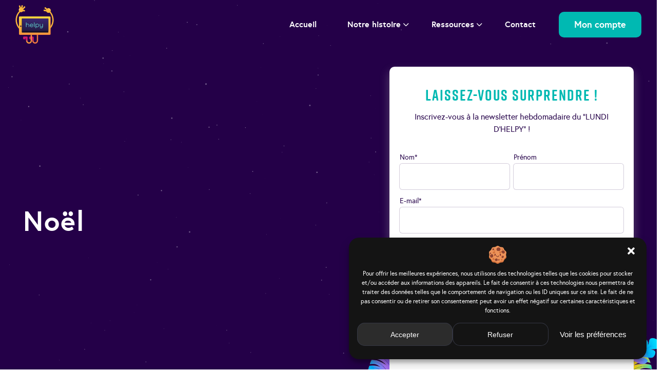

--- FILE ---
content_type: text/html; charset=UTF-8
request_url: https://helpy-lejeu.fr/tag/noel/
body_size: 14269
content:
<!doctype html>
<html lang="fr-FR" class="cbo-site">
	<head>
		<meta charset="UTF-8">
		<link rel="profile" href="http://gmpg.org/xfn/11">
		<title>Liste des articles Helpy pour : Noël - Helpy le jeu</title>
		<meta charset="utf-8" />
		<meta http-equiv="X-UA-Compatible" content="IE=edge" />
		<meta name="viewport" content="width=device-width, initial-scale=1, user-scalable=no" />
		<link rel="apple-touch-icon" sizes="57x57" href="https://helpy-lejeu.fr/wp-content/themes/helpy-lejeu/library/img/fav/apple-icon-57x57.png">
		<link rel="apple-touch-icon" sizes="60x60" href="https://helpy-lejeu.fr/wp-content/themes/helpy-lejeu/library/img/fav/apple-icon-60x60.png">
		<link rel="apple-touch-icon" sizes="72x72" href="https://helpy-lejeu.fr/wp-content/themes/helpy-lejeu/library/img/fav/apple-icon-72x72.png">
		<link rel="apple-touch-icon" sizes="76x76" href="https://helpy-lejeu.fr/wp-content/themes/helpy-lejeu/library/img/fav/apple-icon-76x76.png">
		<link rel="apple-touch-icon" sizes="114x114" href="https://helpy-lejeu.fr/wp-content/themes/helpy-lejeu/library/img/fav/apple-icon-114x114.png">
		<link rel="apple-touch-icon" sizes="120x120" href="https://helpy-lejeu.fr/wp-content/themes/helpy-lejeu/library/img/fav/apple-icon-120x120.png">
		<link rel="apple-touch-icon" sizes="144x144" href="https://helpy-lejeu.fr/wp-content/themes/helpy-lejeu/library/img/fav/apple-icon-144x144.png">
		<link rel="apple-touch-icon" sizes="152x152" href="https://helpy-lejeu.fr/wp-content/themes/helpy-lejeu/library/img/fav/apple-icon-152x152.png">
		<link rel="apple-touch-icon" sizes="180x180" href="https://helpy-lejeu.fr/wp-content/themes/helpy-lejeu/library/img/fav/apple-icon-180x180.png">
		<link rel="icon" type="image/png" sizes="192x192"  href="https://helpy-lejeu.fr/wp-content/themes/helpy-lejeu/library/img/fav/android-icon-192x192.png">
		<link rel="icon" type="image/png" sizes="32x32" href="https://helpy-lejeu.fr/wp-content/themes/helpy-lejeu/library/img/fav/favicon-32x32.png">
		<link rel="icon" type="image/png" sizes="96x96" href="https://helpy-lejeu.fr/wp-content/themes/helpy-lejeu/library/img/fav/favicon-96x96.png">
		<link rel="icon" type="image/png" sizes="16x16" href="https://helpy-lejeu.fr/wp-content/themes/helpy-lejeu/library/img/fav/favicon-16x16.png">
		<link rel='stylesheet' id='bones-stylesheet-css' href='https://helpy-lejeu.fr/wp-content/themes/helpy-lejeu/library/css/style.css' type='text/css' media='all' />
		<link rel='stylesheet' id='bones-stylesheet-css' href='https://helpy-lejeu.fr/wp-content/themes/helpy-lejeu/style.css' type='text/css' media='all' />

		<meta name='robots' content='index, follow, max-image-preview:large, max-snippet:-1, max-video-preview:-1' />

	<!-- This site is optimized with the Yoast SEO plugin v26.7 - https://yoast.com/wordpress/plugins/seo/ -->
	<link rel="canonical" href="https://helpy-lejeu.fr/tag/noel/" />
	<meta property="og:locale" content="fr_FR" />
	<meta property="og:type" content="article" />
	<meta property="og:title" content="Liste des articles Helpy pour : Noël - Helpy le jeu" />
	<meta property="og:url" content="https://helpy-lejeu.fr/tag/noel/" />
	<meta property="og:site_name" content="Helpy le jeu" />
	<meta property="og:image" content="https://helpy-lejeu.fr/wp-content/uploads/2023/06/homme-senior-enfant-tablette.jpg" />
	<meta property="og:image:width" content="2000" />
	<meta property="og:image:height" content="1333" />
	<meta property="og:image:type" content="image/jpeg" />
	<script type="application/ld+json" class="yoast-schema-graph">{"@context":"https://schema.org","@graph":[{"@type":"CollectionPage","@id":"https://helpy-lejeu.fr/tag/noel/","url":"https://helpy-lejeu.fr/tag/noel/","name":"Liste des articles Helpy pour : Noël - Helpy le jeu","isPartOf":{"@id":"https://helpy-lejeu.fr/#website"},"primaryImageOfPage":{"@id":"https://helpy-lejeu.fr/tag/noel/#primaryimage"},"image":{"@id":"https://helpy-lejeu.fr/tag/noel/#primaryimage"},"thumbnailUrl":"https://helpy-lejeu.fr/wp-content/uploads/2023/12/articleblog-jeux-1.jpg","breadcrumb":{"@id":"https://helpy-lejeu.fr/tag/noel/#breadcrumb"},"inLanguage":"fr-FR"},{"@type":"ImageObject","inLanguage":"fr-FR","@id":"https://helpy-lejeu.fr/tag/noel/#primaryimage","url":"https://helpy-lejeu.fr/wp-content/uploads/2023/12/articleblog-jeux-1.jpg","contentUrl":"https://helpy-lejeu.fr/wp-content/uploads/2023/12/articleblog-jeux-1.jpg","width":1130,"height":550,"caption":"jeux de Noël"},{"@type":"BreadcrumbList","@id":"https://helpy-lejeu.fr/tag/noel/#breadcrumb","itemListElement":[{"@type":"ListItem","position":1,"name":"","item":"https://helpy-lejeu.fr/"},{"@type":"ListItem","position":2,"name":"Noël"}]},{"@type":"WebSite","@id":"https://helpy-lejeu.fr/#website","url":"https://helpy-lejeu.fr/","name":"Helpy le jeu","description":"Le premier jeu coopératif et inclusif qui recréé du lien social","publisher":{"@id":"https://helpy-lejeu.fr/#organization"},"potentialAction":[{"@type":"SearchAction","target":{"@type":"EntryPoint","urlTemplate":"https://helpy-lejeu.fr/?s={search_term_string}"},"query-input":{"@type":"PropertyValueSpecification","valueRequired":true,"valueName":"search_term_string"}}],"inLanguage":"fr-FR"},{"@type":"Organization","@id":"https://helpy-lejeu.fr/#organization","name":"Helpy le jeu","url":"https://helpy-lejeu.fr/","logo":{"@type":"ImageObject","inLanguage":"fr-FR","@id":"https://helpy-lejeu.fr/#/schema/logo/image/","url":"https://helpy-lejeu.fr/wp-content/uploads/2022/07/Logo-HelpyTshirt.png","contentUrl":"https://helpy-lejeu.fr/wp-content/uploads/2022/07/Logo-HelpyTshirt.png","width":3527,"height":3518,"caption":"Helpy le jeu"},"image":{"@id":"https://helpy-lejeu.fr/#/schema/logo/image/"},"sameAs":["https://www.facebook.com/helpylejeu/","https://x.com/HelpyJeu","https://www.linkedin.com/company/helpylejeu/","https://www.youtube.com/channel/UCGSMQl2gajKt6ivd7j8P0FA"]}]}</script>
	<!-- / Yoast SEO plugin. -->


<link rel="alternate" type="application/rss+xml" title="Helpy le jeu &raquo; Flux" href="https://helpy-lejeu.fr/feed/" />
<link rel="alternate" type="application/rss+xml" title="Helpy le jeu &raquo; Flux des commentaires" href="https://helpy-lejeu.fr/comments/feed/" />
<link rel="alternate" type="application/rss+xml" title="Helpy le jeu &raquo; Flux de l’étiquette Noël" href="https://helpy-lejeu.fr/tag/noel/feed/" />
<style id='wp-img-auto-sizes-contain-inline-css' type='text/css'>
img:is([sizes=auto i],[sizes^="auto," i]){contain-intrinsic-size:3000px 1500px}
/*# sourceURL=wp-img-auto-sizes-contain-inline-css */
</style>
<style id='classic-theme-styles-inline-css' type='text/css'>
/*! This file is auto-generated */
.wp-block-button__link{color:#fff;background-color:#32373c;border-radius:9999px;box-shadow:none;text-decoration:none;padding:calc(.667em + 2px) calc(1.333em + 2px);font-size:1.125em}.wp-block-file__button{background:#32373c;color:#fff;text-decoration:none}
/*# sourceURL=/wp-includes/css/classic-themes.min.css */
</style>
<link rel='stylesheet' id='cf7cf-style-css' href='https://helpy-lejeu.fr/wp-content/plugins/cf7-conditional-fields/style.css' type='text/css' media='all' />
<link rel='stylesheet' id='sib-front-css-css' href='https://helpy-lejeu.fr/wp-content/plugins/mailin/css/mailin-front.css' type='text/css' media='all' />
<script type="text/javascript" src="https://helpy-lejeu.fr/wp-includes/js/jquery/jquery.min.js" id="jquery-core-js"></script>
<script type="text/javascript" src="https://helpy-lejeu.fr/wp-includes/js/jquery/jquery-migrate.min.js" id="jquery-migrate-js"></script>
<script type="text/javascript" id="sib-front-js-js-extra">
/* <![CDATA[ */
var sibErrMsg = {"invalidMail":"Veuillez entrer une adresse e-mail valide.","requiredField":"Veuillez compl\u00e9ter les champs obligatoires.","invalidDateFormat":"Veuillez entrer une date valide.","invalidSMSFormat":"Veuillez entrer une num\u00e9ro de t\u00e9l\u00e9phone valide."};
var ajax_sib_front_object = {"ajax_url":"https://helpy-lejeu.fr/wp-admin/admin-ajax.php","ajax_nonce":"fd659e8990","flag_url":"https://helpy-lejeu.fr/wp-content/plugins/mailin/img/flags/"};
//# sourceURL=sib-front-js-js-extra
/* ]]> */
</script>
<script type="text/javascript" src="https://helpy-lejeu.fr/wp-content/plugins/mailin/js/mailin-front.js" id="sib-front-js-js"></script>
<link rel="https://api.w.org/" href="https://helpy-lejeu.fr/wp-json/" /><link rel="alternate" title="JSON" type="application/json" href="https://helpy-lejeu.fr/wp-json/wp/v2/tags/88" />			<style>.cmplz-hidden {
					display: none !important;
				}</style>	<style id='global-styles-inline-css' type='text/css'>
:root{--wp--preset--aspect-ratio--square: 1;--wp--preset--aspect-ratio--4-3: 4/3;--wp--preset--aspect-ratio--3-4: 3/4;--wp--preset--aspect-ratio--3-2: 3/2;--wp--preset--aspect-ratio--2-3: 2/3;--wp--preset--aspect-ratio--16-9: 16/9;--wp--preset--aspect-ratio--9-16: 9/16;--wp--preset--color--black: #000000;--wp--preset--color--cyan-bluish-gray: #abb8c3;--wp--preset--color--white: #ffffff;--wp--preset--color--pale-pink: #f78da7;--wp--preset--color--vivid-red: #cf2e2e;--wp--preset--color--luminous-vivid-orange: #ff6900;--wp--preset--color--luminous-vivid-amber: #fcb900;--wp--preset--color--light-green-cyan: #7bdcb5;--wp--preset--color--vivid-green-cyan: #00d084;--wp--preset--color--pale-cyan-blue: #8ed1fc;--wp--preset--color--vivid-cyan-blue: #0693e3;--wp--preset--color--vivid-purple: #9b51e0;--wp--preset--gradient--vivid-cyan-blue-to-vivid-purple: linear-gradient(135deg,rgb(6,147,227) 0%,rgb(155,81,224) 100%);--wp--preset--gradient--light-green-cyan-to-vivid-green-cyan: linear-gradient(135deg,rgb(122,220,180) 0%,rgb(0,208,130) 100%);--wp--preset--gradient--luminous-vivid-amber-to-luminous-vivid-orange: linear-gradient(135deg,rgb(252,185,0) 0%,rgb(255,105,0) 100%);--wp--preset--gradient--luminous-vivid-orange-to-vivid-red: linear-gradient(135deg,rgb(255,105,0) 0%,rgb(207,46,46) 100%);--wp--preset--gradient--very-light-gray-to-cyan-bluish-gray: linear-gradient(135deg,rgb(238,238,238) 0%,rgb(169,184,195) 100%);--wp--preset--gradient--cool-to-warm-spectrum: linear-gradient(135deg,rgb(74,234,220) 0%,rgb(151,120,209) 20%,rgb(207,42,186) 40%,rgb(238,44,130) 60%,rgb(251,105,98) 80%,rgb(254,248,76) 100%);--wp--preset--gradient--blush-light-purple: linear-gradient(135deg,rgb(255,206,236) 0%,rgb(152,150,240) 100%);--wp--preset--gradient--blush-bordeaux: linear-gradient(135deg,rgb(254,205,165) 0%,rgb(254,45,45) 50%,rgb(107,0,62) 100%);--wp--preset--gradient--luminous-dusk: linear-gradient(135deg,rgb(255,203,112) 0%,rgb(199,81,192) 50%,rgb(65,88,208) 100%);--wp--preset--gradient--pale-ocean: linear-gradient(135deg,rgb(255,245,203) 0%,rgb(182,227,212) 50%,rgb(51,167,181) 100%);--wp--preset--gradient--electric-grass: linear-gradient(135deg,rgb(202,248,128) 0%,rgb(113,206,126) 100%);--wp--preset--gradient--midnight: linear-gradient(135deg,rgb(2,3,129) 0%,rgb(40,116,252) 100%);--wp--preset--font-size--small: 13px;--wp--preset--font-size--medium: 20px;--wp--preset--font-size--large: 36px;--wp--preset--font-size--x-large: 42px;--wp--preset--spacing--20: 0.44rem;--wp--preset--spacing--30: 0.67rem;--wp--preset--spacing--40: 1rem;--wp--preset--spacing--50: 1.5rem;--wp--preset--spacing--60: 2.25rem;--wp--preset--spacing--70: 3.38rem;--wp--preset--spacing--80: 5.06rem;--wp--preset--shadow--natural: 6px 6px 9px rgba(0, 0, 0, 0.2);--wp--preset--shadow--deep: 12px 12px 50px rgba(0, 0, 0, 0.4);--wp--preset--shadow--sharp: 6px 6px 0px rgba(0, 0, 0, 0.2);--wp--preset--shadow--outlined: 6px 6px 0px -3px rgb(255, 255, 255), 6px 6px rgb(0, 0, 0);--wp--preset--shadow--crisp: 6px 6px 0px rgb(0, 0, 0);}:where(.is-layout-flex){gap: 0.5em;}:where(.is-layout-grid){gap: 0.5em;}body .is-layout-flex{display: flex;}.is-layout-flex{flex-wrap: wrap;align-items: center;}.is-layout-flex > :is(*, div){margin: 0;}body .is-layout-grid{display: grid;}.is-layout-grid > :is(*, div){margin: 0;}:where(.wp-block-columns.is-layout-flex){gap: 2em;}:where(.wp-block-columns.is-layout-grid){gap: 2em;}:where(.wp-block-post-template.is-layout-flex){gap: 1.25em;}:where(.wp-block-post-template.is-layout-grid){gap: 1.25em;}.has-black-color{color: var(--wp--preset--color--black) !important;}.has-cyan-bluish-gray-color{color: var(--wp--preset--color--cyan-bluish-gray) !important;}.has-white-color{color: var(--wp--preset--color--white) !important;}.has-pale-pink-color{color: var(--wp--preset--color--pale-pink) !important;}.has-vivid-red-color{color: var(--wp--preset--color--vivid-red) !important;}.has-luminous-vivid-orange-color{color: var(--wp--preset--color--luminous-vivid-orange) !important;}.has-luminous-vivid-amber-color{color: var(--wp--preset--color--luminous-vivid-amber) !important;}.has-light-green-cyan-color{color: var(--wp--preset--color--light-green-cyan) !important;}.has-vivid-green-cyan-color{color: var(--wp--preset--color--vivid-green-cyan) !important;}.has-pale-cyan-blue-color{color: var(--wp--preset--color--pale-cyan-blue) !important;}.has-vivid-cyan-blue-color{color: var(--wp--preset--color--vivid-cyan-blue) !important;}.has-vivid-purple-color{color: var(--wp--preset--color--vivid-purple) !important;}.has-black-background-color{background-color: var(--wp--preset--color--black) !important;}.has-cyan-bluish-gray-background-color{background-color: var(--wp--preset--color--cyan-bluish-gray) !important;}.has-white-background-color{background-color: var(--wp--preset--color--white) !important;}.has-pale-pink-background-color{background-color: var(--wp--preset--color--pale-pink) !important;}.has-vivid-red-background-color{background-color: var(--wp--preset--color--vivid-red) !important;}.has-luminous-vivid-orange-background-color{background-color: var(--wp--preset--color--luminous-vivid-orange) !important;}.has-luminous-vivid-amber-background-color{background-color: var(--wp--preset--color--luminous-vivid-amber) !important;}.has-light-green-cyan-background-color{background-color: var(--wp--preset--color--light-green-cyan) !important;}.has-vivid-green-cyan-background-color{background-color: var(--wp--preset--color--vivid-green-cyan) !important;}.has-pale-cyan-blue-background-color{background-color: var(--wp--preset--color--pale-cyan-blue) !important;}.has-vivid-cyan-blue-background-color{background-color: var(--wp--preset--color--vivid-cyan-blue) !important;}.has-vivid-purple-background-color{background-color: var(--wp--preset--color--vivid-purple) !important;}.has-black-border-color{border-color: var(--wp--preset--color--black) !important;}.has-cyan-bluish-gray-border-color{border-color: var(--wp--preset--color--cyan-bluish-gray) !important;}.has-white-border-color{border-color: var(--wp--preset--color--white) !important;}.has-pale-pink-border-color{border-color: var(--wp--preset--color--pale-pink) !important;}.has-vivid-red-border-color{border-color: var(--wp--preset--color--vivid-red) !important;}.has-luminous-vivid-orange-border-color{border-color: var(--wp--preset--color--luminous-vivid-orange) !important;}.has-luminous-vivid-amber-border-color{border-color: var(--wp--preset--color--luminous-vivid-amber) !important;}.has-light-green-cyan-border-color{border-color: var(--wp--preset--color--light-green-cyan) !important;}.has-vivid-green-cyan-border-color{border-color: var(--wp--preset--color--vivid-green-cyan) !important;}.has-pale-cyan-blue-border-color{border-color: var(--wp--preset--color--pale-cyan-blue) !important;}.has-vivid-cyan-blue-border-color{border-color: var(--wp--preset--color--vivid-cyan-blue) !important;}.has-vivid-purple-border-color{border-color: var(--wp--preset--color--vivid-purple) !important;}.has-vivid-cyan-blue-to-vivid-purple-gradient-background{background: var(--wp--preset--gradient--vivid-cyan-blue-to-vivid-purple) !important;}.has-light-green-cyan-to-vivid-green-cyan-gradient-background{background: var(--wp--preset--gradient--light-green-cyan-to-vivid-green-cyan) !important;}.has-luminous-vivid-amber-to-luminous-vivid-orange-gradient-background{background: var(--wp--preset--gradient--luminous-vivid-amber-to-luminous-vivid-orange) !important;}.has-luminous-vivid-orange-to-vivid-red-gradient-background{background: var(--wp--preset--gradient--luminous-vivid-orange-to-vivid-red) !important;}.has-very-light-gray-to-cyan-bluish-gray-gradient-background{background: var(--wp--preset--gradient--very-light-gray-to-cyan-bluish-gray) !important;}.has-cool-to-warm-spectrum-gradient-background{background: var(--wp--preset--gradient--cool-to-warm-spectrum) !important;}.has-blush-light-purple-gradient-background{background: var(--wp--preset--gradient--blush-light-purple) !important;}.has-blush-bordeaux-gradient-background{background: var(--wp--preset--gradient--blush-bordeaux) !important;}.has-luminous-dusk-gradient-background{background: var(--wp--preset--gradient--luminous-dusk) !important;}.has-pale-ocean-gradient-background{background: var(--wp--preset--gradient--pale-ocean) !important;}.has-electric-grass-gradient-background{background: var(--wp--preset--gradient--electric-grass) !important;}.has-midnight-gradient-background{background: var(--wp--preset--gradient--midnight) !important;}.has-small-font-size{font-size: var(--wp--preset--font-size--small) !important;}.has-medium-font-size{font-size: var(--wp--preset--font-size--medium) !important;}.has-large-font-size{font-size: var(--wp--preset--font-size--large) !important;}.has-x-large-font-size{font-size: var(--wp--preset--font-size--x-large) !important;}
/*# sourceURL=global-styles-inline-css */
</style>
</head>
	<body data-cmplz=1 class="archive tag tag-noel tag-88 wp-theme-helpy-lejeu" itemscope itemtype="http://schema.org/WebPage" data-scroll-container="">

		<header role="banner" itemscope itemtype="http://schema.org/WPHeader">
			<div class="header-inner">
				<a class="header-logo" title="Le premier jeu coopératif et inclusif qui recréé du lien social" href="https://helpy-lejeu.fr">
					<img
						decoding="async"
						src="https://helpy-lejeu.fr/wp-content/themes/helpy-lejeu/library/img/logo-helpy-header.svg"
						alt="Helpy le jeu" sizes="100vw"
						loading="lazy"
						width="75" height="75"
						itemprop="logo"
					>
				</a>

				<button type="button" class="burger-menu" aria-label="Ouvrir la navigation principale">
					<span class="top"></span>
					<span class="middle"></span>
					<span class="bottom"></span>
				</button>
			</div>

			<nav class="header-nav" role="navigation"  itemscope="" itemtype="http://schema.org/SiteNavigationElement">			
				 <ul id="menu-header-menu" class="cbo-menu"><li id="menu-item-7033" class="menu-item menu-item-type-post_type menu-item-object-page menu-item-home none menu-item-7033"><a href="https://helpy-lejeu.fr/">Accueil</a></li>
<li id="menu-item-7037" class="menu-item menu-item-type-custom menu-item-object-custom menu-item-has-children none menu-item-7037"><a href="#">Notre histoire</a>
<ul class="sub-menu">
	<li id="menu-item-7038" class="menu-item menu-item-type-post_type menu-item-object-page featured menu-item-7038"><a href="https://helpy-lejeu.fr/les-jeux-helpy/"><span class="featured-content">
						Nos jeux
				<span class="nav-description">
					L’application Helpy est composée de plusieurs mini jeux co-construits et sélectionnés par nos testeurs. Retrouvez ici un peu plus de détails sur les différents jeux de l’application.
				</span>
					</span>
					<span class="cbo-button">
						Découvrez nos jeux
					</span></a></li>
	<li id="menu-item-7039" class="menu-item menu-item-type-custom menu-item-object-custom menu-item-has-children none menu-item-7039"><a href="#">Qui sommes-nous ?</a>
	<ul class="sub-menu">
		<li id="menu-item-7048" class="menu-item menu-item-type-post_type menu-item-object-page none menu-item-7048"><a href="https://helpy-lejeu.fr/lequipe-helpy/"><span class="nav-icon">
					<img
						src="https://helpy-lejeu.fr/wp-content/uploads/2023/06/lequipe-helpy.png"
						sizes="20vw"
						alt="Helpy"
						loading="lazy"
						width="20" height="20"
					/>
				</span>L’équipe</a></li>
		<li id="menu-item-7052" class="menu-item menu-item-type-post_type menu-item-object-page none menu-item-7052"><a href="https://helpy-lejeu.fr/notre-mission/"><span class="nav-icon">
					<img
						src="https://helpy-lejeu.fr/wp-content/uploads/2023/06/mission-helpy.png"
						sizes="20vw"
						alt="Helpy"
						loading="lazy"
						width="20" height="20"
					/>
				</span>Notre mission</a></li>
		<li id="menu-item-7049" class="menu-item menu-item-type-post_type menu-item-object-page none menu-item-7049"><a href="https://helpy-lejeu.fr/les-jeux-helpy/"><span class="nav-icon">
					<img
						src="https://helpy-lejeu.fr/wp-content/uploads/2023/06/jeux-helpy.png"
						sizes="20vw"
						alt="Helpy"
						loading="lazy"
						width="20" height="20"
					/>
				</span>Nos jeux</a></li>
	</ul>
</li>
	<li id="menu-item-7062" class="menu-item menu-item-type-custom menu-item-object-custom menu-item-has-children none menu-item-7062"><a href="#">Actualités</a>
	<ul class="sub-menu">
		<li id="menu-item-7067" class="menu-item menu-item-type-custom menu-item-object-custom none menu-item-7067"><a href="https://helpy-lejeu.fr/category/actualites/"><span class="nav-icon">
					<img
						src="https://helpy-lejeu.fr/wp-content/uploads/2023/06/actualites-helpy.png"
						sizes="20vw"
						alt="Helpy"
						loading="lazy"
						width="20" height="20"
					/>
				</span>Quoi de neuf ?</a></li>
		<li id="menu-item-7064" class="menu-item menu-item-type-post_type menu-item-object-page none menu-item-7064"><a href="https://helpy-lejeu.fr/nos-partenaires/"><span class="nav-icon">
					<img
						src="https://helpy-lejeu.fr/wp-content/uploads/2023/06/partenaires-helpy.png"
						sizes="20vw"
						alt="Helpy"
						loading="lazy"
						width="20" height="20"
					/>
				</span>Nos partenaires</a></li>
	</ul>
</li>
</ul>
</li>
<li id="menu-item-7354" class="menu-item menu-item-type-custom menu-item-object-custom menu-item-has-children none menu-item-7354"><a>Ressources</a>
<ul class="sub-menu">
	<li id="menu-item-7034" class="menu-item menu-item-type-custom menu-item-object-custom featured menu-item-7034"><a href="https://helpy-lejeu.fr/limportance-du-prendre-soin-de-soi-karine-buisson/"><span class="featured-content">
						Notre dernier replay
				<span class="nav-description">
					L’importance du prendre soin de soi – Karine Buisson
				</span>
					</span>
					<span class="cbo-button">
						Revoir
					</span></a></li>
	<li id="menu-item-7035" class="menu-item menu-item-type-taxonomy menu-item-object-category menu-item-has-children none menu-item-7035"><a href="https://helpy-lejeu.fr/category/blog/">Notre blog</a>
	<ul class="sub-menu">
		<li id="menu-item-1775" class="menu-item menu-item-type-nav-article menu-item-object- menu-item-1775"><a href="https://helpy-lejeu.fr/3-petits-jeux-de-fete/"><figure class="cbo-picture-cover">
						<img src=https://helpy-lejeu.fr/wp-content/uploads/2025/12/articleblog-jeux.jpg>
					</figure>
				3 petits jeux de fête</a></li>
		<li id="menu-item-8146" class="menu-item menu-item-type-nav-article menu-item-object- menu-item-8146"><a href="https://helpy-lejeu.fr/3-petits-jeux-de-noel-2/"><figure class="cbo-picture-cover">
						<img src=https://helpy-lejeu.fr/wp-content/uploads/2023/12/articleblog-jeux-1.jpg>
					</figure>
				3 petits jeux de Noël</a></li>
		<li id="menu-item-3153" class="menu-item menu-item-type-nav-article menu-item-object- menu-item-3153"><a href="https://helpy-lejeu.fr/helpy-livre-montessori-contes-de-noel/"><figure class="cbo-picture-cover">
						<img src=https://helpy-lejeu.fr/wp-content/uploads/2021/12/articleblog-noel.jpg>
					</figure>
				Livre Montessori Helpy : Contes de Noël</a></li>
	</ul>
</li>
	<li id="menu-item-7036" class="menu-item menu-item-type-taxonomy menu-item-object-category menu-item-has-children none menu-item-7036"><a href="https://helpy-lejeu.fr/category/conferences/">Nos conférences</a>
	<ul class="sub-menu">
		<li id="menu-item-11679" class="menu-item menu-item-type-nav-article menu-item-object- menu-item-11679"><a href="https://helpy-lejeu.fr/manager-avec-soin-diriger-quand-on-est-soi-meme-aidant-bernard-noirot-nerin/"><figure class="cbo-picture-cover">
						<img src=https://helpy-lejeu.fr/wp-content/uploads/2025/12/replay-conf-helpy-49.jpg>
					</figure>
				Manager avec soin : diriger quand on est soi-même aidant &#8211; Bernard Noirot-Nérin</a></li>
		<li id="menu-item-11617" class="menu-item menu-item-type-nav-article menu-item-object- menu-item-11617"><a href="https://helpy-lejeu.fr/la-fatigue-chez-les-aidants-comment-lapprivoiser-eric-fiat/"><figure class="cbo-picture-cover">
						<img src=https://helpy-lejeu.fr/wp-content/uploads/2025/11/replay-conf-helpy-48.jpg>
					</figure>
				La fatigue chez les aidants : comment l&rsquo;apprivoiser ? &#8211; Eric Fiat</a></li>
		<li id="menu-item-11525" class="menu-item menu-item-type-nav-article menu-item-object- menu-item-11525"><a href="https://helpy-lejeu.fr/la-solitude-dans-le-parcours-des-aidants-marie-de-hennezel/"><figure class="cbo-picture-cover">
						<img src=https://helpy-lejeu.fr/wp-content/uploads/2025/10/replay-conf-helpy-47.jpg>
					</figure>
				La solitude dans le parcours des aidants &#8211; Marie de Hennezel</a></li>
	</ul>
</li>
</ul>
</li>
<li id="menu-item-7021" class="menu-item menu-item-type-post_type menu-item-object-page none menu-item-7021"><a href="https://helpy-lejeu.fr/contactez-helpy/">Contact</a></li>
</ul>
				<div class="nav-buttons">
					<a class="cbo-button" href="https://www.manager.helpy-lejeu.fr/" target="_blank">
						Mon compte
					</a>
				</div>
			</nav>
		</header>

		<div id="myModal" class="modale-container modale-newsletter" role="dialog">
			<div class="modale-inner">
				<div class="modale-close" id="myModal-close">
					<span class="top"></span>
					<span class="bottom"></span>
				</div>
				<div class="modale-content">
					<h3 class="cbo-title-3">Laissez-vous surprendre !</h3>
					<div class="cbo-chapo">
						<p>Inscrivez-vous à la newsletter hebdomadaire du “LUNDI D’HELPY” !</p>
					</div>
					                    <script type="text/javascript">
                        var onloadSibCallback = function () {
                            jQuery('.g-recaptcha').each(function (index, el) {
                                grecaptcha.render(el, {
                                    'sitekey': jQuery(el).attr('data-sitekey')
                                });
                            });
                        };
                    </script>
					                <script src="https://www.google.com/recaptcha/api.js?onload=onloadSibCallback&render=explicit" async defer></script>
				
			<form id="sib_signup_form_1" method="post" class="sib_signup_form">
				<div class="sib_loader" style="display:none;"><img
							src="https://helpy-lejeu.fr/wp-includes/images/spinner.gif" alt="loader"></div>
				<input type="hidden" name="sib_form_action" value="subscribe_form_submit">
				<input type="hidden" name="sib_form_id" value="1">
                <input type="hidden" name="sib_form_alert_notice" value="Remplir ce champ">
                <input type="hidden" name="sib_form_invalid_email_notice" value="Mail invalide">
                <input type="hidden" name="sib_security" value="fd659e8990">
				<div class="sib_signup_box_inside_1">
					<div style="/*display:none*/" class="sib_msg_disp">
					</div>
                    					<div class="form-inner">
<div class="cbo-field field--half">
<label class="sib-NOM-area">Nom*</label> 
<input type="text" class="sib-NOM-area" name="NOM" required="required"> 
</div>

<div class="cbo-field field--half">
<label class="sib-PRENOM-area">Prénom</label> 
<input type="text" class="sib-PRENOM-area" name="PRENOM"> 
</div>

<div class="cbo-field">
<label class="sib-PRENOM-area">E-mail*</label>
<input type="email" class="sib-email-area" name="email" required="required">
</div>

<div class="cbo-field">
    <label class="sib-PROFIL-area">Votre profil*</label> 
    <select class="sib-PROFIL-area" name="PROFIL" required="required"> 
      <option value="1">Professionnel.le</option> 
      <option value="2">Particulier</option> 
    </select> 
</div>

<div id="sib_captcha" class="g-recaptcha" data-sitekey="6LfmnkEdAAAAAPsCvYvuMBhtb-CJExwmNlIb47Iw" style="margin-bottom:15px"></div>

<input type="submit" class="sib-default-btn" value="S'inscrire">
</div>				</div>
			</form>
			<style>
				form#sib_signup_form_1 p.sib-alert-message {
    padding: 6px 12px;
    margin-bottom: 20px;
    border: 1px solid transparent;
    border-radius: 4px;
    -webkit-box-sizing: border-box;
    -moz-box-sizing: border-box;
    box-sizing: border-box;
}
form#sib_signup_form_1 p.sib-alert-message-error {
    background-color: #f2dede;
    border-color: #ebccd1;
    color: #a94442;
}
form#sib_signup_form_1 p.sib-alert-message-success {
    background-color: #dff0d8;
    border-color: #d6e9c6;
    color: #3c763d;
}
form#sib_signup_form_1 p.sib-alert-message-warning {
    background-color: #fcf8e3;
    border-color: #faebcc;
    color: #8a6d3b;
}
			</style>
							</div>
			</div>
		</div>

		<div class="overlaymenu"></div>	<div class="cbo-page">
		<section class="cbo-hero hero--herorich">
			<div class="cbo-container container-padding container-large herorich-inner">
				<div class="herorich-content">
					<h1 class="content-title">
						Noël					</h1>

					<div class="cbo-chapo cbo-cms">
											</div>
				</div>

				<div class="herorich-newsletter">
					<div class="newsletter-inner">
						<div class="newsletter-content">
							<h3 class="cbo-title-3">
								Laissez-vous surprendre !
							</h3>
							<p>
								Inscrivez-vous à la newsletter hebdomadaire du “LUNDI D’HELPY” !
							</p>
						</div>
						                    <script type="text/javascript">
                        var onloadSibCallback = function () {
                            jQuery('.g-recaptcha').each(function (index, el) {
                                grecaptcha.render(el, {
                                    'sitekey': jQuery(el).attr('data-sitekey')
                                });
                            });
                        };
                    </script>
					                <script src="https://www.google.com/recaptcha/api.js?onload=onloadSibCallback&render=explicit" async defer></script>
				
			<form id="sib_signup_form_1" method="post" class="sib_signup_form">
				<div class="sib_loader" style="display:none;"><img
							src="https://helpy-lejeu.fr/wp-includes/images/spinner.gif" alt="loader"></div>
				<input type="hidden" name="sib_form_action" value="subscribe_form_submit">
				<input type="hidden" name="sib_form_id" value="1">
                <input type="hidden" name="sib_form_alert_notice" value="Remplir ce champ">
                <input type="hidden" name="sib_form_invalid_email_notice" value="Mail invalide">
                <input type="hidden" name="sib_security" value="fd659e8990">
				<div class="sib_signup_box_inside_1">
					<div style="/*display:none*/" class="sib_msg_disp">
					</div>
                    					<div class="form-inner">
<div class="cbo-field field--half">
<label class="sib-NOM-area">Nom*</label> 
<input type="text" class="sib-NOM-area" name="NOM" required="required"> 
</div>

<div class="cbo-field field--half">
<label class="sib-PRENOM-area">Prénom</label> 
<input type="text" class="sib-PRENOM-area" name="PRENOM"> 
</div>

<div class="cbo-field">
<label class="sib-PRENOM-area">E-mail*</label>
<input type="email" class="sib-email-area" name="email" required="required">
</div>

<div class="cbo-field">
    <label class="sib-PROFIL-area">Votre profil*</label> 
    <select class="sib-PROFIL-area" name="PROFIL" required="required"> 
      <option value="1">Professionnel.le</option> 
      <option value="2">Particulier</option> 
    </select> 
</div>

<div id="sib_captcha" class="g-recaptcha" data-sitekey="6LfmnkEdAAAAAPsCvYvuMBhtb-CJExwmNlIb47Iw" style="margin-bottom:15px"></div>

<input type="submit" class="sib-default-btn" value="S'inscrire">
</div>				</div>
			</form>
			<style>
				form#sib_signup_form_1 p.sib-alert-message {
    padding: 6px 12px;
    margin-bottom: 20px;
    border: 1px solid transparent;
    border-radius: 4px;
    -webkit-box-sizing: border-box;
    -moz-box-sizing: border-box;
    box-sizing: border-box;
}
form#sib_signup_form_1 p.sib-alert-message-error {
    background-color: #f2dede;
    border-color: #ebccd1;
    color: #a94442;
}
form#sib_signup_form_1 p.sib-alert-message-success {
    background-color: #dff0d8;
    border-color: #d6e9c6;
    color: #3c763d;
}
form#sib_signup_form_1 p.sib-alert-message-warning {
    background-color: #fcf8e3;
    border-color: #faebcc;
    color: #8a6d3b;
}
			</style>
								</div>
				</div>
			</div>
			<div id="hero-stars"></div>
			<div class="hero-waves">
				<svg class="waves" xmlns="http://www.w3.org/2000/svg" xmlns:xlink="http://www.w3.org/1999/xlink" viewBox="0 24 150 28" preserveAspectRatio="none" shape-rendering="auto">
					<defs><path id="gentle-wave" d="M-160 44c30 0 58-18 88-18s 58 18 88 18 58-18 88-18 58 18 88 18 v44h-352z" /></defs>
					<g class="parallax">
						<use xlink:href="#gentle-wave" x="48" y="0" fill="rgba(255,255,255,0.7" />
						<use xlink:href="#gentle-wave" x="48" y="3" fill="rgba(255,255,255,0.5)" />
						<use xlink:href="#gentle-wave" x="48" y="5" fill="rgba(255,255,255,0.3)" />
						<use xlink:href="#gentle-wave" x="48" y="7" fill="#fff" />
					</g>
				</svg>
			</div>
		</section>

		<div class="cbo-container">
			<div class="articles-list">
				<article id="post-8146" class="cbo-article post-8146 post type-post status-publish format-standard has-post-thumbnail hentry category-blog tag-activites tag-aidants tag-alzheimer tag-cognitifs tag-exercices tag-famille tag-helpy tag-jeu tag-jeux tag-loisirs tag-memoire tag-noel tag-plaisir tag-senior tag-souvenir tag-stimulation" itemprop="blogPosts" itemscope itemtype="http://schema.org/BlogPosting">
	<a class="article-inner" href="https://helpy-lejeu.fr/3-petits-jeux-de-noel-2/" itemprop="url">
		<figure class="article-picture cbo-picture-cover">
			<span class="cbo-brillance">
				<img
					decoding="async"
					src="https://helpy-lejeu.fr/wp-content/themes/helpy-lejeu/library/img/brillance.svg"
					alt="Helpy"
					loading="lazy"
					width="30" height="30"
				>
			</span>
			<span class="article-category">
				Le Blog			</span>
			<img width="320" height="156" src="https://helpy-lejeu.fr/wp-content/uploads/2023/12/articleblog-jeux-1-320x156.jpg" class="attachment-xsmall size-xsmall wp-post-image" alt="jeux de Noël" sizes="(max-width:320px) 145px, (max-width:425px) 220px, 500px" decoding="async" srcset="https://helpy-lejeu.fr/wp-content/uploads/2023/12/articleblog-jeux-1-320x156.jpg 320w, https://helpy-lejeu.fr/wp-content/uploads/2023/12/articleblog-jeux-1-1024x498.jpg 1024w, https://helpy-lejeu.fr/wp-content/uploads/2023/12/articleblog-jeux-1-768x374.jpg 768w, https://helpy-lejeu.fr/wp-content/uploads/2023/12/articleblog-jeux-1.jpg 1130w" />		</figure>

		<span class="article-content">
			<span class="content-title cbo-title-4">
				3 petits jeux de Noël			</span>
					</span>

		<span class="article-author">
			<img alt='Avatar photo' src='https://helpy-lejeu.fr/wp-content/uploads/2020/09/Stef-site-130px-96x96.jpg' srcset='https://helpy-lejeu.fr/wp-content/uploads/2020/09/Stef-site-130px-96x96.jpg 2x' class='avatar avatar-96 photo' height='96' width='96' decoding='async'/>			<span class="author-infos">
				<span class="infos-name" itemprop="author">
					Stéphanie				</span>
				<time class="infos-date" itemprop="dateCreated" datetime="14 décembre 2025">
					14 décembre 2025				</time>
			</span>
		</span>
	</a>
</article><article id="post-3153" class="cbo-article post-3153 post type-post status-publish format-standard has-post-thumbnail hentry category-blog tag-activites tag-aidants tag-alzheimer tag-cognitifs tag-contes tag-famille tag-inclusion tag-joie tag-lecture tag-livre tag-memoire tag-montessori tag-noel tag-personnes-agees tag-senior tag-stimulation" itemprop="blogPosts" itemscope itemtype="http://schema.org/BlogPosting">
	<a class="article-inner" href="https://helpy-lejeu.fr/helpy-livre-montessori-contes-de-noel/" itemprop="url">
		<figure class="article-picture cbo-picture-cover">
			<span class="cbo-brillance">
				<img
					decoding="async"
					src="https://helpy-lejeu.fr/wp-content/themes/helpy-lejeu/library/img/brillance.svg"
					alt="Helpy"
					loading="lazy"
					width="30" height="30"
				>
			</span>
			<span class="article-category">
				Le Blog			</span>
			<img width="320" height="156" src="https://helpy-lejeu.fr/wp-content/uploads/2021/12/articleblog-noel.jpg" class="attachment-xsmall size-xsmall wp-post-image" alt="contes de Noël" sizes="(max-width:320px) 145px, (max-width:425px) 220px, 500px" decoding="async" srcset="https://helpy-lejeu.fr/wp-content/uploads/2021/12/articleblog-noel.jpg 1130w, https://helpy-lejeu.fr/wp-content/uploads/2021/12/articleblog-noel-300x146.jpg 300w, https://helpy-lejeu.fr/wp-content/uploads/2021/12/articleblog-noel-1024x498.jpg 1024w, https://helpy-lejeu.fr/wp-content/uploads/2021/12/articleblog-noel-768x374.jpg 768w, https://helpy-lejeu.fr/wp-content/uploads/2021/12/articleblog-noel-600x292.jpg 600w" />		</figure>

		<span class="article-content">
			<span class="content-title cbo-title-4">
				Livre Montessori Helpy : Contes de Noël			</span>
					</span>

		<span class="article-author">
			<img alt='Avatar photo' src='https://helpy-lejeu.fr/wp-content/uploads/2020/09/Stef-site-130px-96x96.jpg' srcset='https://helpy-lejeu.fr/wp-content/uploads/2020/09/Stef-site-130px-96x96.jpg 2x' class='avatar avatar-96 photo' height='96' width='96' loading='lazy' decoding='async'/>			<span class="author-infos">
				<span class="infos-name" itemprop="author">
					Stéphanie				</span>
				<time class="infos-date" itemprop="dateCreated" datetime="14 décembre 2025">
					14 décembre 2025				</time>
			</span>
		</span>
	</a>
</article><article id="post-3059" class="cbo-article post-3059 post type-post status-publish format-standard has-post-thumbnail hentry category-blog tag-activites tag-aidants tag-alzheimer tag-cadeau tag-cognitifs tag-diy tag-famille tag-helpy tag-impact tag-livre tag-loisirs tag-marque-page tag-noel tag-personnes-agees tag-senior tag-stimulation" itemprop="blogPosts" itemscope itemtype="http://schema.org/BlogPosting">
	<a class="article-inner" href="https://helpy-lejeu.fr/activite-helpy-creer-des-marque-pages-pour-noel/" itemprop="url">
		<figure class="article-picture cbo-picture-cover">
			<span class="cbo-brillance">
				<img
					decoding="async"
					src="https://helpy-lejeu.fr/wp-content/themes/helpy-lejeu/library/img/brillance.svg"
					alt="Helpy"
					loading="lazy"
					width="30" height="30"
				>
			</span>
			<span class="article-category">
				Le Blog			</span>
			<img width="320" height="156" src="https://helpy-lejeu.fr/wp-content/uploads/2021/11/articleblog-marquepage.jpg" class="attachment-xsmall size-xsmall wp-post-image" alt="" sizes="auto, (max-width:320px) 145px, (max-width:425px) 220px, 500px" decoding="async" loading="lazy" srcset="https://helpy-lejeu.fr/wp-content/uploads/2021/11/articleblog-marquepage.jpg 1130w, https://helpy-lejeu.fr/wp-content/uploads/2021/11/articleblog-marquepage-300x146.jpg 300w, https://helpy-lejeu.fr/wp-content/uploads/2021/11/articleblog-marquepage-1024x498.jpg 1024w, https://helpy-lejeu.fr/wp-content/uploads/2021/11/articleblog-marquepage-768x374.jpg 768w, https://helpy-lejeu.fr/wp-content/uploads/2021/11/articleblog-marquepage-600x292.jpg 600w" />		</figure>

		<span class="article-content">
			<span class="content-title cbo-title-4">
				Activité Helpy : créer des marque-pages pour Noël			</span>
					</span>

		<span class="article-author">
			<img alt='Avatar photo' src='https://helpy-lejeu.fr/wp-content/uploads/2020/09/Stef-site-130px-96x96.jpg' srcset='https://helpy-lejeu.fr/wp-content/uploads/2020/09/Stef-site-130px-96x96.jpg 2x' class='avatar avatar-96 photo' height='96' width='96' loading='lazy' decoding='async'/>			<span class="author-infos">
				<span class="infos-name" itemprop="author">
					Stéphanie				</span>
				<time class="infos-date" itemprop="dateCreated" datetime="7 décembre 2025">
					7 décembre 2025				</time>
			</span>
		</span>
	</a>
</article><article id="post-3162" class="cbo-article post-3162 post type-post status-publish format-standard has-post-thumbnail hentry category-blog tag-activites tag-aidants tag-alzheimer tag-atelier tag-cognitifs tag-exercices tag-famille tag-helpy tag-jeu tag-jeux tag-loisirs tag-memoire tag-noel tag-personnes-agees tag-repit tag-senior tag-stimulation" itemprop="blogPosts" itemscope itemtype="http://schema.org/BlogPosting">
	<a class="article-inner" href="https://helpy-lejeu.fr/3-petits-jeux-de-noel/" itemprop="url">
		<figure class="article-picture cbo-picture-cover">
			<span class="cbo-brillance">
				<img
					decoding="async"
					src="https://helpy-lejeu.fr/wp-content/themes/helpy-lejeu/library/img/brillance.svg"
					alt="Helpy"
					loading="lazy"
					width="30" height="30"
				>
			</span>
			<span class="article-category">
				Le Blog			</span>
			<img width="320" height="156" src="https://helpy-lejeu.fr/wp-content/uploads/2025/12/articleblog-noel-320x156.jpg" class="attachment-xsmall size-xsmall wp-post-image" alt="Jeux Noel" sizes="auto, (max-width:320px) 145px, (max-width:425px) 220px, 500px" decoding="async" loading="lazy" srcset="https://helpy-lejeu.fr/wp-content/uploads/2025/12/articleblog-noel-320x156.jpg 320w, https://helpy-lejeu.fr/wp-content/uploads/2025/12/articleblog-noel-1024x498.jpg 1024w, https://helpy-lejeu.fr/wp-content/uploads/2025/12/articleblog-noel-768x374.jpg 768w, https://helpy-lejeu.fr/wp-content/uploads/2025/12/articleblog-noel.jpg 1130w" />		</figure>

		<span class="article-content">
			<span class="content-title cbo-title-4">
				3 petits jeux de Noël			</span>
					</span>

		<span class="article-author">
			<img alt='Avatar photo' src='https://helpy-lejeu.fr/wp-content/uploads/2020/09/Stef-site-130px-96x96.jpg' srcset='https://helpy-lejeu.fr/wp-content/uploads/2020/09/Stef-site-130px-96x96.jpg 2x' class='avatar avatar-96 photo' height='96' width='96' loading='lazy' decoding='async'/>			<span class="author-infos">
				<span class="infos-name" itemprop="author">
					Stéphanie				</span>
				<time class="infos-date" itemprop="dateCreated" datetime="7 décembre 2025">
					7 décembre 2025				</time>
			</span>
		</span>
	</a>
</article><article id="post-9923" class="cbo-article post-9923 post type-post status-publish format-standard has-post-thumbnail hentry category-blog tag-activites tag-aidants tag-alzheimer tag-bien-vieillir tag-cognitifs tag-exercices tag-famille tag-helpy tag-inclusion tag-innovation tag-jeu tag-jeux tag-loisirs tag-noel tag-personnes-agees tag-plaisir tag-repit tag-senior tag-stimulation" itemprop="blogPosts" itemscope itemtype="http://schema.org/BlogPosting">
	<a class="article-inner" href="https://helpy-lejeu.fr/3-petits-jeux-qui-brillent/" itemprop="url">
		<figure class="article-picture cbo-picture-cover">
			<span class="cbo-brillance">
				<img
					decoding="async"
					src="https://helpy-lejeu.fr/wp-content/themes/helpy-lejeu/library/img/brillance.svg"
					alt="Helpy"
					loading="lazy"
					width="30" height="30"
				>
			</span>
			<span class="article-category">
				Le Blog			</span>
			<img width="320" height="156" src="https://helpy-lejeu.fr/wp-content/uploads/2024/12/articleblog-jeux-3-320x156.jpg" class="attachment-xsmall size-xsmall wp-post-image" alt="Jeux de Noël" sizes="auto, (max-width:320px) 145px, (max-width:425px) 220px, 500px" decoding="async" loading="lazy" srcset="https://helpy-lejeu.fr/wp-content/uploads/2024/12/articleblog-jeux-3-320x156.jpg 320w, https://helpy-lejeu.fr/wp-content/uploads/2024/12/articleblog-jeux-3-1024x498.jpg 1024w, https://helpy-lejeu.fr/wp-content/uploads/2024/12/articleblog-jeux-3-768x374.jpg 768w, https://helpy-lejeu.fr/wp-content/uploads/2024/12/articleblog-jeux-3.jpg 1130w" />		</figure>

		<span class="article-content">
			<span class="content-title cbo-title-4">
				3 petits jeux qui brillent			</span>
					</span>

		<span class="article-author">
			<img alt='Avatar photo' src='https://helpy-lejeu.fr/wp-content/uploads/2020/09/Stef-site-130px-96x96.jpg' srcset='https://helpy-lejeu.fr/wp-content/uploads/2020/09/Stef-site-130px-96x96.jpg 2x' class='avatar avatar-96 photo' height='96' width='96' loading='lazy' decoding='async'/>			<span class="author-infos">
				<span class="infos-name" itemprop="author">
					Stéphanie				</span>
				<time class="infos-date" itemprop="dateCreated" datetime="22 décembre 2024">
					22 décembre 2024				</time>
			</span>
		</span>
	</a>
</article><article id="post-9904" class="cbo-article post-9904 post type-post status-publish format-standard has-post-thumbnail hentry category-blog tag-activites tag-aidants tag-alzheimer tag-cerveau tag-cognitifs tag-exercices tag-famille tag-helpy tag-inclusion tag-jeu tag-jeux tag-loisirs tag-memoire tag-noel tag-personnes-agees tag-plaisir tag-reminiscence tag-senior tag-stimulation" itemprop="blogPosts" itemscope itemtype="http://schema.org/BlogPosting">
	<a class="article-inner" href="https://helpy-lejeu.fr/3-petits-jeux-pour-noel/" itemprop="url">
		<figure class="article-picture cbo-picture-cover">
			<span class="cbo-brillance">
				<img
					decoding="async"
					src="https://helpy-lejeu.fr/wp-content/themes/helpy-lejeu/library/img/brillance.svg"
					alt="Helpy"
					loading="lazy"
					width="30" height="30"
				>
			</span>
			<span class="article-category">
				Le Blog			</span>
			<img width="320" height="156" src="https://helpy-lejeu.fr/wp-content/uploads/2024/12/articleblog-jeux-2-320x156.jpg" class="attachment-xsmall size-xsmall wp-post-image" alt="Noël Helpy" sizes="auto, (max-width:320px) 145px, (max-width:425px) 220px, 500px" decoding="async" loading="lazy" srcset="https://helpy-lejeu.fr/wp-content/uploads/2024/12/articleblog-jeux-2-320x156.jpg 320w, https://helpy-lejeu.fr/wp-content/uploads/2024/12/articleblog-jeux-2-1024x498.jpg 1024w, https://helpy-lejeu.fr/wp-content/uploads/2024/12/articleblog-jeux-2-768x374.jpg 768w, https://helpy-lejeu.fr/wp-content/uploads/2024/12/articleblog-jeux-2.jpg 1130w" />		</figure>

		<span class="article-content">
			<span class="content-title cbo-title-4">
				3 petits Jeux pour Noël !			</span>
					</span>

		<span class="article-author">
			<img alt='Avatar photo' src='https://helpy-lejeu.fr/wp-content/uploads/2020/09/Stef-site-130px-96x96.jpg' srcset='https://helpy-lejeu.fr/wp-content/uploads/2020/09/Stef-site-130px-96x96.jpg 2x' class='avatar avatar-96 photo' height='96' width='96' loading='lazy' decoding='async'/>			<span class="author-infos">
				<span class="infos-name" itemprop="author">
					Stéphanie				</span>
				<time class="infos-date" itemprop="dateCreated" datetime="15 décembre 2024">
					15 décembre 2024				</time>
			</span>
		</span>
	</a>
</article><article id="post-8175" class="cbo-article post-8175 post type-post status-publish format-standard has-post-thumbnail hentry category-blog tag-activites tag-aidants tag-alzheimer tag-atelier tag-cognitifs tag-exercices tag-famille tag-helpy tag-jeu tag-jeux tag-loisirs tag-memoire tag-montessori tag-noel tag-plaisir tag-senior tag-stimulation" itemprop="blogPosts" itemscope itemtype="http://schema.org/BlogPosting">
	<a class="article-inner" href="https://helpy-lejeu.fr/3-petits-jeux-feeriques/" itemprop="url">
		<figure class="article-picture cbo-picture-cover">
			<span class="cbo-brillance">
				<img
					decoding="async"
					src="https://helpy-lejeu.fr/wp-content/themes/helpy-lejeu/library/img/brillance.svg"
					alt="Helpy"
					loading="lazy"
					width="30" height="30"
				>
			</span>
			<span class="article-category">
				Le Blog			</span>
			<img width="320" height="156" src="https://helpy-lejeu.fr/wp-content/uploads/2023/12/articleblog-Jeux-2-320x156.jpg" class="attachment-xsmall size-xsmall wp-post-image" alt="Jeux féériques" sizes="auto, (max-width:320px) 145px, (max-width:425px) 220px, 500px" decoding="async" loading="lazy" srcset="https://helpy-lejeu.fr/wp-content/uploads/2023/12/articleblog-Jeux-2-320x156.jpg 320w, https://helpy-lejeu.fr/wp-content/uploads/2023/12/articleblog-Jeux-2-1024x498.jpg 1024w, https://helpy-lejeu.fr/wp-content/uploads/2023/12/articleblog-Jeux-2-768x374.jpg 768w, https://helpy-lejeu.fr/wp-content/uploads/2023/12/articleblog-Jeux-2.jpg 1130w" />		</figure>

		<span class="article-content">
			<span class="content-title cbo-title-4">
				3 petits jeux féériques			</span>
					</span>

		<span class="article-author">
			<img alt='Avatar photo' src='https://helpy-lejeu.fr/wp-content/uploads/2020/09/Stef-site-130px-96x96.jpg' srcset='https://helpy-lejeu.fr/wp-content/uploads/2020/09/Stef-site-130px-96x96.jpg 2x' class='avatar avatar-96 photo' height='96' width='96' loading='lazy' decoding='async'/>			<span class="author-infos">
				<span class="infos-name" itemprop="author">
					Stéphanie				</span>
				<time class="infos-date" itemprop="dateCreated" datetime="17 décembre 2023">
					17 décembre 2023				</time>
			</span>
		</span>
	</a>
</article><article id="post-8159" class="cbo-article post-8159 post type-post status-publish format-standard has-post-thumbnail hentry category-blog tag-activites tag-aidants tag-alzheimer tag-atelier tag-famille tag-helpy tag-memoire tag-noel tag-plaisir tag-reminiscence tag-senior tag-souvenir tag-souvenirs tag-stimulation" itemprop="blogPosts" itemscope itemtype="http://schema.org/BlogPosting">
	<a class="article-inner" href="https://helpy-lejeu.fr/atelier-des-souvenirs-preparer-noel-en-famille/" itemprop="url">
		<figure class="article-picture cbo-picture-cover">
			<span class="cbo-brillance">
				<img
					decoding="async"
					src="https://helpy-lejeu.fr/wp-content/themes/helpy-lejeu/library/img/brillance.svg"
					alt="Helpy"
					loading="lazy"
					width="30" height="30"
				>
			</span>
			<span class="article-category">
				Le Blog			</span>
			<img width="320" height="156" src="https://helpy-lejeu.fr/wp-content/uploads/2023/12/articleblog-noel-320x156.jpg" class="attachment-xsmall size-xsmall wp-post-image" alt="Atelier des souvenirs" sizes="auto, (max-width:320px) 145px, (max-width:425px) 220px, 500px" decoding="async" loading="lazy" srcset="https://helpy-lejeu.fr/wp-content/uploads/2023/12/articleblog-noel-320x156.jpg 320w, https://helpy-lejeu.fr/wp-content/uploads/2023/12/articleblog-noel-1024x498.jpg 1024w, https://helpy-lejeu.fr/wp-content/uploads/2023/12/articleblog-noel-768x374.jpg 768w, https://helpy-lejeu.fr/wp-content/uploads/2023/12/articleblog-noel.jpg 1130w" />		</figure>

		<span class="article-content">
			<span class="content-title cbo-title-4">
				Atelier des souvenirs : Préparer Noël en famille.			</span>
					</span>

		<span class="article-author">
			<img alt='Avatar photo' src='https://helpy-lejeu.fr/wp-content/uploads/2020/09/Stef-site-130px-96x96.jpg' srcset='https://helpy-lejeu.fr/wp-content/uploads/2020/09/Stef-site-130px-96x96.jpg 2x' class='avatar avatar-96 photo' height='96' width='96' loading='lazy' decoding='async'/>			<span class="author-infos">
				<span class="infos-name" itemprop="author">
					Stéphanie				</span>
				<time class="infos-date" itemprop="dateCreated" datetime="10 décembre 2023">
					10 décembre 2023				</time>
			</span>
		</span>
	</a>
</article><article id="post-5343" class="cbo-article post-5343 post type-post status-publish format-standard has-post-thumbnail hentry category-blog tag-activites tag-alzheimer tag-atelier tag-cadeaux tag-cognitifs tag-famille tag-initiative tag-loisirs tag-noel tag-plaisir tag-senior tag-vacances" itemprop="blogPosts" itemscope itemtype="http://schema.org/BlogPosting">
	<a class="article-inner" href="https://helpy-lejeu.fr/activite-speciale-noel-emballer-vos-cadeaux-autrement/" itemprop="url">
		<figure class="article-picture cbo-picture-cover">
			<span class="cbo-brillance">
				<img
					decoding="async"
					src="https://helpy-lejeu.fr/wp-content/themes/helpy-lejeu/library/img/brillance.svg"
					alt="Helpy"
					loading="lazy"
					width="30" height="30"
				>
			</span>
			<span class="article-category">
				Le Blog			</span>
			<img width="320" height="156" src="https://helpy-lejeu.fr/wp-content/uploads/2022/12/articleblog.jpg" class="attachment-xsmall size-xsmall wp-post-image" alt="Créer des emballages écologiques" sizes="auto, (max-width:320px) 145px, (max-width:425px) 220px, 500px" decoding="async" loading="lazy" srcset="https://helpy-lejeu.fr/wp-content/uploads/2022/12/articleblog.jpg 1130w, https://helpy-lejeu.fr/wp-content/uploads/2022/12/articleblog-300x146.jpg 300w, https://helpy-lejeu.fr/wp-content/uploads/2022/12/articleblog-1024x498.jpg 1024w, https://helpy-lejeu.fr/wp-content/uploads/2022/12/articleblog-768x374.jpg 768w" />		</figure>

		<span class="article-content">
			<span class="content-title cbo-title-4">
				Activité spéciale Noël : Emballer vos cadeaux autrement.			</span>
					</span>

		<span class="article-author">
			<img alt='Avatar photo' src='https://helpy-lejeu.fr/wp-content/uploads/2020/09/Stef-site-130px-96x96.jpg' srcset='https://helpy-lejeu.fr/wp-content/uploads/2020/09/Stef-site-130px-96x96.jpg 2x' class='avatar avatar-96 photo' height='96' width='96' loading='lazy' decoding='async'/>			<span class="author-infos">
				<span class="infos-name" itemprop="author">
					Stéphanie				</span>
				<time class="infos-date" itemprop="dateCreated" datetime="18 décembre 2022">
					18 décembre 2022				</time>
			</span>
		</span>
	</a>
</article><article id="post-5186" class="cbo-article post-5186 post type-post status-publish format-standard has-post-thumbnail hentry category-blog tag-activites tag-aidants tag-alzheimer tag-atelier tag-cadeau tag-cognitifs tag-famille tag-helpy tag-noel tag-plaisir tag-puzzle tag-reminiscence tag-souvenir tag-surprise" itemprop="blogPosts" itemscope itemtype="http://schema.org/BlogPosting">
	<a class="article-inner" href="https://helpy-lejeu.fr/activite-speciale-noel-creer-un-puzzle-personnalise/" itemprop="url">
		<figure class="article-picture cbo-picture-cover">
			<span class="cbo-brillance">
				<img
					decoding="async"
					src="https://helpy-lejeu.fr/wp-content/themes/helpy-lejeu/library/img/brillance.svg"
					alt="Helpy"
					loading="lazy"
					width="30" height="30"
				>
			</span>
			<span class="article-category">
				Le Blog			</span>
			<img width="320" height="156" src="https://helpy-lejeu.fr/wp-content/uploads/2022/11/articleblog-puzzleNoel.jpg" class="attachment-xsmall size-xsmall wp-post-image" alt="puzzle personnalisé Helpy" sizes="auto, (max-width:320px) 145px, (max-width:425px) 220px, 500px" decoding="async" loading="lazy" srcset="https://helpy-lejeu.fr/wp-content/uploads/2022/11/articleblog-puzzleNoel.jpg 1130w, https://helpy-lejeu.fr/wp-content/uploads/2022/11/articleblog-puzzleNoel-300x146.jpg 300w, https://helpy-lejeu.fr/wp-content/uploads/2022/11/articleblog-puzzleNoel-1024x498.jpg 1024w, https://helpy-lejeu.fr/wp-content/uploads/2022/11/articleblog-puzzleNoel-768x374.jpg 768w" />		</figure>

		<span class="article-content">
			<span class="content-title cbo-title-4">
				Activité spéciale Noël : Créer un puzzle personnalisé			</span>
					</span>

		<span class="article-author">
			<img alt='Avatar photo' src='https://helpy-lejeu.fr/wp-content/uploads/2020/09/Stef-site-130px-96x96.jpg' srcset='https://helpy-lejeu.fr/wp-content/uploads/2020/09/Stef-site-130px-96x96.jpg 2x' class='avatar avatar-96 photo' height='96' width='96' loading='lazy' decoding='async'/>			<span class="author-infos">
				<span class="infos-name" itemprop="author">
					Stéphanie				</span>
				<time class="infos-date" itemprop="dateCreated" datetime="20 novembre 2022">
					20 novembre 2022				</time>
			</span>
		</span>
	</a>
</article><article id="post-3181" class="cbo-article post-3181 post type-post status-publish format-standard has-post-thumbnail hentry category-blog tag-activites tag-aidants tag-alzheimer tag-cognitifs tag-jeu tag-jeux tag-loisirs tag-memoire tag-noel tag-stimulation" itemprop="blogPosts" itemscope itemtype="http://schema.org/BlogPosting">
	<a class="article-inner" href="https://helpy-lejeu.fr/3-petits-jeux-magiques/" itemprop="url">
		<figure class="article-picture cbo-picture-cover">
			<span class="cbo-brillance">
				<img
					decoding="async"
					src="https://helpy-lejeu.fr/wp-content/themes/helpy-lejeu/library/img/brillance.svg"
					alt="Helpy"
					loading="lazy"
					width="30" height="30"
				>
			</span>
			<span class="article-category">
				Le Blog			</span>
			<img width="320" height="156" src="https://helpy-lejeu.fr/wp-content/uploads/2021/12/articleblog-jeux.jpg" class="attachment-xsmall size-xsmall wp-post-image" alt="Blog 3 petits jeux" sizes="auto, (max-width:320px) 145px, (max-width:425px) 220px, 500px" decoding="async" loading="lazy" srcset="https://helpy-lejeu.fr/wp-content/uploads/2021/12/articleblog-jeux.jpg 1130w, https://helpy-lejeu.fr/wp-content/uploads/2021/12/articleblog-jeux-300x146.jpg 300w, https://helpy-lejeu.fr/wp-content/uploads/2021/12/articleblog-jeux-1024x498.jpg 1024w, https://helpy-lejeu.fr/wp-content/uploads/2021/12/articleblog-jeux-768x374.jpg 768w, https://helpy-lejeu.fr/wp-content/uploads/2021/12/articleblog-jeux-600x292.jpg 600w" />		</figure>

		<span class="article-content">
			<span class="content-title cbo-title-4">
				3 petits jeux magiques			</span>
					</span>

		<span class="article-author">
			<img alt='Avatar photo' src='https://helpy-lejeu.fr/wp-content/uploads/2020/09/Stef-site-130px-96x96.jpg' srcset='https://helpy-lejeu.fr/wp-content/uploads/2020/09/Stef-site-130px-96x96.jpg 2x' class='avatar avatar-96 photo' height='96' width='96' loading='lazy' decoding='async'/>			<span class="author-infos">
				<span class="infos-name" itemprop="author">
					Stéphanie				</span>
				<time class="infos-date" itemprop="dateCreated" datetime="19 décembre 2021">
					19 décembre 2021				</time>
			</span>
		</span>
	</a>
</article>			</div>
		</div>
	</div>
	<footer>
		<div class="cbo-container footer-inner">
			<div class="footer-description">
				<a class="description-logo" title="Le premier jeu coopératif et inclusif qui recréé du lien social" href="https://helpy-lejeu.fr">
					<img
						decoding="async"
						src="https://helpy-lejeu.fr/wp-content/themes/helpy-lejeu/library/img/logo-helpy-header.svg"
						alt="Helpy le jeu" sizes="100vw"
						loading="lazy"
						width="75" height="75"
						itemprop="logo"
					>
				</a>
				<div class="description-baseline cbo-title-2">
					Helpy recrée du <strong>lien</strong><br>entre <strong>aidant.e.s</strong><br>et <strong>aidé.e.s</strong>
				</div>
			</div>		

			<div class="footer-col">
				<div class="col-title">Ressources</div>
				<ul id="menu-footer-menu-ressources" class="menu"><li id="menu-item-7181" class="menu-item menu-item-type-custom menu-item-object-custom none menu-item-7181"><a href="https://helpy-lejeu.fr/category/blog/">Le blog</a></li>
<li id="menu-item-7182" class="menu-item menu-item-type-custom menu-item-object-custom none menu-item-7182"><a href="https://helpy-lejeu.fr/category/conferences/">Les conférences</a></li>
<li id="menu-item-7183" class="menu-item menu-item-type-custom menu-item-object-custom none menu-item-7183"><a href="https://helpy-lejeu.fr/category/actualites/">Notre actualité</a></li>
</ul>			</div>

			<div class="footer-col">
				<span class="col-title">Liens utiles</span>
				<ul id="menu-footer-nav-a-propos" class="menu"><li id="menu-item-7186" class="menu-item menu-item-type-post_type menu-item-object-page none menu-item-7186"><a href="https://helpy-lejeu.fr/notre-mission/">Notre mission</a></li>
<li id="menu-item-4553" class="menu-item menu-item-type-post_type menu-item-object-page none menu-item-4553"><a href="https://helpy-lejeu.fr/hall-of-fame/">Hall of fame</a></li>
<li id="menu-item-7590" class="menu-item menu-item-type-post_type menu-item-object-page none menu-item-7590"><a href="https://helpy-lejeu.fr/les-jeux-videos-pour-les-familles/">Les jeux vidéos pour les familles</a></li>
</ul>			</div>

			<div class="footer-col">
				<div class="col-title">Trouver Helpy</div>
				<div>Le studio<br>
				65, rue Hénon<br>
				69004 Lyon - France<br>
				contact@helpy-lejeu.fr</div>
			</div>

			<!-- <div class="footer-col col-download">
				<div class="col-title">Télécharger Helpy</div>
				<a class="cbo-button button--googleplay" href="https://play.google.com/store/apps/details?id=com.Helpy.Helpy">
					<img
						decoding="async"
						src="https://helpy-lejeu.fr/wp-content/themes/helpy-lejeu/library/img/google-playbutton.svg"
						alt="Télécharger Helpy le jeu" sizes="100vw"
						loading="lazy"
						width="200" height="50"
					>
				</a>
			</div> -->
		</div>
		<div class="bottom-footer">
			<div class="bottom-inner cbo-container">
				<ul>
					<li><a href="https://www.facebook.com/helpylejeu/" target="_blank"><i class="icon icon--facebook"></i></a></li>
					<li><a href="https://www.linkedin.com/company/helpylejeu/" target="_blank"><i class="icon icon--linkedin"></i></a></li>
				</ul>
				<a href="https://helpy-lejeu.fr/conditions-generales-de-services/">Conditions générales de vente</a> - <a href="https://helpy-lejeu.fr/politique-de-confidentialite/">Politique de confidentialité</a> - <a href="https://helpy-lejeu.fr/mentions-legales/">Mentions légales</a>
			</div>
		</div>
	</footer>

	<script defer="defer" src="https://helpy-lejeu.fr/wp-content/themes/helpy-lejeu/library/js/scripts.js"></script>
	<script type="speculationrules">
{"prefetch":[{"source":"document","where":{"and":[{"href_matches":"/*"},{"not":{"href_matches":["/wp-*.php","/wp-admin/*","/wp-content/uploads/*","/wp-content/*","/wp-content/plugins/*","/wp-content/themes/helpy-lejeu/*","/*\\?(.+)"]}},{"not":{"selector_matches":"a[rel~=\"nofollow\"]"}},{"not":{"selector_matches":".no-prefetch, .no-prefetch a"}}]},"eagerness":"conservative"}]}
</script>
<script>
			var _paq = window._paq = window._paq || [];
			/* tracker methods like "setCustomDimension" should be called before "trackPageView" */
			_paq.push(['trackPageView']);
			_paq.push(['enableLinkTracking']);
			(function() {
				var u="https://matomo.helpy-lejeu.fr/";
				_paq.push(['setTrackerUrl', u+'matomo.php']);
				_paq.push(['setSiteId', '1']);
				var d=document, g=d.createElement('script'), s=d.getElementsByTagName('script')[0];
				g.async=true; g.src=u+'matomo.js'; s.parentNode.insertBefore(g,s);
			})();
		</script>
<!-- Consent Management powered by Complianz | GDPR/CCPA Cookie Consent https://wordpress.org/plugins/complianz-gdpr -->
<div id="cmplz-cookiebanner-container"><div class="cmplz-cookiebanner cmplz-hidden banner-1 bottom-right-view-preferences optin cmplz-bottom-right cmplz-categories-type-view-preferences" aria-modal="true" data-nosnippet="true" role="dialog" aria-live="polite" aria-labelledby="cmplz-header-1-optin" aria-describedby="cmplz-message-1-optin">
	<div class="cmplz-header">
		<div class="cmplz-logo"></div>
		<div class="cmplz-title" id="cmplz-header-1-optin">Gérer le consentement aux cookies</div>
		<div class="cmplz-close" tabindex="0" role="button" aria-label="Fermer la boîte de dialogue">
			<svg aria-hidden="true" focusable="false" data-prefix="fas" data-icon="times" class="svg-inline--fa fa-times fa-w-11" role="img" xmlns="http://www.w3.org/2000/svg" viewBox="0 0 352 512"><path fill="currentColor" d="M242.72 256l100.07-100.07c12.28-12.28 12.28-32.19 0-44.48l-22.24-22.24c-12.28-12.28-32.19-12.28-44.48 0L176 189.28 75.93 89.21c-12.28-12.28-32.19-12.28-44.48 0L9.21 111.45c-12.28 12.28-12.28 32.19 0 44.48L109.28 256 9.21 356.07c-12.28 12.28-12.28 32.19 0 44.48l22.24 22.24c12.28 12.28 32.2 12.28 44.48 0L176 322.72l100.07 100.07c12.28 12.28 32.2 12.28 44.48 0l22.24-22.24c12.28-12.28 12.28-32.19 0-44.48L242.72 256z"></path></svg>
		</div>
	</div>

	<div class="cmplz-divider cmplz-divider-header"></div>
	<div class="cmplz-body">
		<div class="cmplz-message" id="cmplz-message-1-optin">Pour offrir les meilleures expériences, nous utilisons des technologies telles que les cookies pour stocker et/ou accéder aux informations des appareils. Le fait de consentir à ces technologies nous permettra de traiter des données telles que le comportement de navigation ou les ID uniques sur ce site. Le fait de ne pas consentir ou de retirer son consentement peut avoir un effet négatif sur certaines caractéristiques et fonctions.</div>
		<!-- categories start -->
		<div class="cmplz-categories">
			<details class="cmplz-category cmplz-functional" >
				<summary>
						<span class="cmplz-category-header">
							<span class="cmplz-category-title">Fonctionnel</span>
							<span class='cmplz-always-active'>
								<span class="cmplz-banner-checkbox">
									<input type="checkbox"
										   id="cmplz-functional-optin"
										   data-category="cmplz_functional"
										   class="cmplz-consent-checkbox cmplz-functional"
										   size="40"
										   value="1"/>
									<label class="cmplz-label" for="cmplz-functional-optin"><span class="screen-reader-text">Fonctionnel</span></label>
								</span>
								Toujours activé							</span>
							<span class="cmplz-icon cmplz-open">
								<svg xmlns="http://www.w3.org/2000/svg" viewBox="0 0 448 512"  height="18" ><path d="M224 416c-8.188 0-16.38-3.125-22.62-9.375l-192-192c-12.5-12.5-12.5-32.75 0-45.25s32.75-12.5 45.25 0L224 338.8l169.4-169.4c12.5-12.5 32.75-12.5 45.25 0s12.5 32.75 0 45.25l-192 192C240.4 412.9 232.2 416 224 416z"/></svg>
							</span>
						</span>
				</summary>
				<div class="cmplz-description">
					<span class="cmplz-description-functional">Le stockage ou l’accès technique est strictement nécessaire dans la finalité d’intérêt légitime de permettre l’utilisation d’un service spécifique explicitement demandé par l’abonné ou l’utilisateur, ou dans le seul but d’effectuer la transmission d’une communication sur un réseau de communications électroniques.</span>
				</div>
			</details>

			<details class="cmplz-category cmplz-preferences" >
				<summary>
						<span class="cmplz-category-header">
							<span class="cmplz-category-title">Préférences</span>
							<span class="cmplz-banner-checkbox">
								<input type="checkbox"
									   id="cmplz-preferences-optin"
									   data-category="cmplz_preferences"
									   class="cmplz-consent-checkbox cmplz-preferences"
									   size="40"
									   value="1"/>
								<label class="cmplz-label" for="cmplz-preferences-optin"><span class="screen-reader-text">Préférences</span></label>
							</span>
							<span class="cmplz-icon cmplz-open">
								<svg xmlns="http://www.w3.org/2000/svg" viewBox="0 0 448 512"  height="18" ><path d="M224 416c-8.188 0-16.38-3.125-22.62-9.375l-192-192c-12.5-12.5-12.5-32.75 0-45.25s32.75-12.5 45.25 0L224 338.8l169.4-169.4c12.5-12.5 32.75-12.5 45.25 0s12.5 32.75 0 45.25l-192 192C240.4 412.9 232.2 416 224 416z"/></svg>
							</span>
						</span>
				</summary>
				<div class="cmplz-description">
					<span class="cmplz-description-preferences">Le stockage ou l’accès technique est nécessaire dans la finalité d’intérêt légitime de stocker des préférences qui ne sont pas demandées par l’abonné ou l’utilisateur.</span>
				</div>
			</details>

			<details class="cmplz-category cmplz-statistics" >
				<summary>
						<span class="cmplz-category-header">
							<span class="cmplz-category-title">Statistiques</span>
							<span class="cmplz-banner-checkbox">
								<input type="checkbox"
									   id="cmplz-statistics-optin"
									   data-category="cmplz_statistics"
									   class="cmplz-consent-checkbox cmplz-statistics"
									   size="40"
									   value="1"/>
								<label class="cmplz-label" for="cmplz-statistics-optin"><span class="screen-reader-text">Statistiques</span></label>
							</span>
							<span class="cmplz-icon cmplz-open">
								<svg xmlns="http://www.w3.org/2000/svg" viewBox="0 0 448 512"  height="18" ><path d="M224 416c-8.188 0-16.38-3.125-22.62-9.375l-192-192c-12.5-12.5-12.5-32.75 0-45.25s32.75-12.5 45.25 0L224 338.8l169.4-169.4c12.5-12.5 32.75-12.5 45.25 0s12.5 32.75 0 45.25l-192 192C240.4 412.9 232.2 416 224 416z"/></svg>
							</span>
						</span>
				</summary>
				<div class="cmplz-description">
					<span class="cmplz-description-statistics">Le stockage ou l’accès technique qui est utilisé exclusivement à des fins statistiques.</span>
					<span class="cmplz-description-statistics-anonymous">Le stockage ou l’accès technique qui est utilisé exclusivement dans des finalités statistiques anonymes. En l’absence d’une assignation à comparaître, d’une conformité volontaire de la part de votre fournisseur d’accès à internet ou d’enregistrements supplémentaires provenant d’une tierce partie, les informations stockées ou extraites à cette seule fin ne peuvent généralement pas être utilisées pour vous identifier.</span>
				</div>
			</details>
			<details class="cmplz-category cmplz-marketing" >
				<summary>
						<span class="cmplz-category-header">
							<span class="cmplz-category-title">Marketing</span>
							<span class="cmplz-banner-checkbox">
								<input type="checkbox"
									   id="cmplz-marketing-optin"
									   data-category="cmplz_marketing"
									   class="cmplz-consent-checkbox cmplz-marketing"
									   size="40"
									   value="1"/>
								<label class="cmplz-label" for="cmplz-marketing-optin"><span class="screen-reader-text">Marketing</span></label>
							</span>
							<span class="cmplz-icon cmplz-open">
								<svg xmlns="http://www.w3.org/2000/svg" viewBox="0 0 448 512"  height="18" ><path d="M224 416c-8.188 0-16.38-3.125-22.62-9.375l-192-192c-12.5-12.5-12.5-32.75 0-45.25s32.75-12.5 45.25 0L224 338.8l169.4-169.4c12.5-12.5 32.75-12.5 45.25 0s12.5 32.75 0 45.25l-192 192C240.4 412.9 232.2 416 224 416z"/></svg>
							</span>
						</span>
				</summary>
				<div class="cmplz-description">
					<span class="cmplz-description-marketing">Le stockage ou l’accès technique est nécessaire pour créer des profils d’utilisateurs afin d’envoyer des publicités, ou pour suivre l’utilisateur sur un site web ou sur plusieurs sites web ayant des finalités marketing similaires.</span>
				</div>
			</details>
		</div><!-- categories end -->
			</div>

	<div class="cmplz-links cmplz-information">
		<ul>
			<li><a class="cmplz-link cmplz-manage-options cookie-statement" href="#" data-relative_url="#cmplz-manage-consent-container">Gérer les options</a></li>
			<li><a class="cmplz-link cmplz-manage-third-parties cookie-statement" href="#" data-relative_url="#cmplz-cookies-overview">Gérer les services</a></li>
			<li><a class="cmplz-link cmplz-manage-vendors tcf cookie-statement" href="#" data-relative_url="#cmplz-tcf-wrapper">Gérer {vendor_count} fournisseurs</a></li>
			<li><a class="cmplz-link cmplz-external cmplz-read-more-purposes tcf" target="_blank" rel="noopener noreferrer nofollow" href="https://cookiedatabase.org/tcf/purposes/" aria-label="En savoir plus sur les finalités de TCF de la base de données de cookies">En savoir plus sur ces finalités</a></li>
		</ul>
			</div>

	<div class="cmplz-divider cmplz-footer"></div>

	<div class="cmplz-buttons">
		<button class="cmplz-btn cmplz-accept">Accepter</button>
		<button class="cmplz-btn cmplz-deny">Refuser</button>
		<button class="cmplz-btn cmplz-view-preferences">Voir les préférences</button>
		<button class="cmplz-btn cmplz-save-preferences">Enregistrer les préférences</button>
		<a class="cmplz-btn cmplz-manage-options tcf cookie-statement" href="#" data-relative_url="#cmplz-manage-consent-container">Voir les préférences</a>
			</div>

	
	<div class="cmplz-documents cmplz-links">
		<ul>
			<li><a class="cmplz-link cookie-statement" href="#" data-relative_url="">{title}</a></li>
			<li><a class="cmplz-link privacy-statement" href="#" data-relative_url="">{title}</a></li>
			<li><a class="cmplz-link impressum" href="#" data-relative_url="">{title}</a></li>
		</ul>
			</div>
</div>
</div>
					<div id="cmplz-manage-consent" data-nosnippet="true"><button class="cmplz-btn cmplz-hidden cmplz-manage-consent manage-consent-1">Gérer le consentement</button>

</div><script type="text/javascript" src="https://helpy-lejeu.fr/wp-includes/js/dist/hooks.min.js" id="wp-hooks-js"></script>
<script type="text/javascript" src="https://helpy-lejeu.fr/wp-includes/js/dist/i18n.min.js" id="wp-i18n-js"></script>
<script type="text/javascript" id="wp-i18n-js-after">
/* <![CDATA[ */
wp.i18n.setLocaleData( { 'text direction\u0004ltr': [ 'ltr' ] } );
//# sourceURL=wp-i18n-js-after
/* ]]> */
</script>
<script type="text/javascript" src="https://helpy-lejeu.fr/wp-content/plugins/contact-form-7/includes/swv/js/index.js" id="swv-js"></script>
<script type="text/javascript" id="contact-form-7-js-translations">
/* <![CDATA[ */
( function( domain, translations ) {
	var localeData = translations.locale_data[ domain ] || translations.locale_data.messages;
	localeData[""].domain = domain;
	wp.i18n.setLocaleData( localeData, domain );
} )( "contact-form-7", {"translation-revision-date":"2025-02-06 12:02:14+0000","generator":"GlotPress\/4.0.1","domain":"messages","locale_data":{"messages":{"":{"domain":"messages","plural-forms":"nplurals=2; plural=n > 1;","lang":"fr"},"This contact form is placed in the wrong place.":["Ce formulaire de contact est plac\u00e9 dans un mauvais endroit."],"Error:":["Erreur\u00a0:"]}},"comment":{"reference":"includes\/js\/index.js"}} );
//# sourceURL=contact-form-7-js-translations
/* ]]> */
</script>
<script type="text/javascript" id="contact-form-7-js-before">
/* <![CDATA[ */
var wpcf7 = {
    "api": {
        "root": "https:\/\/helpy-lejeu.fr\/wp-json\/",
        "namespace": "contact-form-7\/v1"
    }
};
//# sourceURL=contact-form-7-js-before
/* ]]> */
</script>
<script type="text/javascript" src="https://helpy-lejeu.fr/wp-content/plugins/contact-form-7/includes/js/index.js" id="contact-form-7-js"></script>
<script type="text/javascript" id="wpcf7-redirect-script-js-extra">
/* <![CDATA[ */
var wpcf7r = {"ajax_url":"https://helpy-lejeu.fr/wp-admin/admin-ajax.php"};
//# sourceURL=wpcf7-redirect-script-js-extra
/* ]]> */
</script>
<script type="text/javascript" src="https://helpy-lejeu.fr/wp-content/plugins/wpcf7-redirect/build/assets/frontend-script.js" id="wpcf7-redirect-script-js"></script>
<script type="text/javascript" id="social_warfare_script-js-extra">
/* <![CDATA[ */
var socialWarfare = {"addons":[],"post_id":"8146","variables":{"emphasizeIcons":false,"powered_by_toggle":false,"affiliate_link":"https://warfareplugins.com"},"floatBeforeContent":""};
//# sourceURL=social_warfare_script-js-extra
/* ]]> */
</script>
<script type="text/javascript" src="https://helpy-lejeu.fr/wp-content/plugins/social-warfare/assets/js/script.min.js" id="social_warfare_script-js"></script>
<script type="text/javascript" id="wpcf7cf-scripts-js-extra">
/* <![CDATA[ */
var wpcf7cf_global_settings = {"ajaxurl":"https://helpy-lejeu.fr/wp-admin/admin-ajax.php"};
//# sourceURL=wpcf7cf-scripts-js-extra
/* ]]> */
</script>
<script type="text/javascript" src="https://helpy-lejeu.fr/wp-content/plugins/cf7-conditional-fields/js/scripts.js" id="wpcf7cf-scripts-js"></script>
<script type="text/javascript" id="cmplz-cookiebanner-js-extra">
/* <![CDATA[ */
var complianz = {"prefix":"cmplz_","user_banner_id":"1","set_cookies":[],"block_ajax_content":"","banner_version":"24","version":"7.4.4.2","store_consent":"","do_not_track_enabled":"","consenttype":"optin","region":"eu","geoip":"","dismiss_timeout":"","disable_cookiebanner":"","soft_cookiewall":"","dismiss_on_scroll":"","cookie_expiry":"365","url":"https://helpy-lejeu.fr/wp-json/complianz/v1/","locale":"lang=fr&locale=fr_FR","set_cookies_on_root":"","cookie_domain":"","current_policy_id":"21","cookie_path":"/","categories":{"statistics":"statistiques","marketing":"marketing"},"tcf_active":"","placeholdertext":"Cliquez pour accepter les cookies {category} et activer ce contenu","css_file":"https://helpy-lejeu.fr/wp-content/uploads/complianz/css/banner-{banner_id}-{type}.css?v=24","page_links":[],"tm_categories":"","forceEnableStats":"","preview":"","clean_cookies":"","aria_label":"Cliquez pour accepter les cookies {category} et activer ce contenu"};
//# sourceURL=cmplz-cookiebanner-js-extra
/* ]]> */
</script>
<script defer type="text/javascript" defer="defer" src="https://helpy-lejeu.fr/wp-content/plugins/complianz-gdpr/cookiebanner/js/complianz.min.js" id="cmplz-cookiebanner-js"></script>
<!-- Statistics script Complianz GDPR/CCPA -->
						<script type="text/plain"							data-category="statistics"> var _paq = window._paq || [];
    _paq.push(['trackPageView']);
    _paq.push(['enableLinkTracking']);
    (function() {
    var u="https://matomo.helpy-lejeu.fr/";
    _paq.push(['setTrackerUrl', u+'matomo.php']);
    _paq.push(['setSiteId', '1']);
	_paq.push(['setSecureCookie', window.location.protocol === "https:" ]);
    var d=document, g=d.createElement('script'), s=d.getElementsByTagName('script')[0];
    g.type='text/javascript'; g.async=true; g.src=u+'matomo.js'; s.parentNode.insertBefore(g,s);
})();

</script><script type="text/javascript"> var swp_nonce = "e49033f2ef";function parentIsEvil() { var html = null; try { var doc = top.location.pathname; } catch(err){ }; if(typeof doc === "undefined") { return true } else { return false }; }; if (parentIsEvil()) { top.location = self.location.href; };var url = "https://helpy-lejeu.fr/3-petits-jeux-magiques/";if(url.indexOf("stfi.re") != -1) { var canonical = ""; var links = document.getElementsByTagName("link"); for (var i = 0; i &lt; links.length; i ++) { if (links[i].getAttribute(&quot;rel&quot;) === &quot;canonical&quot;) { canonical = links[i].getAttribute(&quot;href&quot;)}}; canonical = canonical.replace(&quot;?sfr=1&quot;, &quot;&quot;);top.location = canonical; console.log(canonical);};var swpFloatBeforeContent = false; var swp_ajax_url = &quot;https://helpy-lejeu.fr/wp-admin/admin-ajax.php&quot;;var swpClickTracking = false;</script></body>
</html>

--- FILE ---
content_type: text/html; charset=utf-8
request_url: https://www.google.com/recaptcha/api2/anchor?ar=1&k=6LfmnkEdAAAAAPsCvYvuMBhtb-CJExwmNlIb47Iw&co=aHR0cHM6Ly9oZWxweS1sZWpldS5mcjo0NDM.&hl=en&v=9TiwnJFHeuIw_s0wSd3fiKfN&size=normal&anchor-ms=20000&execute-ms=30000&cb=hwydotc6yfbf
body_size: 48727
content:
<!DOCTYPE HTML><html dir="ltr" lang="en"><head><meta http-equiv="Content-Type" content="text/html; charset=UTF-8">
<meta http-equiv="X-UA-Compatible" content="IE=edge">
<title>reCAPTCHA</title>
<style type="text/css">
/* cyrillic-ext */
@font-face {
  font-family: 'Roboto';
  font-style: normal;
  font-weight: 400;
  font-stretch: 100%;
  src: url(//fonts.gstatic.com/s/roboto/v48/KFO7CnqEu92Fr1ME7kSn66aGLdTylUAMa3GUBHMdazTgWw.woff2) format('woff2');
  unicode-range: U+0460-052F, U+1C80-1C8A, U+20B4, U+2DE0-2DFF, U+A640-A69F, U+FE2E-FE2F;
}
/* cyrillic */
@font-face {
  font-family: 'Roboto';
  font-style: normal;
  font-weight: 400;
  font-stretch: 100%;
  src: url(//fonts.gstatic.com/s/roboto/v48/KFO7CnqEu92Fr1ME7kSn66aGLdTylUAMa3iUBHMdazTgWw.woff2) format('woff2');
  unicode-range: U+0301, U+0400-045F, U+0490-0491, U+04B0-04B1, U+2116;
}
/* greek-ext */
@font-face {
  font-family: 'Roboto';
  font-style: normal;
  font-weight: 400;
  font-stretch: 100%;
  src: url(//fonts.gstatic.com/s/roboto/v48/KFO7CnqEu92Fr1ME7kSn66aGLdTylUAMa3CUBHMdazTgWw.woff2) format('woff2');
  unicode-range: U+1F00-1FFF;
}
/* greek */
@font-face {
  font-family: 'Roboto';
  font-style: normal;
  font-weight: 400;
  font-stretch: 100%;
  src: url(//fonts.gstatic.com/s/roboto/v48/KFO7CnqEu92Fr1ME7kSn66aGLdTylUAMa3-UBHMdazTgWw.woff2) format('woff2');
  unicode-range: U+0370-0377, U+037A-037F, U+0384-038A, U+038C, U+038E-03A1, U+03A3-03FF;
}
/* math */
@font-face {
  font-family: 'Roboto';
  font-style: normal;
  font-weight: 400;
  font-stretch: 100%;
  src: url(//fonts.gstatic.com/s/roboto/v48/KFO7CnqEu92Fr1ME7kSn66aGLdTylUAMawCUBHMdazTgWw.woff2) format('woff2');
  unicode-range: U+0302-0303, U+0305, U+0307-0308, U+0310, U+0312, U+0315, U+031A, U+0326-0327, U+032C, U+032F-0330, U+0332-0333, U+0338, U+033A, U+0346, U+034D, U+0391-03A1, U+03A3-03A9, U+03B1-03C9, U+03D1, U+03D5-03D6, U+03F0-03F1, U+03F4-03F5, U+2016-2017, U+2034-2038, U+203C, U+2040, U+2043, U+2047, U+2050, U+2057, U+205F, U+2070-2071, U+2074-208E, U+2090-209C, U+20D0-20DC, U+20E1, U+20E5-20EF, U+2100-2112, U+2114-2115, U+2117-2121, U+2123-214F, U+2190, U+2192, U+2194-21AE, U+21B0-21E5, U+21F1-21F2, U+21F4-2211, U+2213-2214, U+2216-22FF, U+2308-230B, U+2310, U+2319, U+231C-2321, U+2336-237A, U+237C, U+2395, U+239B-23B7, U+23D0, U+23DC-23E1, U+2474-2475, U+25AF, U+25B3, U+25B7, U+25BD, U+25C1, U+25CA, U+25CC, U+25FB, U+266D-266F, U+27C0-27FF, U+2900-2AFF, U+2B0E-2B11, U+2B30-2B4C, U+2BFE, U+3030, U+FF5B, U+FF5D, U+1D400-1D7FF, U+1EE00-1EEFF;
}
/* symbols */
@font-face {
  font-family: 'Roboto';
  font-style: normal;
  font-weight: 400;
  font-stretch: 100%;
  src: url(//fonts.gstatic.com/s/roboto/v48/KFO7CnqEu92Fr1ME7kSn66aGLdTylUAMaxKUBHMdazTgWw.woff2) format('woff2');
  unicode-range: U+0001-000C, U+000E-001F, U+007F-009F, U+20DD-20E0, U+20E2-20E4, U+2150-218F, U+2190, U+2192, U+2194-2199, U+21AF, U+21E6-21F0, U+21F3, U+2218-2219, U+2299, U+22C4-22C6, U+2300-243F, U+2440-244A, U+2460-24FF, U+25A0-27BF, U+2800-28FF, U+2921-2922, U+2981, U+29BF, U+29EB, U+2B00-2BFF, U+4DC0-4DFF, U+FFF9-FFFB, U+10140-1018E, U+10190-1019C, U+101A0, U+101D0-101FD, U+102E0-102FB, U+10E60-10E7E, U+1D2C0-1D2D3, U+1D2E0-1D37F, U+1F000-1F0FF, U+1F100-1F1AD, U+1F1E6-1F1FF, U+1F30D-1F30F, U+1F315, U+1F31C, U+1F31E, U+1F320-1F32C, U+1F336, U+1F378, U+1F37D, U+1F382, U+1F393-1F39F, U+1F3A7-1F3A8, U+1F3AC-1F3AF, U+1F3C2, U+1F3C4-1F3C6, U+1F3CA-1F3CE, U+1F3D4-1F3E0, U+1F3ED, U+1F3F1-1F3F3, U+1F3F5-1F3F7, U+1F408, U+1F415, U+1F41F, U+1F426, U+1F43F, U+1F441-1F442, U+1F444, U+1F446-1F449, U+1F44C-1F44E, U+1F453, U+1F46A, U+1F47D, U+1F4A3, U+1F4B0, U+1F4B3, U+1F4B9, U+1F4BB, U+1F4BF, U+1F4C8-1F4CB, U+1F4D6, U+1F4DA, U+1F4DF, U+1F4E3-1F4E6, U+1F4EA-1F4ED, U+1F4F7, U+1F4F9-1F4FB, U+1F4FD-1F4FE, U+1F503, U+1F507-1F50B, U+1F50D, U+1F512-1F513, U+1F53E-1F54A, U+1F54F-1F5FA, U+1F610, U+1F650-1F67F, U+1F687, U+1F68D, U+1F691, U+1F694, U+1F698, U+1F6AD, U+1F6B2, U+1F6B9-1F6BA, U+1F6BC, U+1F6C6-1F6CF, U+1F6D3-1F6D7, U+1F6E0-1F6EA, U+1F6F0-1F6F3, U+1F6F7-1F6FC, U+1F700-1F7FF, U+1F800-1F80B, U+1F810-1F847, U+1F850-1F859, U+1F860-1F887, U+1F890-1F8AD, U+1F8B0-1F8BB, U+1F8C0-1F8C1, U+1F900-1F90B, U+1F93B, U+1F946, U+1F984, U+1F996, U+1F9E9, U+1FA00-1FA6F, U+1FA70-1FA7C, U+1FA80-1FA89, U+1FA8F-1FAC6, U+1FACE-1FADC, U+1FADF-1FAE9, U+1FAF0-1FAF8, U+1FB00-1FBFF;
}
/* vietnamese */
@font-face {
  font-family: 'Roboto';
  font-style: normal;
  font-weight: 400;
  font-stretch: 100%;
  src: url(//fonts.gstatic.com/s/roboto/v48/KFO7CnqEu92Fr1ME7kSn66aGLdTylUAMa3OUBHMdazTgWw.woff2) format('woff2');
  unicode-range: U+0102-0103, U+0110-0111, U+0128-0129, U+0168-0169, U+01A0-01A1, U+01AF-01B0, U+0300-0301, U+0303-0304, U+0308-0309, U+0323, U+0329, U+1EA0-1EF9, U+20AB;
}
/* latin-ext */
@font-face {
  font-family: 'Roboto';
  font-style: normal;
  font-weight: 400;
  font-stretch: 100%;
  src: url(//fonts.gstatic.com/s/roboto/v48/KFO7CnqEu92Fr1ME7kSn66aGLdTylUAMa3KUBHMdazTgWw.woff2) format('woff2');
  unicode-range: U+0100-02BA, U+02BD-02C5, U+02C7-02CC, U+02CE-02D7, U+02DD-02FF, U+0304, U+0308, U+0329, U+1D00-1DBF, U+1E00-1E9F, U+1EF2-1EFF, U+2020, U+20A0-20AB, U+20AD-20C0, U+2113, U+2C60-2C7F, U+A720-A7FF;
}
/* latin */
@font-face {
  font-family: 'Roboto';
  font-style: normal;
  font-weight: 400;
  font-stretch: 100%;
  src: url(//fonts.gstatic.com/s/roboto/v48/KFO7CnqEu92Fr1ME7kSn66aGLdTylUAMa3yUBHMdazQ.woff2) format('woff2');
  unicode-range: U+0000-00FF, U+0131, U+0152-0153, U+02BB-02BC, U+02C6, U+02DA, U+02DC, U+0304, U+0308, U+0329, U+2000-206F, U+20AC, U+2122, U+2191, U+2193, U+2212, U+2215, U+FEFF, U+FFFD;
}
/* cyrillic-ext */
@font-face {
  font-family: 'Roboto';
  font-style: normal;
  font-weight: 500;
  font-stretch: 100%;
  src: url(//fonts.gstatic.com/s/roboto/v48/KFO7CnqEu92Fr1ME7kSn66aGLdTylUAMa3GUBHMdazTgWw.woff2) format('woff2');
  unicode-range: U+0460-052F, U+1C80-1C8A, U+20B4, U+2DE0-2DFF, U+A640-A69F, U+FE2E-FE2F;
}
/* cyrillic */
@font-face {
  font-family: 'Roboto';
  font-style: normal;
  font-weight: 500;
  font-stretch: 100%;
  src: url(//fonts.gstatic.com/s/roboto/v48/KFO7CnqEu92Fr1ME7kSn66aGLdTylUAMa3iUBHMdazTgWw.woff2) format('woff2');
  unicode-range: U+0301, U+0400-045F, U+0490-0491, U+04B0-04B1, U+2116;
}
/* greek-ext */
@font-face {
  font-family: 'Roboto';
  font-style: normal;
  font-weight: 500;
  font-stretch: 100%;
  src: url(//fonts.gstatic.com/s/roboto/v48/KFO7CnqEu92Fr1ME7kSn66aGLdTylUAMa3CUBHMdazTgWw.woff2) format('woff2');
  unicode-range: U+1F00-1FFF;
}
/* greek */
@font-face {
  font-family: 'Roboto';
  font-style: normal;
  font-weight: 500;
  font-stretch: 100%;
  src: url(//fonts.gstatic.com/s/roboto/v48/KFO7CnqEu92Fr1ME7kSn66aGLdTylUAMa3-UBHMdazTgWw.woff2) format('woff2');
  unicode-range: U+0370-0377, U+037A-037F, U+0384-038A, U+038C, U+038E-03A1, U+03A3-03FF;
}
/* math */
@font-face {
  font-family: 'Roboto';
  font-style: normal;
  font-weight: 500;
  font-stretch: 100%;
  src: url(//fonts.gstatic.com/s/roboto/v48/KFO7CnqEu92Fr1ME7kSn66aGLdTylUAMawCUBHMdazTgWw.woff2) format('woff2');
  unicode-range: U+0302-0303, U+0305, U+0307-0308, U+0310, U+0312, U+0315, U+031A, U+0326-0327, U+032C, U+032F-0330, U+0332-0333, U+0338, U+033A, U+0346, U+034D, U+0391-03A1, U+03A3-03A9, U+03B1-03C9, U+03D1, U+03D5-03D6, U+03F0-03F1, U+03F4-03F5, U+2016-2017, U+2034-2038, U+203C, U+2040, U+2043, U+2047, U+2050, U+2057, U+205F, U+2070-2071, U+2074-208E, U+2090-209C, U+20D0-20DC, U+20E1, U+20E5-20EF, U+2100-2112, U+2114-2115, U+2117-2121, U+2123-214F, U+2190, U+2192, U+2194-21AE, U+21B0-21E5, U+21F1-21F2, U+21F4-2211, U+2213-2214, U+2216-22FF, U+2308-230B, U+2310, U+2319, U+231C-2321, U+2336-237A, U+237C, U+2395, U+239B-23B7, U+23D0, U+23DC-23E1, U+2474-2475, U+25AF, U+25B3, U+25B7, U+25BD, U+25C1, U+25CA, U+25CC, U+25FB, U+266D-266F, U+27C0-27FF, U+2900-2AFF, U+2B0E-2B11, U+2B30-2B4C, U+2BFE, U+3030, U+FF5B, U+FF5D, U+1D400-1D7FF, U+1EE00-1EEFF;
}
/* symbols */
@font-face {
  font-family: 'Roboto';
  font-style: normal;
  font-weight: 500;
  font-stretch: 100%;
  src: url(//fonts.gstatic.com/s/roboto/v48/KFO7CnqEu92Fr1ME7kSn66aGLdTylUAMaxKUBHMdazTgWw.woff2) format('woff2');
  unicode-range: U+0001-000C, U+000E-001F, U+007F-009F, U+20DD-20E0, U+20E2-20E4, U+2150-218F, U+2190, U+2192, U+2194-2199, U+21AF, U+21E6-21F0, U+21F3, U+2218-2219, U+2299, U+22C4-22C6, U+2300-243F, U+2440-244A, U+2460-24FF, U+25A0-27BF, U+2800-28FF, U+2921-2922, U+2981, U+29BF, U+29EB, U+2B00-2BFF, U+4DC0-4DFF, U+FFF9-FFFB, U+10140-1018E, U+10190-1019C, U+101A0, U+101D0-101FD, U+102E0-102FB, U+10E60-10E7E, U+1D2C0-1D2D3, U+1D2E0-1D37F, U+1F000-1F0FF, U+1F100-1F1AD, U+1F1E6-1F1FF, U+1F30D-1F30F, U+1F315, U+1F31C, U+1F31E, U+1F320-1F32C, U+1F336, U+1F378, U+1F37D, U+1F382, U+1F393-1F39F, U+1F3A7-1F3A8, U+1F3AC-1F3AF, U+1F3C2, U+1F3C4-1F3C6, U+1F3CA-1F3CE, U+1F3D4-1F3E0, U+1F3ED, U+1F3F1-1F3F3, U+1F3F5-1F3F7, U+1F408, U+1F415, U+1F41F, U+1F426, U+1F43F, U+1F441-1F442, U+1F444, U+1F446-1F449, U+1F44C-1F44E, U+1F453, U+1F46A, U+1F47D, U+1F4A3, U+1F4B0, U+1F4B3, U+1F4B9, U+1F4BB, U+1F4BF, U+1F4C8-1F4CB, U+1F4D6, U+1F4DA, U+1F4DF, U+1F4E3-1F4E6, U+1F4EA-1F4ED, U+1F4F7, U+1F4F9-1F4FB, U+1F4FD-1F4FE, U+1F503, U+1F507-1F50B, U+1F50D, U+1F512-1F513, U+1F53E-1F54A, U+1F54F-1F5FA, U+1F610, U+1F650-1F67F, U+1F687, U+1F68D, U+1F691, U+1F694, U+1F698, U+1F6AD, U+1F6B2, U+1F6B9-1F6BA, U+1F6BC, U+1F6C6-1F6CF, U+1F6D3-1F6D7, U+1F6E0-1F6EA, U+1F6F0-1F6F3, U+1F6F7-1F6FC, U+1F700-1F7FF, U+1F800-1F80B, U+1F810-1F847, U+1F850-1F859, U+1F860-1F887, U+1F890-1F8AD, U+1F8B0-1F8BB, U+1F8C0-1F8C1, U+1F900-1F90B, U+1F93B, U+1F946, U+1F984, U+1F996, U+1F9E9, U+1FA00-1FA6F, U+1FA70-1FA7C, U+1FA80-1FA89, U+1FA8F-1FAC6, U+1FACE-1FADC, U+1FADF-1FAE9, U+1FAF0-1FAF8, U+1FB00-1FBFF;
}
/* vietnamese */
@font-face {
  font-family: 'Roboto';
  font-style: normal;
  font-weight: 500;
  font-stretch: 100%;
  src: url(//fonts.gstatic.com/s/roboto/v48/KFO7CnqEu92Fr1ME7kSn66aGLdTylUAMa3OUBHMdazTgWw.woff2) format('woff2');
  unicode-range: U+0102-0103, U+0110-0111, U+0128-0129, U+0168-0169, U+01A0-01A1, U+01AF-01B0, U+0300-0301, U+0303-0304, U+0308-0309, U+0323, U+0329, U+1EA0-1EF9, U+20AB;
}
/* latin-ext */
@font-face {
  font-family: 'Roboto';
  font-style: normal;
  font-weight: 500;
  font-stretch: 100%;
  src: url(//fonts.gstatic.com/s/roboto/v48/KFO7CnqEu92Fr1ME7kSn66aGLdTylUAMa3KUBHMdazTgWw.woff2) format('woff2');
  unicode-range: U+0100-02BA, U+02BD-02C5, U+02C7-02CC, U+02CE-02D7, U+02DD-02FF, U+0304, U+0308, U+0329, U+1D00-1DBF, U+1E00-1E9F, U+1EF2-1EFF, U+2020, U+20A0-20AB, U+20AD-20C0, U+2113, U+2C60-2C7F, U+A720-A7FF;
}
/* latin */
@font-face {
  font-family: 'Roboto';
  font-style: normal;
  font-weight: 500;
  font-stretch: 100%;
  src: url(//fonts.gstatic.com/s/roboto/v48/KFO7CnqEu92Fr1ME7kSn66aGLdTylUAMa3yUBHMdazQ.woff2) format('woff2');
  unicode-range: U+0000-00FF, U+0131, U+0152-0153, U+02BB-02BC, U+02C6, U+02DA, U+02DC, U+0304, U+0308, U+0329, U+2000-206F, U+20AC, U+2122, U+2191, U+2193, U+2212, U+2215, U+FEFF, U+FFFD;
}
/* cyrillic-ext */
@font-face {
  font-family: 'Roboto';
  font-style: normal;
  font-weight: 900;
  font-stretch: 100%;
  src: url(//fonts.gstatic.com/s/roboto/v48/KFO7CnqEu92Fr1ME7kSn66aGLdTylUAMa3GUBHMdazTgWw.woff2) format('woff2');
  unicode-range: U+0460-052F, U+1C80-1C8A, U+20B4, U+2DE0-2DFF, U+A640-A69F, U+FE2E-FE2F;
}
/* cyrillic */
@font-face {
  font-family: 'Roboto';
  font-style: normal;
  font-weight: 900;
  font-stretch: 100%;
  src: url(//fonts.gstatic.com/s/roboto/v48/KFO7CnqEu92Fr1ME7kSn66aGLdTylUAMa3iUBHMdazTgWw.woff2) format('woff2');
  unicode-range: U+0301, U+0400-045F, U+0490-0491, U+04B0-04B1, U+2116;
}
/* greek-ext */
@font-face {
  font-family: 'Roboto';
  font-style: normal;
  font-weight: 900;
  font-stretch: 100%;
  src: url(//fonts.gstatic.com/s/roboto/v48/KFO7CnqEu92Fr1ME7kSn66aGLdTylUAMa3CUBHMdazTgWw.woff2) format('woff2');
  unicode-range: U+1F00-1FFF;
}
/* greek */
@font-face {
  font-family: 'Roboto';
  font-style: normal;
  font-weight: 900;
  font-stretch: 100%;
  src: url(//fonts.gstatic.com/s/roboto/v48/KFO7CnqEu92Fr1ME7kSn66aGLdTylUAMa3-UBHMdazTgWw.woff2) format('woff2');
  unicode-range: U+0370-0377, U+037A-037F, U+0384-038A, U+038C, U+038E-03A1, U+03A3-03FF;
}
/* math */
@font-face {
  font-family: 'Roboto';
  font-style: normal;
  font-weight: 900;
  font-stretch: 100%;
  src: url(//fonts.gstatic.com/s/roboto/v48/KFO7CnqEu92Fr1ME7kSn66aGLdTylUAMawCUBHMdazTgWw.woff2) format('woff2');
  unicode-range: U+0302-0303, U+0305, U+0307-0308, U+0310, U+0312, U+0315, U+031A, U+0326-0327, U+032C, U+032F-0330, U+0332-0333, U+0338, U+033A, U+0346, U+034D, U+0391-03A1, U+03A3-03A9, U+03B1-03C9, U+03D1, U+03D5-03D6, U+03F0-03F1, U+03F4-03F5, U+2016-2017, U+2034-2038, U+203C, U+2040, U+2043, U+2047, U+2050, U+2057, U+205F, U+2070-2071, U+2074-208E, U+2090-209C, U+20D0-20DC, U+20E1, U+20E5-20EF, U+2100-2112, U+2114-2115, U+2117-2121, U+2123-214F, U+2190, U+2192, U+2194-21AE, U+21B0-21E5, U+21F1-21F2, U+21F4-2211, U+2213-2214, U+2216-22FF, U+2308-230B, U+2310, U+2319, U+231C-2321, U+2336-237A, U+237C, U+2395, U+239B-23B7, U+23D0, U+23DC-23E1, U+2474-2475, U+25AF, U+25B3, U+25B7, U+25BD, U+25C1, U+25CA, U+25CC, U+25FB, U+266D-266F, U+27C0-27FF, U+2900-2AFF, U+2B0E-2B11, U+2B30-2B4C, U+2BFE, U+3030, U+FF5B, U+FF5D, U+1D400-1D7FF, U+1EE00-1EEFF;
}
/* symbols */
@font-face {
  font-family: 'Roboto';
  font-style: normal;
  font-weight: 900;
  font-stretch: 100%;
  src: url(//fonts.gstatic.com/s/roboto/v48/KFO7CnqEu92Fr1ME7kSn66aGLdTylUAMaxKUBHMdazTgWw.woff2) format('woff2');
  unicode-range: U+0001-000C, U+000E-001F, U+007F-009F, U+20DD-20E0, U+20E2-20E4, U+2150-218F, U+2190, U+2192, U+2194-2199, U+21AF, U+21E6-21F0, U+21F3, U+2218-2219, U+2299, U+22C4-22C6, U+2300-243F, U+2440-244A, U+2460-24FF, U+25A0-27BF, U+2800-28FF, U+2921-2922, U+2981, U+29BF, U+29EB, U+2B00-2BFF, U+4DC0-4DFF, U+FFF9-FFFB, U+10140-1018E, U+10190-1019C, U+101A0, U+101D0-101FD, U+102E0-102FB, U+10E60-10E7E, U+1D2C0-1D2D3, U+1D2E0-1D37F, U+1F000-1F0FF, U+1F100-1F1AD, U+1F1E6-1F1FF, U+1F30D-1F30F, U+1F315, U+1F31C, U+1F31E, U+1F320-1F32C, U+1F336, U+1F378, U+1F37D, U+1F382, U+1F393-1F39F, U+1F3A7-1F3A8, U+1F3AC-1F3AF, U+1F3C2, U+1F3C4-1F3C6, U+1F3CA-1F3CE, U+1F3D4-1F3E0, U+1F3ED, U+1F3F1-1F3F3, U+1F3F5-1F3F7, U+1F408, U+1F415, U+1F41F, U+1F426, U+1F43F, U+1F441-1F442, U+1F444, U+1F446-1F449, U+1F44C-1F44E, U+1F453, U+1F46A, U+1F47D, U+1F4A3, U+1F4B0, U+1F4B3, U+1F4B9, U+1F4BB, U+1F4BF, U+1F4C8-1F4CB, U+1F4D6, U+1F4DA, U+1F4DF, U+1F4E3-1F4E6, U+1F4EA-1F4ED, U+1F4F7, U+1F4F9-1F4FB, U+1F4FD-1F4FE, U+1F503, U+1F507-1F50B, U+1F50D, U+1F512-1F513, U+1F53E-1F54A, U+1F54F-1F5FA, U+1F610, U+1F650-1F67F, U+1F687, U+1F68D, U+1F691, U+1F694, U+1F698, U+1F6AD, U+1F6B2, U+1F6B9-1F6BA, U+1F6BC, U+1F6C6-1F6CF, U+1F6D3-1F6D7, U+1F6E0-1F6EA, U+1F6F0-1F6F3, U+1F6F7-1F6FC, U+1F700-1F7FF, U+1F800-1F80B, U+1F810-1F847, U+1F850-1F859, U+1F860-1F887, U+1F890-1F8AD, U+1F8B0-1F8BB, U+1F8C0-1F8C1, U+1F900-1F90B, U+1F93B, U+1F946, U+1F984, U+1F996, U+1F9E9, U+1FA00-1FA6F, U+1FA70-1FA7C, U+1FA80-1FA89, U+1FA8F-1FAC6, U+1FACE-1FADC, U+1FADF-1FAE9, U+1FAF0-1FAF8, U+1FB00-1FBFF;
}
/* vietnamese */
@font-face {
  font-family: 'Roboto';
  font-style: normal;
  font-weight: 900;
  font-stretch: 100%;
  src: url(//fonts.gstatic.com/s/roboto/v48/KFO7CnqEu92Fr1ME7kSn66aGLdTylUAMa3OUBHMdazTgWw.woff2) format('woff2');
  unicode-range: U+0102-0103, U+0110-0111, U+0128-0129, U+0168-0169, U+01A0-01A1, U+01AF-01B0, U+0300-0301, U+0303-0304, U+0308-0309, U+0323, U+0329, U+1EA0-1EF9, U+20AB;
}
/* latin-ext */
@font-face {
  font-family: 'Roboto';
  font-style: normal;
  font-weight: 900;
  font-stretch: 100%;
  src: url(//fonts.gstatic.com/s/roboto/v48/KFO7CnqEu92Fr1ME7kSn66aGLdTylUAMa3KUBHMdazTgWw.woff2) format('woff2');
  unicode-range: U+0100-02BA, U+02BD-02C5, U+02C7-02CC, U+02CE-02D7, U+02DD-02FF, U+0304, U+0308, U+0329, U+1D00-1DBF, U+1E00-1E9F, U+1EF2-1EFF, U+2020, U+20A0-20AB, U+20AD-20C0, U+2113, U+2C60-2C7F, U+A720-A7FF;
}
/* latin */
@font-face {
  font-family: 'Roboto';
  font-style: normal;
  font-weight: 900;
  font-stretch: 100%;
  src: url(//fonts.gstatic.com/s/roboto/v48/KFO7CnqEu92Fr1ME7kSn66aGLdTylUAMa3yUBHMdazQ.woff2) format('woff2');
  unicode-range: U+0000-00FF, U+0131, U+0152-0153, U+02BB-02BC, U+02C6, U+02DA, U+02DC, U+0304, U+0308, U+0329, U+2000-206F, U+20AC, U+2122, U+2191, U+2193, U+2212, U+2215, U+FEFF, U+FFFD;
}

</style>
<link rel="stylesheet" type="text/css" href="https://www.gstatic.com/recaptcha/releases/9TiwnJFHeuIw_s0wSd3fiKfN/styles__ltr.css">
<script nonce="XbOgaYdfmmHAT9ewCd5DoQ" type="text/javascript">window['__recaptcha_api'] = 'https://www.google.com/recaptcha/api2/';</script>
<script type="text/javascript" src="https://www.gstatic.com/recaptcha/releases/9TiwnJFHeuIw_s0wSd3fiKfN/recaptcha__en.js" nonce="XbOgaYdfmmHAT9ewCd5DoQ">
      
    </script></head>
<body><div id="rc-anchor-alert" class="rc-anchor-alert"></div>
<input type="hidden" id="recaptcha-token" value="[base64]">
<script type="text/javascript" nonce="XbOgaYdfmmHAT9ewCd5DoQ">
      recaptcha.anchor.Main.init("[\x22ainput\x22,[\x22bgdata\x22,\x22\x22,\[base64]/[base64]/[base64]/[base64]/cjw8ejpyPj4+eil9Y2F0Y2gobCl7dGhyb3cgbDt9fSxIPWZ1bmN0aW9uKHcsdCx6KXtpZih3PT0xOTR8fHc9PTIwOCl0LnZbd10/dC52W3ddLmNvbmNhdCh6KTp0LnZbd109b2Yoeix0KTtlbHNle2lmKHQuYkImJnchPTMxNylyZXR1cm47dz09NjZ8fHc9PTEyMnx8dz09NDcwfHx3PT00NHx8dz09NDE2fHx3PT0zOTd8fHc9PTQyMXx8dz09Njh8fHc9PTcwfHx3PT0xODQ/[base64]/[base64]/[base64]/bmV3IGRbVl0oSlswXSk6cD09Mj9uZXcgZFtWXShKWzBdLEpbMV0pOnA9PTM/bmV3IGRbVl0oSlswXSxKWzFdLEpbMl0pOnA9PTQ/[base64]/[base64]/[base64]/[base64]\x22,\[base64]\\u003d\x22,\x22M3RqD8KUw4XDv8KWwoMpw77DocOkUMO8w7tOwpIGfy7Di8K1w5gyUTNjwpdmKRbChiDCugnCvQdKw7QzasKxwq3Dtj5Wwq9gHWDDoRzCicK/E2tHw6ADe8K/wp06V8Klw5AcPmnCoUTDmiRjwrnDu8K2w7csw7lZNwvDksOnw4HDvQUMwpTCnh/Dn8OwLl9Mw4N7HcOkw7F9L8Ocd8KlY8KxwqnCt8KDwpkQMMKDw587BybCvzwDAnXDoQludcKfEMOmAjE7w7RzwpXDoMOub8Opw5zDo8OKRsOhSsOIRsK1woTDhnDDrCg5Wh8twr/Cl8K/[base64]/w4/DnlVEYcKzw5nDmMOPBcK4w6hlG0E3HcO/wp/ClxTDpD7CrsOCeUNvwrQNwpZld8KsegrCiMOOw77CrDvCp0pCw4nDjknDsA7CgRVAwovDr8OowoIsw6kFXsKiKGrCiMKAAMOhwqDDqQkQwr7DisKBAQgMRMOhGVwNQMO6T3XDl8K0w7HDrGtwJQoOw4jCkMOZw4RKwrPDnlrCogJ/w7zCqAlQwrgqTCUlUEXCk8K/w7fChcKuw7ISHDHCpy5qwolhPsKbc8K1wrLCqhQFVwDCi27Dv3cJw6k/w4nDqCtCWHtRC8KKw4pMw65SwrIYw4XDvSDCrS/ClsKKwq/DjCg/ZsK1wqvDjxkSfMO7w47DpsKXw6vDol7Cu1NUW8O1FcKnMMKxw4fDn8K4Hxl4wofCjMO/dlktKcKRKyvCvWg7woRCUXN4aMOhVmnDk03CssOCFsOVZDLClFIRU8KscsKow5LCrlZXb8OSwpLCjMKew6fDngdzw6JwDcO8w44XIl3Dox1tCXJLw7wmwpQVb8OEKjdkfcKqfUHDn0g1RMKAwqQBw5DCisOuV8Kiw6/DmMKWwp8QRh7ClsKnwoTDv0nCrXArwqM0w6dAw5LDtHrCksO1E8KNw6Q0FcK3UMKkwrZEOsO0w6Npw5vDvsKFwrPClADCr2ZQRsOjwr40BijCvsK8JsKVbsOkez8vH1PDpMOaCRcjTsO/ZMOrwp1THXLDjEtNNAZZwq1mw4gBdMKCecOtw5jDjznDmAZ8ZyjDkArDlMKONcKtTTc1w7ENYRTCjkhFwqkUw6PDlsKvKlfDrHnDscKzfsKkcsOEw4kfYsO7JMKCXEvDgQd/L8Oqwp/DjydGw73Di8OiQMKATsKuNFlmw7phw4hiw48gDg8GZhLCngfDjsOcOhstw6TCr8OCwoXCsit+wpEawojDqDfDvxsJwqjDpsOMUsK3DMKdw6xcP8Kpwr84wpXCl8KDcTQXS8OEKsKxw6jDk34Aw6UYwpzCikLDr3tQUsKMw5AGw5toEn/CpMK8ZnLDjExkeMKvOVbDn1bCrVPDog1pFMKkK8K3wq7DosKbwpPDlsKYcMKzw5nCjG/Duk/DsgZIwpZMw4hGwrpPBcKMwpfDs8KRXcKAwpPCshjDuMK2XMOuwrjCmcOew4DCr8Kbw7xHwrgQw71nbCfDgzDCgHIqUMKLDsKdW8KgwrfDlgE/w4B1eEnClhYBwpQ7SgzCm8Kew5vDusODwqLDvycew5TCkcOvW8Osw7NCwrcTFcKuwotBYcKtw5/DrHjDiMOJw6HCuhxpJcK/w54TDD7Ds8OOFXjDtcOCLUhTdGDDoU3CsUZMw4cGUcKhdsObwr3CucKyHUfDlMKWworDt8KKw5h1w51cbcKIw4vCq8Kdw4LDunvCt8KFBjN1VVHDj8Opwr0/[base64]/Dp8Klwp7CtcKmw4fCs017ZDctHAZmdy9yw7LCt8KrN8OAWyTCsU3DmMO5wprDmiDDkcKawqNOIiLDqAFLwo92H8OUw44uwo5NDmfDjcOdIcORwq5hch0nw6TCkMKRBTLClMOSw6/[base64]/CmsKqEQrDqlYNwp/CjGNMw5MsBmp9GgFOwrzCnMKmCicFwq/CrFNKwoEBwrPCgsO3aCjDm8KWwrfDkHfDlygGwpTCksKjUMKzwq/CuMO8w6t2wqB9AsOBV8KgPsOEwovCg8Kew4nDhEjCrgHDssOvbcKpw7PCqsOYQ8OiwqAudj3ChjbCnmtUwrzCqxBkwpzDk8OIK8OiXMOMLATCl07ClMO/NsOywoF9w7bDs8KMwq7DiSszPMOiNVnCp1bCtVDDlHrDpSwhw60/RsKowpbDncKawpxkXmbCuFVJFVnCkcOCf8KQUjdDw4kgU8OkecOjwqrCisOrLjfDiMOlwq/Djiwlwp3CpMOEDsOgb8OGWhzCmcOuccO/[base64]/w6oBwpx9woo5SnPClcKPw6ApKsKlwqJxSsKYwp08wqfChgk7ZsKcwpHDlcOxwoVHw6zDuEPDnCRcNw9kfHHDgMO4w71pTR5Fw4rDu8Kww5TCjF3CgMOyUGUEwrbDv01yKsK2wpfCpsOnMcOGWsOIw4LDjwx6DW/ClkTDi8Ofw6PDtHzCj8KSJh3CicOdw4kaSCrCtlfCuV7DsTTConJ2w6PCgzldNR5GTsKPEUcZfxjDjcKUQURVHMOrScK4wr4Sw6wSZcKFaCxowpfCsMOyKS7CrcOJJ8K4w7UOwrUqfntSwpbCnz3DhzFlw512w65iCMOywppBZiXCsMK3eU4cwoTDsMKfw63DlMO+wo/Crn/DhTTCmG7DoS7DrsKyX0jCjjEuCsKTw7l6w6rCtUvDk8O6EnjDvVvDhcKoAcOoG8KEwoHCtkUNw6E0wr8nCcKmwr4Owq3Do0XCmMK3VULDsgM0TcKPEELDriESOmNra8Kywq/CoMOJw4FULkHCkMKKYyVWw5ETF3zDrynCj8OVasKmWcKrYMKDw7TDhRbCrAzCtMKew58aw7Q+FsKVwp7ChDnDm2DDgV3DhXXDqiXDg2HDijxyRWfDnnsnNDsAKsKJRmjDncOxwofCv8KUwrB6woE6wqrDrk/CtVV1a8KCBTA2MC/CuMO5IzHDicO7wpnDnjh9G3vCj8OqwqUTQsOYwrtYwoc8IsOdaRgAEcODw7JtRnB9wrgpY8O0wrI5wox8U8OTZg/DnMOYw6Ucw4XCi8OJCcOswpdGVsKIdFjDu07Dk0fChgZOw4wfbChQOz/DvCkAD8OfwoZsw7HCvcOlwpXClwwaNMKIWcOgQ2NjNsOuw6cYwrfDtClIwoMbwrVpwqDChQNvLx1cPsKJw4LDvR7Do8OCwqPCgh/Dtl/DvhQPwpLDqD9bwp3ClDsBTcOSGFRzB8K0WsKGAy/DscKLOsKQwprCkMK+YxZHwoxlMBF4w6gGwrjChcKcwoDDqXHDmMKkw617TcOZflrCg8OQe1x+wqHCrV/CpMKyAcKcW0FQGDnDv8Ocw6XDmXfCmy/[base64]/[base64]/CjMKHwqMhwpjDpsOJwpbCsMK5IkXColLCsF3DqcKlw4pCR8K8csKnwq8jExPCgmXCp2EwwrJ9ISDCvcKGw4TDrxwLLiESwohmwohAwqtcAyTDukPDm1lQwql/w4cEw4x7w7bDh3XDnMOywoDDs8Kyby09w5XCgy/DtsKOw6HCkDjConsNWXxsw7bDsgnCrTVsKMO+U8O+w6wSFsO0w4zCrsKfFcOoCnRSGQ5bSsKuK8K1woVicWXCksO2wq48CH8hw4AmeTbColXDhm8Dw4PDssKeMgvDkQUZXMOvH8Oow5zDiw0Vw6phw7jCpjhIDsOGwo/CocOJwr/Du8K7wq1dCsKowpk1wqTDkxZWAUcrIMKJwo7CrsOuwqfCgcOpF3wHYXl1EcOZwrtNw6hYwoTDtsOUw4XCjUMtwoJDwrPDosO/w6DCrMKxJT8/wqVQNyAhwq3Dkzd/[base64]/w4jDv1PCp8O5DzxBJWLCucO5XcKwVhXCnzTCtsOww4ASw7rCgFDDvnQswrLCvSPClGvDi8O3SsOMwobDtgNLFWvDgTQvKcO7PcOMfwN1BW/DthBBTFDDkD8aw5wtwr7Ch8OrNMODw4HCosKAwpzChmEtK8OzYDTDtSYTw4bCncKzTnwZSMKqwqIbw4wXFgnDosK5UcK/ax3CpWXDrsKHwoRCL1V6SW0xwoRVwohNw4LDmsKjw6TDiR3CrQAOb8Kqw4U1dQvCvcO1wq0SKjdlwr0AdMKQawjCrVgPw5/[base64]/[base64]/Don8pwr3CvG8Hw7HDlgUgJUbCnDnDv8Onw5krw4XCvMONw7fDuMORw490RiY9I8KPN1wSw5bCkMOmDMOUAsO4AMKww7HChw8+c8OCcMKrwq16w6zCgBXCsgvCp8K7woHCujBGFcKcTEx0cl/[base64]/DtQrCosKtwrJDG1zClsOiwpAnYMO9wprDpsO8TMOFwo3ClRASw4nDjWljMsOywoTCl8OJN8KGL8ORw44PVsKNw5JzacOkwpvDqR/CkcOECV7Cu8KQfMONbMOBw77DrcOhVA7DncK5wrbCp8OUU8KswovDrsKfwoozwrJgPjdDwphAclltVwfDgCLDm8OIFsOAZ8OYw7sLH8OoFcKMw6E5wqLCnMKIw4rDrw3CtsOkfcKCWRxKSjTDucOBPsOLw6TDlsKxwoNHw7HDuAg5BU7CuSswQkYgYkpbw5onFcK/wrV2ER7CpErDm8OnwoNbwpRUFMKxaXfDlQEAWsKQWEBow5zCr8KTccKEdiZ/w70jG1LCksOMZhnDhx9kwonCjcKGw4Qqw6HDgsKxFsOfSlnDuUfCucOmw5PCuUAywoPDusOPwqTCiBggwqtYw5czQ8KyFcO/wp3Cukdtw5Z3wpXCsDATwqrDuMKmdyzDqcO8McOhJkVJLVTDjTM7wr/CosOHesKLwo7CsMO+MF0+w6VLwpgWUMOhZMK3JBBZFsOHASQ4w7kxUcOGw6zCigked8KAfcOpdsKbw7c7wpkBwo/DisORwoPCpichS3HCvMKJw411w4guFXrDlAHDs8OJVgHDpMKYwonDvsK2w63Csg4mdlIww5BzwpnDkMKFwqsFBcOAwo/Dozd7wp/[base64]/DhsO1MDNHfMKhGSvCrmLDk8OsFMKpPR7Cu8Ozw6XDjQXCmsKiZhUKwqR1El3ClCQXwpJxeMODwoREGMO9eD7CjVRwwqcgw4/Cm2N0wptWDcOvb3rDpCLCmHYIBk9dwrl0wofCkEFjwqZ6w657VwHDt8OXAMOjwrzCiQoKTgNwMxLDp8O2w5jDh8KAw4x2WMOgY0VowovCiCEhw5jDs8KLLiDDnMKewo4dLHfDrxlzw5QAwprCvn4sTcO7ThlywqUeAcOYw7MkwptoY8OyScO6w69/BynDpUbCucKTGcK/FsKQKsKIw5vClMKwwpU+w4bDg0cCw73DgDPCkmlrw40QNcKZKiXCn8O8wrzDiMOpTcKvfcK8LhIcw4ZjwroJM8OTw6HDrHTDvghyLcOUAsK3wqzCusKEw5rCucOuwr/CjcKZaMOkDQZvB8OgNk/Dq8KSw6xKRW4OAF/DhsK0w5nDuDNZw5Mdw6YUUCPChMOpw47CqMKRwqBnFMKlwrHDjl/Dj8KqXRJWwoLCokYaHsK3w4IJw6YgecK1YgtkWVVBw7pEwoTDpigEw5DCi8K1VmDDoMKOwovDpMOQwqrCosK7wodGwoNfw7XDjHZRw6/Dp2sdw6DDscKRwqR9w6vCpDIDwpjCvk/[base64]/[base64]/DpsOlwoABw69mHcOKw50lwoJSScO3wpUReMK6w6FAdsK0wrd/wqJEw57ClxjDnkTCpC/CmcOFLMKWw6lTwq/DqcOiJ8OSDzUIF8KxaR10N8OGY8KVVMOcIsOBw5nDi0vDmMKEw7zCui/Cog9HcjHCrgUPwrNAw6ggw4fCpQHDqx/DmMKwEcKuwoRswrrDvMKRwoXDo0Jma8Kwe8KPw4vCv8KmCh5wFG3CjHAVwq7DumBZw4fCp0/[base64]/[base64]/Cn8OowqjCrMOWS0BIMCJeFU8ZwrvDr2B7esOewrASwod9FMKqD8KzGMK2w6TDusKGBsKow4TCvcK/wr0jw403w7ovQMKoeztbwrjDjMKVwo3CnMOHw5vDpHPCuFHDkcOIwr9OwpPCrMKcUsKKwp9/F8O/w5TCpgEWXcK+w6ACw6wGw53Dk8Khwrh8P8KlUcKfwo3Di3jCtjLCiydOVXp/AjbCtsOPQ8KwHDlFKG/ClzYgBn4Zw40nIHXDpHtNAlnCqHJ9woNSw5lOBcOWPMOcwpHCp8KqdMK7w7dgJwYfOsKKwr3Di8KxwoQYw6J8w6HDrsKlGMOvwoYjFsKEw7lfwq7CgcKYw4obBMK/[base64]/DoMOdLEzDmGjCrMK9eVhtw6bCgsO0w54PwpLCncOzwqhSwqnCicKJHA5RdzMKCMK6w7bDpzgpw7oLLlPDrMOyRMOEEcOhRghpwp/DnxJQwq/[base64]/wonDnFvDgCLDs8OkwrHCo8K6w5MvVcKjCcOAAUkkCsKkw43DqDJUDgnDisK+dgLCi8K3wqxzw5PCsEjCpU7CkGjCj2/[base64]/DiMKRwpx3w7hUwoXDs8Kewr3Cm8OUb8K2w5/Dj8O2woYLd2rCpsKFw7DCrcO+J2XDn8OxwrDDssKrLSHDjRwGwqlxNsKqwqHDgTlKw6Q7UMObcWV5f3d/woHDt0I3FsOOS8KTKkxgSiBpAsOZw7LCqMOlasKUCQppRVHCiDouXhjCgcK4wo3CiGjDt1vDtMO4wrbCgX7DhDrCgsOSEMOwFMKawp/Co8K/DsONRsOOw5/DgB3DhR7Ct2Eaw7LCjMOWdgJ6wobDrhYuw5I8w7sxwr9yDV89wodWw59lfR1KfVHDpjPCmcKWeCROwqIFWCnChXAhQsKJMsOAw4/CjBrClsKJwqrCpsOdcsO5SiTCmh9vw6zCnH7DssOew509w5PDosKzEC/DnTAcwq/DgSFgfj3DisOCwroEw4/[base64]/DjMKEw7TCssO9esOBw7fCkyEOw6RmeyUIAnvDlsOxfMKCw71Cw6HChQzDk1TDs0BwUcKrWlEIbVhic8KQdsOnwpTDpDXCgsKlw45FwqvDlyrDlsO1SsOPAsOteVlqS0s0w5YMan/CisKxc2kuwpbDqnxcGMOsflLDkxXDq3RwGcOuPxzDvcOGwoHCvC0QwovDpAF8IsOWB1M5e1fCocKvw6VZfjzDssO8wpnCs8Kew5UDwqPDnsOZw6zDs3PDv8KVw6rDnivCgcK0w7TDgMOeBBrDisKyCsOcwr4ZbsKLL8OIOcK1OV4rwrM+VsO/NWXDj3fDmWLCisOtRBzCglvCsMObwoPDnGfCssOlwqwbKHA4wqNkw68Fw4rCucKmU8KfCsKjPDXClcKaT8KJFkoRwpDDpsKXw7jDucKFw57DrcKTw6tSw5vCpcOnWsOIDsOQw4kRwqVswoJ7PWfDi8KXb8K1w4xLwr4owoZgMjtdwo10w5NjVMOxX0QdwobDi8Oowq/DucKncF/DuHTCu3zDhk3Ct8OWIcOkMlLDjMOANsOcw4A4NjDDi0fDpRvCiVE2wobCiRoQwp3CksKGwpd6wqotLV7CsMK5wpomPywCccO4woPDsMKCKsOhR8KywoASHcO9w6vDlsKHIhtHw4jCgQVvUQ5yw4/DhcOINMOLTQjCrXtZw59UJGzDuMOMwpUVJhtpOcOAwqw/QMOXBMKqwpdPw6B7dmTCiBBkw5/Co8KzMj19w4YSw7IocMOiwqDCtjPDgsKdccO4wo7DtR9aE0TDr8Oswq7DujPDq2plw7VXHjLCm8O/wp1hWcO8AMKoGG9Dw5HDukkSw6V7XVTDncOPPk4Xwr0Iw6vCkcOhw6Qrw67CssOoQMKOw7woVlt5Uw0JS8OjEcK0woI4wqpZw4dWRMKsUiRUIgM0w6PCpR7DnsOoJjUmZToNw7/Crx5aZ28SJEjCjwvCkwsOJ1EiwpjCmFXDuDobXlQKTQImMcKbw64cJCXCisKowqsJwoA1VMOaH8KIFx55O8OowplUwqVew4HCusOYT8OICl7DpcO2J8KdwqPCriZxw7LDtmrCjTbCusOJw6XDlMOcwqEqw64wVgQZwpV/Jy5PwoLDk8KOGsKuw5PCgcKww4A1OcK1GBNfw7kBfcKZw744wpFDfcOnw5VYw5pawqnCvMOjWDrDtjLCs8O4w5PCvkp8I8Oyw7/Coyg4GljChW5Xw4AeDcOWw69NAXnCnMKjCSE+w6hSUsO+wofDpsKsB8KUasKgw6bDsMK5QixFwq0Xf8KQbcKCwpHDr17Cj8OKw6DCgDFLecO6DDrDpF0Pw6VzKkEXwpvCrlhhw77CosOmw4oRTcOiwr7DgcK8AMOIwprDksOAwovCgDHDqiVrGxfDhsKZUXVPwr/DvsKMwrZMw7/DssOgw67ClQxoaWtUwoMawoLCjz83w5Aiw6sPw7fDpcOzXcKaQcOowpzCssOGwqXCon5pw73Cj8OVXzopH8K+C37DkAzCjRXCpsKNX8K/w4bDsMOdUk3DucK8w7ckfsKow4DDk3zClsK1NlDDu2HClgXCrmHDiMOgwqh0w7HCihjCsnUiw6kmw7ZXE8KHVMOcw5ZUwqN8wpPDlU/Dv01Pw77CvQnColDDnh9GwpvDrcKaw6BZfS/DlDzCm8KRw7UTw5XDk8KTwq/DnWTDvsOPwpzCt8Kzwq8eBBnDtnnDoiZbIELDiB88w5MAwpLCj1nCl1/CqMKdwoDCuX0LwpTCusKAwqM+RsO7wotlGXXDs3cLesKKw5orw73CgcO4wqHDgcOJJzLDjcK2wqPCtEvDocKhI8Klw43ClcKEwq7CuhEZIMK5bm5tw6dQwqlwwrU/w7BIw6bDn1o+EMO7wqxRw5NdK1kewpHDvQzDuMKgwq/DpmDDl8OzwrnDlMOXSVd0FU5GHHAPLMO/w7LDmMK/w5BMK0YsBsKIwoI8a3vDmHt8Y27DvC9+MXYKw5rDhMKoF25+w6hLwoZ2wprDjwbDiMOrNFLDvcOEw4BgwoYrwrMMw6HCsjAYNcOZOMOdwqABw5JmHsOxC3caI2PDj3DDocOWwqXDh1haw57Crn/DtsKyM2HCp8OQK8O/w545AlrCrWArWGHCr8OQYcORw508wrt/PHdMw5HCvsK/[base64]/[base64]/CoMOow6lnAsO6dCTDnsKuBMKHZ3PCmQHDp8OIcxpuWT7DvcOeVW/[base64]/DkELDm8KQwrfCnsODwpJRw4lpD2zCp3bDv2PDuS7DplrCtcO9JsOhTMK/[base64]/Dvj7DlsO8HRcIKcKzwrIYw78Fw6vDuAQ3w5NaL8KtdTTCssOUG8OrQzPCk2HCuDg4R2oGHsO/acO3wo0iwp14AcK6w4XCl2FRZWXDucKgw5IHCMOKRGfDisOcw4XCpcKQwqkew5EneH5aNgjDjwTCvETCk3HClMKZP8OkDMOcGWvDvMOMUC3Dm3h0VEbDv8KRA8OpwpsWNlAgRsO/W8K3wq9pZcKRw6TDulMsGCLCsR9SwrEBwqzCj2bDkS1PwrdewrvCj1DCn8KKZcKnwqLCpgRPwoHDsH9GTcKIcAQSw6lPw4cuw7oCwqgtOsKyPsO3ScKVesOCBsKDw4nDsmDClm7CpMK/woDDj8KMeUnDijAmw4rDn8Oywq/DlMKDKDk1w51AwpHCvC0nIMOpw77CpCkSwrpyw6EbW8OqwprCsX4wTxZyd8KXfsK6woQbQcOJVEXCkcOWEsOnTMOsw7MDEcODXsOpw6xxZyTCpB/DvxVcw5tBegnDksKpVcODw5kJQMODX8OnZwXCh8OHesOUw7vCp8O/ZXJSwpAKwrLDm3MXwqnCuVgKwonCt8K6GCJ9LSYjbsO0CjvCqzxpej5VF37DsTPCrcKtOUUgw6ZAXMOXZ8KwcsOrwqpNwrrDuUN5CBjCnDN5Tzdmw7NPYQHDicOzIkHCkG8NwqcxNCAjw6bDl8Ouw6zCtMOuw51yw5bCugphwoDDn8Okw4/[base64]/Cl8OqwovDs8O+wp/ClQA8LcKxw58acDvDjsOswr4kbCZrw7fDjMKZKsOhwpgGQBvCp8Ogwr0Qw4J2ZMKcw7fDoMOYwoTDi8OrVnzDvXN/FVHDpX1TUxY8fsOKw44+YsKva8KfYsOmw74sWcKzwqE2EMK6f8KSflsqw6DCr8KsdcOGXiIGR8OvZ8Ozw5PClhE/YhtEw45YwrjCr8K5w7gnFMOfFcOaw6kUw43CkcONw4VfacOUTcOkAG/CksKkw7Mcw4BiOn97ZsKUwogBw7ZywrMMccOzwrcrwrxFLsOsJsOqw6MYwpvCpmjCrsKaw5PDqcOOARc9VMOWSSrCr8Kaw7xpwqXCoMK1DcKdwqrDqcOXwqsNXsKWw5QMRj/DixkmcsK3w7fDmsK2w5MrQW7Duj7DlsOAb3fDtW18ZsKQf37DhcKBDMOXRMOXwoB4E8OLw4LCuMOWwpfDgQJhDDXDsyczw7dLw7QdTsK2wp/ClcKpw6oSw6HClwINw6bCrcKlwrLDtEwtwqxnwoVfOcKow47CowLDl0HCicOjfMKPw6TDg8KaDcObwr3Dn8Knwr0sw50SZGbDlMOeCRxfw5PDjMOJwqvCt8K3wql8w7LCg8OywqBUw4fCvsOrw6DCjcOJWz8+Y3fDrcK9G8KoWi/DhQUwBm/Cgwssw7fCrjPCk8Oiwp4hwqo1VkR4OcKUw7gXLWNIwpLCljgIw6rDo8OyKTN/wqJkwo/DmsOxRcOHw6fCi10DwpjDtcORN1nDnMKew6nCvyghJUV0w5tRAcK4TwfCmiPDs8K8DMKBGcOEwozDlgrClcOWbcKJwo/DscK2O8OZwrc3w6/[base64]/DhcO0woXDgiFVwojDvsK0wrEdw5jDp8KAIsORM352wo7CqXzDn1kHwofCqT1awoXDhcKqf3EYFsOwNyV0d2rDrMKycMKDwq/[base64]/[base64]/NU7CjMOzwoMuw5MPwqzCoMK4wrNLTlgAFsKad8KgwrNuw4JFw6soa8K0wqlow5ROwo0Jw6vCvsOvesOhTQZzw4LCtMKpBsOpIBbChMOjw73DnMKPwrstB8OHwpTCoHzChsK3w5/[base64]/ShBGPQFvcMKQXR0Mw4RZw4TCp8Oxwpx5H3V+w44YPigvwpXDoMOxGkrCgQtxGsKkeWt2fsODw6nDq8OkwqktIMKaeHI/GsKZcMO3w5thUMKPFCDCq8K9w6HCkMOZN8OxFh/DhMKrwqTCsjXDpcKjw7p+w54swqDDhMKIw4wIMj9RXcKAw4g+w6jCiQgRwo8nUcKkw4YGwr4KK8OLVcKFw5vDvsKdd8KxwpQLw7DDncKDJhsrNcK3agLCicOqwptHw6pKwos0wq/Dv8O1WcOXw4PCncKXwqsXVUjDt8Oaw4LCi8KaNxRmw4vCssK5MWDDv8OCw5nDncK+wrPCr8O+w54ww6XCoMKkXMOHXMO2GwvDl3PCiMKITjDCu8O+wozDqMOwJE0EEFsAw7Z4wr1Iw45qwrVVChLDlG7DkR/Co2M3ZsOoLyUbwq1zwpPDtRzCsMO1wqBKZ8KVaBrDuzfCmcKwVX/Cn0/DqR8UbcOMXVkMXEjDmsO1w48JwrcXDMOcw6XCtF/CnMOUw6YnwoTCsljDukoOdEPDlXMuUcO+LMKgC8KVUMO2OsKAF3jDqsO7N8OcwoTCj8KPGMKXwqROJFzDoC3DsQ3Dj8O3w7lkcX/CmDvDn0B4wpNzw49xw5EHcFtYwpYZFcOdwopbwqp1QlTCs8Kcw6HDnMOywqMcVRHDmBUuCMOgQsKqw5INwq7Ct8KFNMOZw6zDoHnDvg/CrGPCknPDg8K/[base64]/w7V1IMKLAsK3wpPCv8O7w7HCuDbDpsK0UXPCqHbDpcOEwrxRSD8kwpknw5Vaw7HDosOnwoTDjcOKX8OAByYpw7oxw6VNw4EzwqzDo8OTKU/ChcKFQzrChC7CqVnDusKbwqTDo8OkCsOzYcOgw6kPa8OiJ8KWw6AXXl3CsH/[base64]/Dl3NfwrhIEMK6w5DCtcO0wqhGw4hkwq/CgcOvHMKZw5w2Yi/DocORBMKFwp4Cw7RHw7vDpMOVw5odwozDlsOAw5BFw4LDj8KJwrzCssOhw519JHHDlMOkOMKmwp/DrFo2w7HDgQkjw7sZwoAOccKCw6wbwq5/w7/CjQl6wonCmsKBUlPCuiwhNhQLw7ZuFsKjZAQEwp8Yw6jDscOoLsKfQMOkWh7DnsK/dDPCocKoEG1lRMOiwonDjxzDoVNmEcK/[base64]/[base64]/Do8Knw7d2FMK/TQx2w6U8wps2OcOfeTQiw4FxJMK/ZMKkWRfCuDlnUsOcBV7Dmg8UD8OWYsOhwqpvC8KjWcOWWMKaw6E7f1MbTDvDt1PCtBrDrFhVIQDDv8KkwoHCoMOTLiTDpzjDjMOfwq/Dmi7DkcKIw6JncxHCnmZrKQLCssKLbkcow73CpMKFb0FxVsKkT3DDvMKHSmfDksKJw6lkMEkHFMOAG8KyDgtHDUfDuFTChSQMw6vDjsKXw7x8cR7Cg29SD8KMw7LCsjPCuU7ChcKFe8KnwrUDQsKuOHd2w6VhAMOndxN5w6/Dnmo3IzhZw7/DhXEjwoAZwr08egxIZsO8w544w7gxSsKhwoQ3DsK/OsOtHjTDpsOzZy1ww7TDn8OkfhslbTLDucOPw79lCm08w7Yewo/DosKSZsOdw740w5LDrFvDosKBwqfDisKkcMOGWMO9w6LDhMKOScK8bMK3wqTDmhvDvWbCrX8LEjbDvsOEwrfDly3Co8OXwolaw47Ct1NEw7DDjA5lQ8K6Z3fDuGbDkD/DugjCjMK6w5sLb8KSacOEPcKrDcOFwqbCqsK3w55fw7BVw659TEHDonHCnMKrXMOFw40Cw5HCugzDo8OrEU0KOsOSPcKTJGrCt8OwPiAnGsOKwoZcNHPDmUtvwrgUTcKcEVgQw4PDv3/DicOhwp1GHcO1wq3Cin0MwpMPScOvL0HCrn3DvwI7LynDqcO8w63DlmVcSGEVD8K0wrozwpdAw5bDgFAYeSrCjRnDi8KwRA3DqsO2wqMHw5gSwpEJwoldbcK6UHRRXMOgwq/Dt0QBw6fDlsOEwpRCU8K/B8Onw4UnwqPCoxfCvcO2w4bDkMOGwr8mw73DtcKEMilcw7zDnMKEw6gLecOqZR8Tw7w9ZEbDtMOsw7cARMOkUn5Jw4/[base64]/FsO5b8Kpw6sKwrDCh8OEfMO4XsOvccOEfz7CqA96w5PDlMKXw5LDvhLCksO4w65PDSjDpndpw6J/YgbCmAzDp8O0fH5ucsONO8OZworDvHwiw6rCkBTDrTHDlcOZwoEJdljCrcKEMj1swoIVwokcw5DCo8K8egdcwrjChMO2w5Y9SXDDssOuw5bDn2hdw4zDg8KSEAJzUcO6EsK/wpzDr27DjsOCw4XDtMKAGMOMGMK9VcOSwprCog/[base64]/Cm33DucOwHcKWw73DqC/[base64]/CuMOjOsKxwp5GTsKOVsKwCjE6W2PDtABjwr4OwrLDisKGPMO1VcKOVCdkIyjCpCsAwqTCiWLDtTttf01xw7JnVsKxw6EAXhrCqcOCecO6b8OfMMOJamhaRSnCpBfDlMO4fsO5WMOOw7fCrjDCtsKKQQoJDkjCisKGUQ4QFm8cHsKww6HCjgjDtmrCmhgYwql/[base64]/DoMKZcsK6wp9bMsKkwrvCm8KVQ8OIGy3DiUDDu8ORwpQdXwchJMKIw5TCnsOEwqpLwqBHw78hwrZkwqYJw4FIWMOhJnAEwoHCgMOqwpvCpsKeQh8KwpPChcKMw7xJSi/Ck8OAwr8db8K+eA9dHMKDOAxqw4dxGcO2CmhwRcKFw594HsKsST3DrWkWw4kswpzDn8OVw5PCh3vCn8K+EsKdwr/[base64]/DhkJSw7jCrjddAMKxSwjDqMOGwrY/wqF3wrIzw4XCtMKswo/Dh1DCs2Btw7N2Z8KBY0/DpcO/E8OzDifDoiw0w4jCu3jCrcOsw6LCkX1AKQbCo8Kxw5tsbsKRwoJBwpvDqwHDnA4uw5caw7s5wo/DqjJ2w449JcKXUSpsbw/Dh8OIdQXCocOfwr5UwoVuw7XCpMO+w70ueMObw74bajbDkcKXw5UzwoYAVMONwpRHc8KvwobCoFrDjWzCi8OkwoxEcUYqw75bacKebWMhwrkTOMKBwqPCjkA4EsKuXsKMU8KFD8OYGz7Dm1HDisKuJsKsDV1uw6h1LnPDv8Kow604UsKWb8KEwonDuV7CvS/CqlkeIsKyY8KWwrXDombDhAlqaXvDgR81w7lew7Rkw6DCtVPDgMKHDTTDjMO3wo1wHcOxworDhmjDpMK6wrgUw41oV8K4esOxPsK/RcKKHsO6aXXCt03Ci8Ogw6DDoRPDtTkkwplTNFrDnsKOw7DDusONc0XDnSzDr8Kpw7zDiH5pW8OswqpXw4HDh3zDisKOw6MywpYzaUXDgAoucyLDgsOjb8OFHsKQwpHDqiokV8O5woAPw4TCtnEfUsOKwqoawq/[base64]/[base64]/aUnCiMKBwpPCsknDv8KlwoXCqzoWThQqw4XDrsONNmkBw5pWMzt9CRnDlCkbwozCs8OHAUM6GWIOw6fDvjfChxvCqMK/[base64]/DrE9PwqJ3Q8Oucht3w5Eow4DCqcOewrxyKhIgw6RrHljDnMOtaQ8gO0xJVBVoEjoqwqcrwovDsQMvw5dRw4owwp5bw7MXw6gSwpoewoXDgxvCnRZow7XCnkJKFUQaWWE2wrh7O0ldCHHCnsO2wrzDlG7Dij/[base64]/Cpi7DvMKnFcO/wrHDiMOsw6jDt8Krw5TDmG0zHWsEHsOZSyDDgATCsEdXRUI1D8Ovwp/DvcOkdsKgwqkvFMK2GcKmwrZzwogIe8Kcw4cJwqLClFsoenoawrnCqmnDuMK2IHXCpMK1wo8wwpfCqQfDgB4kw4csJ8KbwrYPw44lIk3Co8Kzw60FwpPDngLDmVlcFkHDqMOMNS49wpsowoFadCbDqgzDo8K4w4AJw5/Dum8Rw4M5woRLGHjCgsKHwpxbwpQXwolfwotMw5FTwpAZbgkowo/[base64]/EsK9w5/DlsO3TsOHPHZVwobDssK0PcKjX8KkZz7DtEvCucONwrzDtMOABgFGw6rDuMO/wqZ6w5vCn8K/wqvDisKbJHbDjUjCiGrDuF3DsMKVMmrDsXYER8KEw4MWKMOiV8O9w5IUw4bDoHXDrzUJw4LCkMOCw7YhYsKUARwSB8KRHkHClAbCncOvaH1dTsKDZ2QZwr8QP2nDvwxNOFLCpMKRw7A6SD/ChgvCnBHDvGw+wrRMw53Du8OfwqLCuMKzwqDDpxbCjsO9MArCtsKtO8O9wrh4ScKgdMKvw4AKw5p4JzfDr1fDkw43MMK9DFzDmyLDr2sXVjV+w7ojw4NLwoIiw4zDoWrDtsKMw5QXOMKjZ0bClCESwq/CisOwQWRzQcOFGMOaYGnDt8OPPCxzw5sUKMKeP8OxFglEbMOcwpbDhAIuwpcrworCrnnCozvDmjkER23Cv8OQwpXCqsKVZGvCnsOvCyoIGzgLw5vCl8OsS8KAMT7CksOVH01lbDghw4kmdcKCwrTCjsOfwplJRsOhFkI9wrvCpj94WsK0wq7CgHhiYStiw6nDqMO/[base64]/CksKPwrfDlMOaw5YaBEBlwpnCo8K4w7pnIMKJw4XDrsKaLcO7w73CvMK2wqbCi0s2KcKFwrxRw6RyCsK6wonCtcKjHQvDhMOkfCLCuMKtLizCp8Kawq/DqFTDhR/[base64]/CijtVw5zDgUfDqHLCo0xbwqMGwqLDukRSKGXDm0zCnMK0wqxiw71yPcKNw4rDmSHDn8O4wqliw7rDiMOIw7/CmBzDkMKqw5oaSsOIayPCtMOqw7p5bENsw4cZb8O2woDCv3fDuMOTw5vCozrCkcOSSn/DqEXCqyfDrTxWHMKHT8K8ZMKHD8KBwoNhEcKFYUc9wp1ePcOdw7jDsDBfBF9+KkJnwpLCo8K1w4YoK8OZYUpJUUdVJ8KAIFRGMxJCEQFwwoorRcKpw6g0wq/ChMOdwrlZZiBIGMKJw4ZkwobDmMOmWcKhZsO6w5/CusKGIlQiwqjCucKQeMK3Z8K7wqrCi8O0w4FJb0kjNMOYXglsFUoqw4/CjcKJbg9LYGFvD8Kvwo5Sw4tgw4EswoAaw7HCkW5oEMOXw4ItXsOlwo3DtlEzw6PDmCvCqsKcZxnCgsOiR2sWw4xhwo5Mw4JIBMK7e8OgeFnCq8OfTMKLGxRGaMOJwrZqw5ofMcK/b34Lw4bCl3AxWsKrFkTCiVTDisKfw6fDj2ZJYsKXNcKVPgXDrcOIPWLCmcO4UkzCrcK+XyPDpsKMJSPCii/DnwjCiQTDlmvDhj03wrbCnMOtT8KQwqQ8wog9w4XCicKnLFZOBzxfwqLDqsKBw68Mwo7CmWfDh0IbIHfDmcK/cE/CpMOOBkjCqMKrXUrCgj/DrMKMIxvCuz/CtcKFw5Z4SsOWJXk6wqVnwpTDnsK5wpdeX15ow77DocOfDsO4wpXDisOIw7skwpczAEdMfV/CncO5MTfCnMOWwpTDnTnCulfChMO1A8KSw49Zw7fCkHhpYScLw7DCpQLDhsK1w47Ci2kMwodFw79basO/[base64]/[base64]/[base64]/Cs8OQOwnDtndkw6fCmVY3w6/DusOywoXDsjPDu8KKw6NDw4fDjVLChcOmHgMkwobDvjLDg8O1YMOSV8K2MSzCkAxfMsKVKcOYCjrDocOwwotMXlnDhkoyXsKKw6/DnMKqOsOKPsO+HcKzw67ChmnDrU/DpsKAbcO6wqk8w4XCghY5VxPDhBXCtA1ZdnlzwoTDj13Co8K5KDPCnMKvaMKZD8K6K1TDlsKUwrbDmsO1UTTClj/[base64]/DsQXCo3x8wqPCngJzKkXDtVZWwqbCkQHDhMOnb31sWcOZw6nCtsKZw55fbcKfw47CuWjCmj3DtwMcw5JRNG9gw4o2wrY7woFwScK0SWLDqMOTBVLDljLCkVnDjsK6G3s7w5fCv8KTdCrDm8OfSsKTwqxLVsO7w6lqTll/BBQowpXCqsOJQMKbw7PDtcOST8OAw7ERPcKEBW7CiDzDkjTCvsONworCijVHwq5HHcOEOsK3GMKBPsOEUyjDmMOuwokicQvDrQJAw5LCgDBkw6R4fz1sw5ovw5dkw7zCnsKOTMO0VHQnwqg5GsKKw5HClsOrVWzCp0Etw7k/w4nDgsOPBVDDosOjdH3Dl8KpwrjCi8Okw4PCr8KPeMOaL3/Dv8KSEMO5wqQjQBPDscOCwo9waMKSw57ChEYJX8K9ecK9wr/CpMKSEDvCjsOuOcKlw4nDvirCmhXDl8O8EQw2wpXDssO3SC0Mw6dFwqshNsOuwrBUPsKlwqvDtTnCqRI8OcKiw5vCqS1jwrnCoQdPw5RIwqoQw404NWbDvkbClGLCh8KUR8OJEMOhw7LDjsKTw6IHw5LDksOlH8OPw6ICw5J4a2gdCDtnw4LCg8K8Xx/CoMKmCsKmL8OfWCzDosOVw4HDoTEQKAbDlsONAsOUwqs9HzvCr1g8wrrDgwfDtU/[base64]/w6skw7AkwrfDvGtpw5/DhMOdb0d3w6QXwoBAw6csw4sPK8KswrzCowpGHsKDDsKKw4nDrMKoNxDDvkLCh8OfAcKDYQLCisO6wpDDrcOuYnvDtmE1wrsyw4vCuVpLwpk9RAXDtsOcKcO8wr/CpAwGwrclBRrChiPCiw00AcOwMC7Cg20\\u003d\x22],null,[\x22conf\x22,null,\x226LfmnkEdAAAAAPsCvYvuMBhtb-CJExwmNlIb47Iw\x22,0,null,null,null,1,[21,125,63,73,95,87,41,43,42,83,102,105,109,121],[-3059940,267],0,null,null,null,null,0,null,0,1,700,1,null,0,\x22CvYBEg8I8ajhFRgAOgZUOU5CNWISDwjmjuIVGAA6BlFCb29IYxIPCPeI5jcYADoGb2lsZURkEg8I8M3jFRgBOgZmSVZJaGISDwjiyqA3GAE6BmdMTkNIYxIPCN6/tzcYADoGZWF6dTZkEg8I2NKBMhgAOgZBcTc3dmYSDgi45ZQyGAE6BVFCT0QwEg8I0tuVNxgAOgZmZmFXQWUSDwiV2JQyGAA6BlBxNjBuZBIPCMXziDcYADoGYVhvaWFjEg8IjcqGMhgBOgZPd040dGYSDgiK/Yg3GAA6BU1mSUk0GhkIAxIVHRTwl+M3Dv++pQYZxJ0JGZzijAIZ\x22,0,0,null,null,1,null,0,0],\x22https://helpy-lejeu.fr:443\x22,null,[1,1,1],null,null,null,0,3600,[\x22https://www.google.com/intl/en/policies/privacy/\x22,\x22https://www.google.com/intl/en/policies/terms/\x22],\x22hiKEc94FSZDVBnj+wAWZEC6DSH4t9Ks6qhuvexaMItg\\u003d\x22,0,0,null,1,1768098838979,0,0,[151,56],null,[93,74,77],\x22RC-m36JNQOp3-cfQA\x22,null,null,null,null,null,\x220dAFcWeA56NHRa7KCf5Ojj10OSI7PwCAIfM_NakOVvrQ1tBiAeVxRB8al7ZttFcE5i3JxYl4gu4OwP0GK4Ne1Fkz2m8u7BWPeT7A\x22,1768181638939]");
    </script></body></html>

--- FILE ---
content_type: text/html; charset=utf-8
request_url: https://www.google.com/recaptcha/api2/anchor?ar=1&k=6LfmnkEdAAAAAPsCvYvuMBhtb-CJExwmNlIb47Iw&co=aHR0cHM6Ly9oZWxweS1sZWpldS5mcjo0NDM.&hl=en&v=9TiwnJFHeuIw_s0wSd3fiKfN&size=normal&anchor-ms=20000&execute-ms=30000&cb=bukx61lpwv0j
body_size: 49007
content:
<!DOCTYPE HTML><html dir="ltr" lang="en"><head><meta http-equiv="Content-Type" content="text/html; charset=UTF-8">
<meta http-equiv="X-UA-Compatible" content="IE=edge">
<title>reCAPTCHA</title>
<style type="text/css">
/* cyrillic-ext */
@font-face {
  font-family: 'Roboto';
  font-style: normal;
  font-weight: 400;
  font-stretch: 100%;
  src: url(//fonts.gstatic.com/s/roboto/v48/KFO7CnqEu92Fr1ME7kSn66aGLdTylUAMa3GUBHMdazTgWw.woff2) format('woff2');
  unicode-range: U+0460-052F, U+1C80-1C8A, U+20B4, U+2DE0-2DFF, U+A640-A69F, U+FE2E-FE2F;
}
/* cyrillic */
@font-face {
  font-family: 'Roboto';
  font-style: normal;
  font-weight: 400;
  font-stretch: 100%;
  src: url(//fonts.gstatic.com/s/roboto/v48/KFO7CnqEu92Fr1ME7kSn66aGLdTylUAMa3iUBHMdazTgWw.woff2) format('woff2');
  unicode-range: U+0301, U+0400-045F, U+0490-0491, U+04B0-04B1, U+2116;
}
/* greek-ext */
@font-face {
  font-family: 'Roboto';
  font-style: normal;
  font-weight: 400;
  font-stretch: 100%;
  src: url(//fonts.gstatic.com/s/roboto/v48/KFO7CnqEu92Fr1ME7kSn66aGLdTylUAMa3CUBHMdazTgWw.woff2) format('woff2');
  unicode-range: U+1F00-1FFF;
}
/* greek */
@font-face {
  font-family: 'Roboto';
  font-style: normal;
  font-weight: 400;
  font-stretch: 100%;
  src: url(//fonts.gstatic.com/s/roboto/v48/KFO7CnqEu92Fr1ME7kSn66aGLdTylUAMa3-UBHMdazTgWw.woff2) format('woff2');
  unicode-range: U+0370-0377, U+037A-037F, U+0384-038A, U+038C, U+038E-03A1, U+03A3-03FF;
}
/* math */
@font-face {
  font-family: 'Roboto';
  font-style: normal;
  font-weight: 400;
  font-stretch: 100%;
  src: url(//fonts.gstatic.com/s/roboto/v48/KFO7CnqEu92Fr1ME7kSn66aGLdTylUAMawCUBHMdazTgWw.woff2) format('woff2');
  unicode-range: U+0302-0303, U+0305, U+0307-0308, U+0310, U+0312, U+0315, U+031A, U+0326-0327, U+032C, U+032F-0330, U+0332-0333, U+0338, U+033A, U+0346, U+034D, U+0391-03A1, U+03A3-03A9, U+03B1-03C9, U+03D1, U+03D5-03D6, U+03F0-03F1, U+03F4-03F5, U+2016-2017, U+2034-2038, U+203C, U+2040, U+2043, U+2047, U+2050, U+2057, U+205F, U+2070-2071, U+2074-208E, U+2090-209C, U+20D0-20DC, U+20E1, U+20E5-20EF, U+2100-2112, U+2114-2115, U+2117-2121, U+2123-214F, U+2190, U+2192, U+2194-21AE, U+21B0-21E5, U+21F1-21F2, U+21F4-2211, U+2213-2214, U+2216-22FF, U+2308-230B, U+2310, U+2319, U+231C-2321, U+2336-237A, U+237C, U+2395, U+239B-23B7, U+23D0, U+23DC-23E1, U+2474-2475, U+25AF, U+25B3, U+25B7, U+25BD, U+25C1, U+25CA, U+25CC, U+25FB, U+266D-266F, U+27C0-27FF, U+2900-2AFF, U+2B0E-2B11, U+2B30-2B4C, U+2BFE, U+3030, U+FF5B, U+FF5D, U+1D400-1D7FF, U+1EE00-1EEFF;
}
/* symbols */
@font-face {
  font-family: 'Roboto';
  font-style: normal;
  font-weight: 400;
  font-stretch: 100%;
  src: url(//fonts.gstatic.com/s/roboto/v48/KFO7CnqEu92Fr1ME7kSn66aGLdTylUAMaxKUBHMdazTgWw.woff2) format('woff2');
  unicode-range: U+0001-000C, U+000E-001F, U+007F-009F, U+20DD-20E0, U+20E2-20E4, U+2150-218F, U+2190, U+2192, U+2194-2199, U+21AF, U+21E6-21F0, U+21F3, U+2218-2219, U+2299, U+22C4-22C6, U+2300-243F, U+2440-244A, U+2460-24FF, U+25A0-27BF, U+2800-28FF, U+2921-2922, U+2981, U+29BF, U+29EB, U+2B00-2BFF, U+4DC0-4DFF, U+FFF9-FFFB, U+10140-1018E, U+10190-1019C, U+101A0, U+101D0-101FD, U+102E0-102FB, U+10E60-10E7E, U+1D2C0-1D2D3, U+1D2E0-1D37F, U+1F000-1F0FF, U+1F100-1F1AD, U+1F1E6-1F1FF, U+1F30D-1F30F, U+1F315, U+1F31C, U+1F31E, U+1F320-1F32C, U+1F336, U+1F378, U+1F37D, U+1F382, U+1F393-1F39F, U+1F3A7-1F3A8, U+1F3AC-1F3AF, U+1F3C2, U+1F3C4-1F3C6, U+1F3CA-1F3CE, U+1F3D4-1F3E0, U+1F3ED, U+1F3F1-1F3F3, U+1F3F5-1F3F7, U+1F408, U+1F415, U+1F41F, U+1F426, U+1F43F, U+1F441-1F442, U+1F444, U+1F446-1F449, U+1F44C-1F44E, U+1F453, U+1F46A, U+1F47D, U+1F4A3, U+1F4B0, U+1F4B3, U+1F4B9, U+1F4BB, U+1F4BF, U+1F4C8-1F4CB, U+1F4D6, U+1F4DA, U+1F4DF, U+1F4E3-1F4E6, U+1F4EA-1F4ED, U+1F4F7, U+1F4F9-1F4FB, U+1F4FD-1F4FE, U+1F503, U+1F507-1F50B, U+1F50D, U+1F512-1F513, U+1F53E-1F54A, U+1F54F-1F5FA, U+1F610, U+1F650-1F67F, U+1F687, U+1F68D, U+1F691, U+1F694, U+1F698, U+1F6AD, U+1F6B2, U+1F6B9-1F6BA, U+1F6BC, U+1F6C6-1F6CF, U+1F6D3-1F6D7, U+1F6E0-1F6EA, U+1F6F0-1F6F3, U+1F6F7-1F6FC, U+1F700-1F7FF, U+1F800-1F80B, U+1F810-1F847, U+1F850-1F859, U+1F860-1F887, U+1F890-1F8AD, U+1F8B0-1F8BB, U+1F8C0-1F8C1, U+1F900-1F90B, U+1F93B, U+1F946, U+1F984, U+1F996, U+1F9E9, U+1FA00-1FA6F, U+1FA70-1FA7C, U+1FA80-1FA89, U+1FA8F-1FAC6, U+1FACE-1FADC, U+1FADF-1FAE9, U+1FAF0-1FAF8, U+1FB00-1FBFF;
}
/* vietnamese */
@font-face {
  font-family: 'Roboto';
  font-style: normal;
  font-weight: 400;
  font-stretch: 100%;
  src: url(//fonts.gstatic.com/s/roboto/v48/KFO7CnqEu92Fr1ME7kSn66aGLdTylUAMa3OUBHMdazTgWw.woff2) format('woff2');
  unicode-range: U+0102-0103, U+0110-0111, U+0128-0129, U+0168-0169, U+01A0-01A1, U+01AF-01B0, U+0300-0301, U+0303-0304, U+0308-0309, U+0323, U+0329, U+1EA0-1EF9, U+20AB;
}
/* latin-ext */
@font-face {
  font-family: 'Roboto';
  font-style: normal;
  font-weight: 400;
  font-stretch: 100%;
  src: url(//fonts.gstatic.com/s/roboto/v48/KFO7CnqEu92Fr1ME7kSn66aGLdTylUAMa3KUBHMdazTgWw.woff2) format('woff2');
  unicode-range: U+0100-02BA, U+02BD-02C5, U+02C7-02CC, U+02CE-02D7, U+02DD-02FF, U+0304, U+0308, U+0329, U+1D00-1DBF, U+1E00-1E9F, U+1EF2-1EFF, U+2020, U+20A0-20AB, U+20AD-20C0, U+2113, U+2C60-2C7F, U+A720-A7FF;
}
/* latin */
@font-face {
  font-family: 'Roboto';
  font-style: normal;
  font-weight: 400;
  font-stretch: 100%;
  src: url(//fonts.gstatic.com/s/roboto/v48/KFO7CnqEu92Fr1ME7kSn66aGLdTylUAMa3yUBHMdazQ.woff2) format('woff2');
  unicode-range: U+0000-00FF, U+0131, U+0152-0153, U+02BB-02BC, U+02C6, U+02DA, U+02DC, U+0304, U+0308, U+0329, U+2000-206F, U+20AC, U+2122, U+2191, U+2193, U+2212, U+2215, U+FEFF, U+FFFD;
}
/* cyrillic-ext */
@font-face {
  font-family: 'Roboto';
  font-style: normal;
  font-weight: 500;
  font-stretch: 100%;
  src: url(//fonts.gstatic.com/s/roboto/v48/KFO7CnqEu92Fr1ME7kSn66aGLdTylUAMa3GUBHMdazTgWw.woff2) format('woff2');
  unicode-range: U+0460-052F, U+1C80-1C8A, U+20B4, U+2DE0-2DFF, U+A640-A69F, U+FE2E-FE2F;
}
/* cyrillic */
@font-face {
  font-family: 'Roboto';
  font-style: normal;
  font-weight: 500;
  font-stretch: 100%;
  src: url(//fonts.gstatic.com/s/roboto/v48/KFO7CnqEu92Fr1ME7kSn66aGLdTylUAMa3iUBHMdazTgWw.woff2) format('woff2');
  unicode-range: U+0301, U+0400-045F, U+0490-0491, U+04B0-04B1, U+2116;
}
/* greek-ext */
@font-face {
  font-family: 'Roboto';
  font-style: normal;
  font-weight: 500;
  font-stretch: 100%;
  src: url(//fonts.gstatic.com/s/roboto/v48/KFO7CnqEu92Fr1ME7kSn66aGLdTylUAMa3CUBHMdazTgWw.woff2) format('woff2');
  unicode-range: U+1F00-1FFF;
}
/* greek */
@font-face {
  font-family: 'Roboto';
  font-style: normal;
  font-weight: 500;
  font-stretch: 100%;
  src: url(//fonts.gstatic.com/s/roboto/v48/KFO7CnqEu92Fr1ME7kSn66aGLdTylUAMa3-UBHMdazTgWw.woff2) format('woff2');
  unicode-range: U+0370-0377, U+037A-037F, U+0384-038A, U+038C, U+038E-03A1, U+03A3-03FF;
}
/* math */
@font-face {
  font-family: 'Roboto';
  font-style: normal;
  font-weight: 500;
  font-stretch: 100%;
  src: url(//fonts.gstatic.com/s/roboto/v48/KFO7CnqEu92Fr1ME7kSn66aGLdTylUAMawCUBHMdazTgWw.woff2) format('woff2');
  unicode-range: U+0302-0303, U+0305, U+0307-0308, U+0310, U+0312, U+0315, U+031A, U+0326-0327, U+032C, U+032F-0330, U+0332-0333, U+0338, U+033A, U+0346, U+034D, U+0391-03A1, U+03A3-03A9, U+03B1-03C9, U+03D1, U+03D5-03D6, U+03F0-03F1, U+03F4-03F5, U+2016-2017, U+2034-2038, U+203C, U+2040, U+2043, U+2047, U+2050, U+2057, U+205F, U+2070-2071, U+2074-208E, U+2090-209C, U+20D0-20DC, U+20E1, U+20E5-20EF, U+2100-2112, U+2114-2115, U+2117-2121, U+2123-214F, U+2190, U+2192, U+2194-21AE, U+21B0-21E5, U+21F1-21F2, U+21F4-2211, U+2213-2214, U+2216-22FF, U+2308-230B, U+2310, U+2319, U+231C-2321, U+2336-237A, U+237C, U+2395, U+239B-23B7, U+23D0, U+23DC-23E1, U+2474-2475, U+25AF, U+25B3, U+25B7, U+25BD, U+25C1, U+25CA, U+25CC, U+25FB, U+266D-266F, U+27C0-27FF, U+2900-2AFF, U+2B0E-2B11, U+2B30-2B4C, U+2BFE, U+3030, U+FF5B, U+FF5D, U+1D400-1D7FF, U+1EE00-1EEFF;
}
/* symbols */
@font-face {
  font-family: 'Roboto';
  font-style: normal;
  font-weight: 500;
  font-stretch: 100%;
  src: url(//fonts.gstatic.com/s/roboto/v48/KFO7CnqEu92Fr1ME7kSn66aGLdTylUAMaxKUBHMdazTgWw.woff2) format('woff2');
  unicode-range: U+0001-000C, U+000E-001F, U+007F-009F, U+20DD-20E0, U+20E2-20E4, U+2150-218F, U+2190, U+2192, U+2194-2199, U+21AF, U+21E6-21F0, U+21F3, U+2218-2219, U+2299, U+22C4-22C6, U+2300-243F, U+2440-244A, U+2460-24FF, U+25A0-27BF, U+2800-28FF, U+2921-2922, U+2981, U+29BF, U+29EB, U+2B00-2BFF, U+4DC0-4DFF, U+FFF9-FFFB, U+10140-1018E, U+10190-1019C, U+101A0, U+101D0-101FD, U+102E0-102FB, U+10E60-10E7E, U+1D2C0-1D2D3, U+1D2E0-1D37F, U+1F000-1F0FF, U+1F100-1F1AD, U+1F1E6-1F1FF, U+1F30D-1F30F, U+1F315, U+1F31C, U+1F31E, U+1F320-1F32C, U+1F336, U+1F378, U+1F37D, U+1F382, U+1F393-1F39F, U+1F3A7-1F3A8, U+1F3AC-1F3AF, U+1F3C2, U+1F3C4-1F3C6, U+1F3CA-1F3CE, U+1F3D4-1F3E0, U+1F3ED, U+1F3F1-1F3F3, U+1F3F5-1F3F7, U+1F408, U+1F415, U+1F41F, U+1F426, U+1F43F, U+1F441-1F442, U+1F444, U+1F446-1F449, U+1F44C-1F44E, U+1F453, U+1F46A, U+1F47D, U+1F4A3, U+1F4B0, U+1F4B3, U+1F4B9, U+1F4BB, U+1F4BF, U+1F4C8-1F4CB, U+1F4D6, U+1F4DA, U+1F4DF, U+1F4E3-1F4E6, U+1F4EA-1F4ED, U+1F4F7, U+1F4F9-1F4FB, U+1F4FD-1F4FE, U+1F503, U+1F507-1F50B, U+1F50D, U+1F512-1F513, U+1F53E-1F54A, U+1F54F-1F5FA, U+1F610, U+1F650-1F67F, U+1F687, U+1F68D, U+1F691, U+1F694, U+1F698, U+1F6AD, U+1F6B2, U+1F6B9-1F6BA, U+1F6BC, U+1F6C6-1F6CF, U+1F6D3-1F6D7, U+1F6E0-1F6EA, U+1F6F0-1F6F3, U+1F6F7-1F6FC, U+1F700-1F7FF, U+1F800-1F80B, U+1F810-1F847, U+1F850-1F859, U+1F860-1F887, U+1F890-1F8AD, U+1F8B0-1F8BB, U+1F8C0-1F8C1, U+1F900-1F90B, U+1F93B, U+1F946, U+1F984, U+1F996, U+1F9E9, U+1FA00-1FA6F, U+1FA70-1FA7C, U+1FA80-1FA89, U+1FA8F-1FAC6, U+1FACE-1FADC, U+1FADF-1FAE9, U+1FAF0-1FAF8, U+1FB00-1FBFF;
}
/* vietnamese */
@font-face {
  font-family: 'Roboto';
  font-style: normal;
  font-weight: 500;
  font-stretch: 100%;
  src: url(//fonts.gstatic.com/s/roboto/v48/KFO7CnqEu92Fr1ME7kSn66aGLdTylUAMa3OUBHMdazTgWw.woff2) format('woff2');
  unicode-range: U+0102-0103, U+0110-0111, U+0128-0129, U+0168-0169, U+01A0-01A1, U+01AF-01B0, U+0300-0301, U+0303-0304, U+0308-0309, U+0323, U+0329, U+1EA0-1EF9, U+20AB;
}
/* latin-ext */
@font-face {
  font-family: 'Roboto';
  font-style: normal;
  font-weight: 500;
  font-stretch: 100%;
  src: url(//fonts.gstatic.com/s/roboto/v48/KFO7CnqEu92Fr1ME7kSn66aGLdTylUAMa3KUBHMdazTgWw.woff2) format('woff2');
  unicode-range: U+0100-02BA, U+02BD-02C5, U+02C7-02CC, U+02CE-02D7, U+02DD-02FF, U+0304, U+0308, U+0329, U+1D00-1DBF, U+1E00-1E9F, U+1EF2-1EFF, U+2020, U+20A0-20AB, U+20AD-20C0, U+2113, U+2C60-2C7F, U+A720-A7FF;
}
/* latin */
@font-face {
  font-family: 'Roboto';
  font-style: normal;
  font-weight: 500;
  font-stretch: 100%;
  src: url(//fonts.gstatic.com/s/roboto/v48/KFO7CnqEu92Fr1ME7kSn66aGLdTylUAMa3yUBHMdazQ.woff2) format('woff2');
  unicode-range: U+0000-00FF, U+0131, U+0152-0153, U+02BB-02BC, U+02C6, U+02DA, U+02DC, U+0304, U+0308, U+0329, U+2000-206F, U+20AC, U+2122, U+2191, U+2193, U+2212, U+2215, U+FEFF, U+FFFD;
}
/* cyrillic-ext */
@font-face {
  font-family: 'Roboto';
  font-style: normal;
  font-weight: 900;
  font-stretch: 100%;
  src: url(//fonts.gstatic.com/s/roboto/v48/KFO7CnqEu92Fr1ME7kSn66aGLdTylUAMa3GUBHMdazTgWw.woff2) format('woff2');
  unicode-range: U+0460-052F, U+1C80-1C8A, U+20B4, U+2DE0-2DFF, U+A640-A69F, U+FE2E-FE2F;
}
/* cyrillic */
@font-face {
  font-family: 'Roboto';
  font-style: normal;
  font-weight: 900;
  font-stretch: 100%;
  src: url(//fonts.gstatic.com/s/roboto/v48/KFO7CnqEu92Fr1ME7kSn66aGLdTylUAMa3iUBHMdazTgWw.woff2) format('woff2');
  unicode-range: U+0301, U+0400-045F, U+0490-0491, U+04B0-04B1, U+2116;
}
/* greek-ext */
@font-face {
  font-family: 'Roboto';
  font-style: normal;
  font-weight: 900;
  font-stretch: 100%;
  src: url(//fonts.gstatic.com/s/roboto/v48/KFO7CnqEu92Fr1ME7kSn66aGLdTylUAMa3CUBHMdazTgWw.woff2) format('woff2');
  unicode-range: U+1F00-1FFF;
}
/* greek */
@font-face {
  font-family: 'Roboto';
  font-style: normal;
  font-weight: 900;
  font-stretch: 100%;
  src: url(//fonts.gstatic.com/s/roboto/v48/KFO7CnqEu92Fr1ME7kSn66aGLdTylUAMa3-UBHMdazTgWw.woff2) format('woff2');
  unicode-range: U+0370-0377, U+037A-037F, U+0384-038A, U+038C, U+038E-03A1, U+03A3-03FF;
}
/* math */
@font-face {
  font-family: 'Roboto';
  font-style: normal;
  font-weight: 900;
  font-stretch: 100%;
  src: url(//fonts.gstatic.com/s/roboto/v48/KFO7CnqEu92Fr1ME7kSn66aGLdTylUAMawCUBHMdazTgWw.woff2) format('woff2');
  unicode-range: U+0302-0303, U+0305, U+0307-0308, U+0310, U+0312, U+0315, U+031A, U+0326-0327, U+032C, U+032F-0330, U+0332-0333, U+0338, U+033A, U+0346, U+034D, U+0391-03A1, U+03A3-03A9, U+03B1-03C9, U+03D1, U+03D5-03D6, U+03F0-03F1, U+03F4-03F5, U+2016-2017, U+2034-2038, U+203C, U+2040, U+2043, U+2047, U+2050, U+2057, U+205F, U+2070-2071, U+2074-208E, U+2090-209C, U+20D0-20DC, U+20E1, U+20E5-20EF, U+2100-2112, U+2114-2115, U+2117-2121, U+2123-214F, U+2190, U+2192, U+2194-21AE, U+21B0-21E5, U+21F1-21F2, U+21F4-2211, U+2213-2214, U+2216-22FF, U+2308-230B, U+2310, U+2319, U+231C-2321, U+2336-237A, U+237C, U+2395, U+239B-23B7, U+23D0, U+23DC-23E1, U+2474-2475, U+25AF, U+25B3, U+25B7, U+25BD, U+25C1, U+25CA, U+25CC, U+25FB, U+266D-266F, U+27C0-27FF, U+2900-2AFF, U+2B0E-2B11, U+2B30-2B4C, U+2BFE, U+3030, U+FF5B, U+FF5D, U+1D400-1D7FF, U+1EE00-1EEFF;
}
/* symbols */
@font-face {
  font-family: 'Roboto';
  font-style: normal;
  font-weight: 900;
  font-stretch: 100%;
  src: url(//fonts.gstatic.com/s/roboto/v48/KFO7CnqEu92Fr1ME7kSn66aGLdTylUAMaxKUBHMdazTgWw.woff2) format('woff2');
  unicode-range: U+0001-000C, U+000E-001F, U+007F-009F, U+20DD-20E0, U+20E2-20E4, U+2150-218F, U+2190, U+2192, U+2194-2199, U+21AF, U+21E6-21F0, U+21F3, U+2218-2219, U+2299, U+22C4-22C6, U+2300-243F, U+2440-244A, U+2460-24FF, U+25A0-27BF, U+2800-28FF, U+2921-2922, U+2981, U+29BF, U+29EB, U+2B00-2BFF, U+4DC0-4DFF, U+FFF9-FFFB, U+10140-1018E, U+10190-1019C, U+101A0, U+101D0-101FD, U+102E0-102FB, U+10E60-10E7E, U+1D2C0-1D2D3, U+1D2E0-1D37F, U+1F000-1F0FF, U+1F100-1F1AD, U+1F1E6-1F1FF, U+1F30D-1F30F, U+1F315, U+1F31C, U+1F31E, U+1F320-1F32C, U+1F336, U+1F378, U+1F37D, U+1F382, U+1F393-1F39F, U+1F3A7-1F3A8, U+1F3AC-1F3AF, U+1F3C2, U+1F3C4-1F3C6, U+1F3CA-1F3CE, U+1F3D4-1F3E0, U+1F3ED, U+1F3F1-1F3F3, U+1F3F5-1F3F7, U+1F408, U+1F415, U+1F41F, U+1F426, U+1F43F, U+1F441-1F442, U+1F444, U+1F446-1F449, U+1F44C-1F44E, U+1F453, U+1F46A, U+1F47D, U+1F4A3, U+1F4B0, U+1F4B3, U+1F4B9, U+1F4BB, U+1F4BF, U+1F4C8-1F4CB, U+1F4D6, U+1F4DA, U+1F4DF, U+1F4E3-1F4E6, U+1F4EA-1F4ED, U+1F4F7, U+1F4F9-1F4FB, U+1F4FD-1F4FE, U+1F503, U+1F507-1F50B, U+1F50D, U+1F512-1F513, U+1F53E-1F54A, U+1F54F-1F5FA, U+1F610, U+1F650-1F67F, U+1F687, U+1F68D, U+1F691, U+1F694, U+1F698, U+1F6AD, U+1F6B2, U+1F6B9-1F6BA, U+1F6BC, U+1F6C6-1F6CF, U+1F6D3-1F6D7, U+1F6E0-1F6EA, U+1F6F0-1F6F3, U+1F6F7-1F6FC, U+1F700-1F7FF, U+1F800-1F80B, U+1F810-1F847, U+1F850-1F859, U+1F860-1F887, U+1F890-1F8AD, U+1F8B0-1F8BB, U+1F8C0-1F8C1, U+1F900-1F90B, U+1F93B, U+1F946, U+1F984, U+1F996, U+1F9E9, U+1FA00-1FA6F, U+1FA70-1FA7C, U+1FA80-1FA89, U+1FA8F-1FAC6, U+1FACE-1FADC, U+1FADF-1FAE9, U+1FAF0-1FAF8, U+1FB00-1FBFF;
}
/* vietnamese */
@font-face {
  font-family: 'Roboto';
  font-style: normal;
  font-weight: 900;
  font-stretch: 100%;
  src: url(//fonts.gstatic.com/s/roboto/v48/KFO7CnqEu92Fr1ME7kSn66aGLdTylUAMa3OUBHMdazTgWw.woff2) format('woff2');
  unicode-range: U+0102-0103, U+0110-0111, U+0128-0129, U+0168-0169, U+01A0-01A1, U+01AF-01B0, U+0300-0301, U+0303-0304, U+0308-0309, U+0323, U+0329, U+1EA0-1EF9, U+20AB;
}
/* latin-ext */
@font-face {
  font-family: 'Roboto';
  font-style: normal;
  font-weight: 900;
  font-stretch: 100%;
  src: url(//fonts.gstatic.com/s/roboto/v48/KFO7CnqEu92Fr1ME7kSn66aGLdTylUAMa3KUBHMdazTgWw.woff2) format('woff2');
  unicode-range: U+0100-02BA, U+02BD-02C5, U+02C7-02CC, U+02CE-02D7, U+02DD-02FF, U+0304, U+0308, U+0329, U+1D00-1DBF, U+1E00-1E9F, U+1EF2-1EFF, U+2020, U+20A0-20AB, U+20AD-20C0, U+2113, U+2C60-2C7F, U+A720-A7FF;
}
/* latin */
@font-face {
  font-family: 'Roboto';
  font-style: normal;
  font-weight: 900;
  font-stretch: 100%;
  src: url(//fonts.gstatic.com/s/roboto/v48/KFO7CnqEu92Fr1ME7kSn66aGLdTylUAMa3yUBHMdazQ.woff2) format('woff2');
  unicode-range: U+0000-00FF, U+0131, U+0152-0153, U+02BB-02BC, U+02C6, U+02DA, U+02DC, U+0304, U+0308, U+0329, U+2000-206F, U+20AC, U+2122, U+2191, U+2193, U+2212, U+2215, U+FEFF, U+FFFD;
}

</style>
<link rel="stylesheet" type="text/css" href="https://www.gstatic.com/recaptcha/releases/9TiwnJFHeuIw_s0wSd3fiKfN/styles__ltr.css">
<script nonce="1IRuzKSW2mDy1hNJK68dyw" type="text/javascript">window['__recaptcha_api'] = 'https://www.google.com/recaptcha/api2/';</script>
<script type="text/javascript" src="https://www.gstatic.com/recaptcha/releases/9TiwnJFHeuIw_s0wSd3fiKfN/recaptcha__en.js" nonce="1IRuzKSW2mDy1hNJK68dyw">
      
    </script></head>
<body><div id="rc-anchor-alert" class="rc-anchor-alert"></div>
<input type="hidden" id="recaptcha-token" value="[base64]">
<script type="text/javascript" nonce="1IRuzKSW2mDy1hNJK68dyw">
      recaptcha.anchor.Main.init("[\x22ainput\x22,[\x22bgdata\x22,\x22\x22,\[base64]/[base64]/[base64]/[base64]/cjw8ejpyPj4+eil9Y2F0Y2gobCl7dGhyb3cgbDt9fSxIPWZ1bmN0aW9uKHcsdCx6KXtpZih3PT0xOTR8fHc9PTIwOCl0LnZbd10/dC52W3ddLmNvbmNhdCh6KTp0LnZbd109b2Yoeix0KTtlbHNle2lmKHQuYkImJnchPTMxNylyZXR1cm47dz09NjZ8fHc9PTEyMnx8dz09NDcwfHx3PT00NHx8dz09NDE2fHx3PT0zOTd8fHc9PTQyMXx8dz09Njh8fHc9PTcwfHx3PT0xODQ/[base64]/[base64]/[base64]/bmV3IGRbVl0oSlswXSk6cD09Mj9uZXcgZFtWXShKWzBdLEpbMV0pOnA9PTM/bmV3IGRbVl0oSlswXSxKWzFdLEpbMl0pOnA9PTQ/[base64]/[base64]/[base64]/[base64]\x22,\[base64]\\u003d\\u003d\x22,\x22w5zDo2/[base64]/wr7DgSF2TSEVfcO7woEFwoLCusK+aMONwrHCi8KjwrfCicObNSooLsKMBsKcYxgKOlHCsiNrwp0JWWTDncK4GcOhRcKbwrckwprCojBXw4/[base64]/flbCocOmwqrCnsOFwrlGAnIXH2o/bix0WMOZw7Y+BArCscOBBcOJw7QJcGnDrhfCm1fCocKxwoDDlnN/VGkXw4dpDTbDjQtFwr0+F8K6w5PDhUTCnMOHw7Flwp3CncK3QsKmcVXCgsO2w5PDm8OgbsO6w6PCkcKuw7cXwrQwwrVxwo/CrsOGw4kXwoXDp8Kbw57CsA5aFsOgQsOgT2XDtHcCw7rCmmQlw5TDqTdgwrsyw7jCvyXDnnhUNcK+wqpKD8O2HsKxPsKxwqgiw7/CsArCr8OiAlQyIAHDkUvCmCB0wqRNY8OzFFtBc8O8wpTChH5Qwpx4wqfCkCJ0w6TDvU4FYhPCkcOXwpw0e8Oyw57Ci8O+wqZPJWrDuH8dJHIdCcOGFXNWVXDCssOPcwdobnZzw4XCrcO8wpfCuMOrcEcILsK+wqg6wpY+w63Di8KsHgbDpRFXd8OdUA3Ct8KYLj/DoMONLsKNw4lMwpLDoQPDgl/CuSbCknHCkm3DosK8DjUSw4NXw4QYAsK/UcKSNwdUJBzCuC/DkRnDrWbDvGbDssK5woFfwoPCoMKtHG/DnCrCm8KkGTTCm3/DnMKtw7kiLMKBEEcpw4PCgGjDrQzDrcKMY8OhwqfDsT8GTnHCsjPDi1jCpDIAXArChcOmwrBJwpPDicKdRjzCgBNfMkfDpsKrw4XDg2TDhMO3JxTDg8OoClZew4trw7/Dl8K+aW7CiMOvGT8Ob8KUOFLDnTXCuMO0KUjCnggeE8K7wrLCgMKVWsO1wp/CkgBnw6RFwp9SOX7CpcOmK8KEwp9wB2J4LwVPCsK4LHZpaSfDkhdxRBdXwrLCnxfCicK2wovDlMOgw4EDDW/[base64]/JRPDiS0Mwr7Dp8KQPA/DiMKTBFtTFcOmw5PDksK6w7/CqhjChcORKnHCmsK6wpxGwpfCnyXCqMO2G8K2w6MQHUMgw5DCoxhARh7DjhtmQRE6w4gZw4fDtMOxw5IiPBMmLRwEwovDjWvDs0ZwL8OMFSLDjcKqaCjDpkTDt8KmY0dcRcK2woPDsR8hwqvCgcKMUMKXw5zCn8OcwqBNw4LDmcOxRBTCuxlXwpHDmMKYw4sYJV/DkcOwZsOEw7gDNsKPw5bDrcKRwp3DtMOfJMKYw4fDpsKJMQtdQFFNOnJVwqsZa0NYFCQ5BcKHMsOfYS7Dh8OYLAs/w7vDlTrCvcKnAsOJVcK6woHCu1V2VgR2wot5XMK7wo4aB8OnwobDl0rCj3cDw4jDtztGw7kwdXd8w5bDhsOtamzCrcObHMOtcMKqSsOCw7jCll/Dl8KzHMO7KUrDoBTCg8Oiw6jCsg50ccOrwopqI3tNeX3Cq24kUMOhw6JYwoYaYFfChF/Cv3UewqFqw4/DlcOvwq7DvsOGAjtCw4UJSMOHOXQgG1nCuU5ecipewpIVSVdNVGQ6eVRqOzEbw5cwFH3Cj8OoS8OMwpvDghbDmsOUMMO/[base64]/[base64]/Cq0Vdw6TDg8K2AzXDuEEJWwfCsHkMAB5wQXLCqmdTwoY1wrYEdStvwq1pb8KTecKMJcOHwrHCrsOyw7/Cl27DijRkw6QOw7w2AhzCsHXCjmYpP8OMw6sVWGLClMOZTMKaE8KlZcKdPcO/w4jDoW/DtXHDpkhoEsO3RMOtbMKiwpdRJBdFw6dRfWJfQsO+OD8SMsOVZUADw5DChBAEZk11N8Oiwrc3ZF/CmMOLJsOUw6fDsj4CV8Owwos/ScOLZR5ywokRZCzDgMOIcMOiwpnDpG/Dii8Ow4x1IcKXwrHChm1df8Omwol0EMOFwpxEw5rCi8KBFj/[base64]/DuT3CsMOOwovDvMKxMmonEwPCiH/[base64]/[base64]/w5TDkcOhwqxdworCl8KER8KBAcK+e8KrUnfDg38kwo7Ct0sSTgzCmcKwXkdzIMOZCsKsw4EyWF/DicOxFcO7dR/Dt3fCscKww6fCvHhfwrl8wp5fw5DCvAHCtcKTP0A+wqA4wpzDlMKEwobDnsO/[base64]/CvsOUw4jDkcKmGGkIIWZMBiHCicOAw7zDscKVwpzDqcOzbsKQCnNCLmoowrB+e8ObADbDgcK9w54Hw6/ClAcfwqXDrcKTw4nCkC/[base64]/Dj8OYwpN3HMKJwrrDn8OTfcOKQsK3wqTCpsKfwozDpT5ww53CusKARMO5e8KResKJAHLCkk3DjsKXCsOpNiQbw4RDwrHCu1TDnEkWGsKUGWfDhXAewrwUL0DDux/[base64]/DjsOmw7tkAcKpw5fDv8OpFMKpwptIZcKNfiPCk8Klw5bCgBwdw77Dt8KeZ13DqCXDs8KAwpo2w543FcKQw55nJ8O8eRLCpsKuGw/[base64]/Cm8KTBsOIw4tPwr4Uwp4CB8KEwphxw7sJwotaDMOYFytHXcKuw5towqjDrMOFwrALw4vDiz7DvxzCosOuXHxhXsOKb8KsYlAcw6Erw5Ngw4wWw7Q/wojCjQbDvsKNJsKew5hqw5vCnMKQLsKXwqTDlFNZaiLCmhPDn8KCK8KWPcOgYClFw4Uww6zDrGNfwoTCpW0WTsKgaTXCrsOEKMKNbT51BsKaw7g1w70xw5fDnwXDkS9Nw7YYZFLDnsOKw7rDrcOzwr4UVzwnw41dw4/DlsO/w614wrQTwoDDn2Mgw64xw4pWw6tjw71cw6TDm8KVBHvDolpJw6lWMyhjwoPCpsOHKsOrcH/DgMOSXcKAwq7CgMKTLMK2w4/CicO9wrZ6w4QoLMKiw5AcwoMCOmlBblZWLsKXJmnDtMKxM8OAT8KFw7INw6IseQYUPcKMwrLDt3wOfcKEwqbCnsKZwo/DlDkPwrvChnhswoAsw4B6wqvDvcOpwpp0acKWH30KBhHCmHxgw4VEe0Ryw47Dj8K+w4jCiiAaw6zDo8KXMnjCvcOmwqTDhcOqwq7Ds17Do8KKSMOPP8K6w5DChsKGw7/Dk8KPw73CjsKJwrFrbig+wqHCj13CriRWb8KLcsKkwpzCmMOHw5NuwpvCncKcw6oeTCl+LiVVw7tvwpnDncOPQMKCAwHCvcK9wp3DlMKafMKmRMOEGMOxSsKuX1HDpgHCpQnDiVDCncOGPj/Di1DDjcO5w48xwonDqgxtwp/[base64]/DvUjDh8OfSMKoHHFlw6HDscOMMlU+MMKsejNFwrMOw6Baw4cPSsKnNgvCmcKLw4Q4cMKRazElw48nwqTCoRpJI8O/ChbCsMKDOnnCusOADh9cwr5Xw7kzfsK3w63Ci8OpOMKFTicdw6rDsMOew6lTKcKEwosBw5zDiDw9esO/cQjDjsK0LgzCiFXDtkDCj8KVw6TChcK/AWPCrMOXJVQDwrcUJQJZw4dbY2vCiT/DlhgkaMOdc8OSwrPDl13DqsKPw6DDqHvDvGrDl1vCtcKUw51Aw6ACH39MKsKZwo3DrBjCvcO3w5jCizwKN3Nxc2bDrlNew7nDigprw4BaF1nDm8K9wqLDqsK9VCTChFDCmsKDAMKvNn0Zw7nDm8OQwq7Dr1QwBMKpMcOawp7Dh2TCmh/[base64]/[base64]/Cj8Kzw5oIZ07DpMOAw7LCucOaw695wpVcRkrDhzjCsDfCpcO3w5/CpC1YcsO+wqrDmHh6DzvCn2INwo17FcK+WwJ0RnHDsXN+w4xYwrLDngnDnAE5wolcDUjCsnLCrMOVwpRCTV3DocKAwoPCiMOSw7waX8O0XwvDtsObRBhBw6xOWAFdGMOiHMKTRn/[base64]/Dm8OTw78cwoYeWW9xw6oaw4LCug/CkVwdWcOkPXoiw5tfcMKMEcOpw6/ClgN/wqtBw6vCrmTCskDDg8OMOUfDlg3CqHRNw6IZQC7Di8K0wqIiC8ODwqTDv17CjXrCqDdKW8OQUsOjQsOIBQJ3BX1+wqYpwpzDswssBsOZw6vDr8Kpw4QpcMOREcKnw5YIwpUWC8KHwoTDrVPDuyDClcOGNxHCt8OPTsKYwqTCpDE/J3nDnBbCkMO1w45yFMOdEsK0wpFlwp9aUXvDtMO2HcKRcRkHw4PCvUhUw50jSWXCghJ4w5l9wrUnw6gFVB/[base64]/AQTCmsKufMKxw4ISwpHDtjrDv2AKw4bCumXDp8OfNndtARRnNV/[base64]/Cp8Khw41Qw67CsQdnD8KSSMOfOWvDq8K0fWRywoQwUsOcLWfDtFxawqAFwoAXwpJ0bl/DrTrClizDmB7DhDbDh8OjL3pQWDVhwq3CtDxpw47CjsOFwqMLwrnDt8K8Zhs/wrEzwpl0I8K8JF3Dl2HDmsKZOUlQHRHDlcK1YH/Cq20QwpwXw45LexcLLTnCicKjYiDCqMK4SsK1YMKlwqZLb8K2UEdAw7LDr3bDsD8Aw7siRAZPw4VuwofDuQ3DrjA7V25Ww6HDqcKvw6M9w50WFsKjwqAbwpXDjsOxw5/DpUvDrMOgw7jDuXxIJWLCtcO2w4MeecKxw5wew7bDuwcDw6NxCUZ6AMOrwqpEwr/Ct8KYw6Q+cMKUeMKPd8K2HHlPw5ZVw4rCkcOPw6zCgkDCoHFpZ249w5/CkwM1w5hUCsKewoNwUMOPChpaOFUqScOiwpXCiiAoJcKrwpU5ZsOyAsKCwqzDhWdow7PCi8KbwqtEw4MZfcOrwrHChgbCrcK/wpXCkMO+YMKGdg/DqwrCph/[base64]/Xwd+QMOgBcOKRxhew5oNwqHCnsOswrh+wrvCpDTCtCFNcxTClDHDgcKww4Z8wp/[base64]/Dv8KOw5l7fxEqw4A6w6PCiMKzw65bwo/DvyM7worCsMOhJENXwqpnw7YFwqApwqAPIcOuw5E4Zks7F27Cn08HH3sOwqjCoHliBnzDiTrDn8KFO8K1bVrCpjksPMKxw67CnxsYwqjCjSfCjMKxW8K5NlYbdcKwwqktw5ATR8OMfcONIy7DkMKZSXAIwp/CnTwMMsOewqvDnMO4w6bDlcKAwq54w6UUwoBxw6ZXw43Ct0Mwwq17EiPCl8OEaMOcwo9dw5nDlGJ2w51vw4LDtFbDnWvCi8K7wrlxDMOANsK+MAjCmsKUdsKWw507w4HCkzszwrdDAjnDilZQwpwVejZwWGPCncOpwq7Dq8O/JTF/[base64]/[base64]/w7rCrUvDoMKsw7jCpCsOYcKibG00UMKlXcO8wo7CkcOtw4h2wr3Ch8OzYBDDh01Gw5/[base64]/Dn8OPwrbDmMOVwqM8IMOZI3Rga1BZJhTDjUfCrRXCv2DDuUZcHsKUFsK/wqrCpRPCvnfDs8KyGS3DkMKdfsOewozDuMOjdsOdCMO1w5gHGRorw6/DhyTCk8Knw63CjyjCmXvDhR9/w67CscKowpEWfMK+w5nCmB3Dv8O6OC7Dj8OXwpwCVC5fEMKOC016w75WYsOywqzCpcKfNcKcw67DpcK/wo3CsR9FwrFvwoAhw4fCp8O6XmPCiVjCucKLXjwOwqFywoljBcKxWxwjwpDCqsOawqspJgY/YcKlXcOkWsK8fxwbw75ew5xdZcO1X8O7F8KQZMOGw5Yow4TCksOkw5XCk1oGZsOfw7AGw5DCj8KdwqtlwqlXEl96YMOWw7MNw5sUVwrDkCXDqMKvGijDlMOEwpLCvCbCnzVaZgQ2AlLDmULCmcK0JDJNwqrDssK8LAx/WsOOMA84woBrw5FcO8ONw6jCmDkDwrANIHXDlDvDqsO9w5o9OcOPT8OQwowffTjDsMKUw5/[base64]/[base64]/[base64]/DhCrDvUBrwpAJw4ssw6w/[base64]/wrAHw6o1w549w5MXTRPCqTkBC8KawrrCtcOxQMOqdxzDrQIWw6Uzw4/DtMOxbV9/w4HDgMKvY1rDn8KSw6DDom7Di8KuwroIM8OIwpZsVRnDnsKzwrHDlTnCmgzDksKSAX7Ci8OzXWXDksK+w4o6wpnCrStHwrjCsFDDpRPDgsOQw6TClGMiw6TCuMKFwqfDhC/DosKXw7nChsO1fMKVMyE+NsOlF2J1MWAhw6w7w6zDmgDCh2zDhsKIHjrDgknClsOEI8O+wpTCvMOqwrIHwq3DikbCs0YaYFw1w47Dpx/DksOjw7/CoMKqecOYwr0yOQMIwrF2AwF4FDpwF8OAJxXDnsKwdRIsw4oKwpHDrcOOVMO4TnzClGRxw7RUHCvCjyMuB8OJw7TDl1PCiwR9dMKxLyo1w5LCkHoKw7pvVMKEwqfCmMOJP8Odw53CuWvDlm5Sw4VnwojDlsOTwplkTMKsw5TCksKSw6Ime8O2bsOpdm/CuibDs8Kfw7IwEMO0NMK3w6x1HcKGw5LCqVovw6XDswTDjx4BIiFVw48gZMKkw7fDj1XDksKgw5LDkgoKFcOdXMK7EXHDtWfCix83HxTDn0tcFcOfEATDicODwp1LN1fCjX/DuCjCn8OrI8KGO8Krw7DDssOewr0OAVlYwrrCt8OdGMOKIAUvwogjw6nDmjBew7XCksKwwqHCuMOSw44eFgF6JcOJf8KQwojCpcOPKRPDmcKSw6JFaMOEwrd7w7g3w73CpcONM8KYO2JMWMKCbQbCv8KYKUdZwpEIwoBIJsOMXcKnXQsOw5Mow6LCj8KwTjDDvMKfwp/DuFcIPcOEbEAFJ8OaOgLCi8OiUsKCYcKId1TCmnTCj8K0eEwUTQozwoI/biFHw7fCnxHCmwTDki/CvlttCMOsOHMpw6x+wpTDrsKKw5vCn8KoWSAIw7bDsioLw5pXcGZobDPDmkPCnHLDrMOMwqM0woXDqsOzw7YdGzlgCcO/w6HConXDhHrDo8KHCsKewoPCmGLCisK/J8Ksw6cVBzkrd8OBw7FoIUzDr8KmEcODw5vCoTtuRx7CjmQywphuwq/DnTLDmmcqw7zDtsOnw44SwrHCu2M8JMO3bXolwoE9McKQYwPCtMKKZwTDkVliwrUgfMO9BsOhw4t/[base64]/[base64]/U8KITQ7DmMKQw57CusKQwrwwBMKiw7fCpzAsAMKPwpIqUnRmWsO0wrNgMz5mwo0mwrZhwq3DiMKrw4dPw49/w5zCsHRWaMKXw5DCvcKpw7jDvyTCkcKpN2ABw7cDKMKKw4FBK3HCsxTCk24vwoPDpg7Du1rCrcKQYsOXw6JUw6jCnQrCpUnDv8O/PCLCvsKzAMKmw6PCmVFXeSzCuMO5QQPCqH5jwrrDjcKQAz7DvMOtwrJDwrBDG8OmD8KTaV3Cvl7CsiIzw7tWR2fCgsKKwozCl8OXw73DmcOAw68lw7F/wozDocOowpTCmcOUw4INw7HDh0jCiixrworDlsKHwqnCmsO5w4XDp8OuEUvCg8OqYBYodcKsBcKpXjjCgsK3wqpjwo7CoMKVworDiDICU8KnB8KXworCgcKbKz/CnhV/w5XDmcK3w7fDscKiwqp+w7ggw6vCg8OHw7bDk8OYHMKnTC/DocKeD8KNWXzDl8KkTk3CpcODYUTCtcK3fcOARsOnwqoow4wMwrNLwr/DjSfCusOwC8Kqw7vDm1TDiVsIVBDCq3lJfynDpD7Co0PDsivDh8K9w4JHw6PCosOAwqwtw6AnfHQYwokyJMOwYMOsJcKtwrcfw7c9w4HCizfDgMOyV8KGw57CkMOew4dCfW7CqxnCn8Ktwp3CuxdCYA14w5ItLMK2wqc6UsORwo9ywpJvS8O1NwNuwq/DlMKjc8O1wrFBOi/CqwrDlAfDo2JeXU7Cty3Dt8OSQHA+w6Newo/[base64]/CqsOTbDhWMg0bw7/CuDB8woTDijQMd8K7wqtYaMOFw5fDhk7Dk8O6wqjDuktgJjHDocKvNV/DgzFyDwLDqMKlwqfDgMOtwrTChjPCk8KrK1vCmsKxwpUYw4HDpXpjw41YQsKtcsO5w6/[base64]/[base64]/DjnPDjcO0ZMOZQsO5WsOswqwLG8Ouwq/CmsOCfijCkTUiwqrCk0k/wqdyw6jDjsKzw4cqKcOxwr/Dm0PDsXjDkcKTLFlfQMO5w4PCqcKTGW1Rw6nCjcKXwpNfP8OmwrbDhFdKw6rDuAk1w6jDqjQ6wrtEHMK/[base64]/[base64]/[base64]/[base64]/[base64]/Ch3ADR8Kqw77CocO4w4XCmsOUw6XCtMOHaMKKwp3DilXDjD/DvsOOacO3NsKWBAlow7bDkTPDrsOVS8OwbMKRYyUAasOracOlUgjDlSZ7TsK1w7TDrcOBwqXCu2sxw6sWw6gJw7F2wpHCrCLDtB0Nw4/DhD/CjcOeWBw8w6Ftw6NdwoFSB8Oqwpw3BcKpwoPCgcKqCsK4cnNFw6rCh8OGKSZIX0HCrsKdwo/CsxzDlUXDrcK7PjTDmcOgw7fCsy8RecOUwo4VQ2oVYcOkwoPDkyvDrnYcwo1bYMKJFjhSwpbDs8ORTVgDQgrCt8OOE3rCjXbChsKZWMOBW2NnwqFaXsKEwoPCnBlbDMOyE8KuNm3Cn8OzwotMw5LDjFvDjsKEwrQ7cykFw6PDi8Kswp9Dw75FH8KKYRVuwrDDgcK/[base64]/[base64]/[base64]/w50VwqUiwprCqnjCt8OFw6HCoUxZwo7DvMOwOX7CkMKVw7BVwrrCsy5Xw79zwqwaw7xsw5zDiMOqDcK1woRuw4RfRMK1XMOoTijDmnPDosOML8KEL8KqwoEMw55UCsODw5d9wpR0w7xqH8K4w5/[base64]/[base64]/w7UVeQQxwrXDs8K0fgjDsMK8wpx3w6TDkkQnwq9Nd8KkwqzCpMKWKMKZGwLCkAtiDU/Cr8K6E0bCl0/CucKOwr7DssOXw54qTh/CqUrDp0YWwqFhScKYCcKGW0PDsMKlwqEfwqhlRHrCrFDCusK5FhZYBAMkMVDCtsKewoIJwojCssK1wqA2AgMPGxpLZcOaUMOaw4tpKsK5wrhMw7V7w43DhFnDoSrCgsO9T0U/wprCtwd0woPDlcKnw55Nw4phCsOzwqRtUMOFw4AewoXDoMO0asKowpvDtsO4TMKzJMKFa8K0FS3DrlfDqDpswqLCox1cU2TCq8OiccOlw6V2wqBDR8OAwrnDkcKSPAfCuQVQw5/DigfDvnUuwpJaw5jCiXcCaB4ww7LChE1DwpjCh8KUw5wyw6A5w6DCjMOrdjJhHCvDlnFXBsOkJ8OgdFvCk8O6WXV7w53DvsOgw7bChFzDp8KsZ2U/[base64]/w5LDmWslBXTDmcKfw6RNw6Yuw6PCicKTwrvDr8K6csO7Xiplw7xmwoEwwqEJw5s0wpbDnDbCn1zCm8OFw498ClU6wonDv8KifsOJcFMZwp05EQIsTcOtbTtFRsKQDsOcw5TDm8Knd3nChsKfRFBgUVIJw7nDhifDp2LDj2QrUcO/UAbCk2BbHsK/KMO3QsOsw6HDvMOFDmEBw7/ChcORw5cCRUtQXE/Cujx7w7bCosKqdUfColZpBhLDnHLDjsKcPx9AFlbDkUZtw4gdw4LCpsO+wo/Dp1bDiMK0LsOzw5fCuxsBwrHChFLDiXU7dXnDvRl2wogZB8Kqwr0lw5F2woxzw4oaw5hjOMKYw4gyw7zDqD0FMSbDi8KTQMOkDcKFw5FdFcODeDPCh3E0wpHCshbDqH5PwoIdw4VaLzc0JQLDpyjDqsOTHsOMczzDoMKUw6FpDyR0w7DCvMKpeS7DjF1cw5TDkMK/[base64]/[base64]/Cg8KrJsKjDsKaCcO1P8KrbMOUAx1ed8OdZsOqchhXwqnCoVDDlTPCpBfCs2LDp3pow5wiI8OcYn8VwoHDgit9An3CrVg6wpnDmnLDlcKuw6DCpl4ow4XCvgsewo3CvsOlwrvDqcKmF2TCkMK0aScGwokywpZ2wqTDrBnClj/DnnhJWsO7w40McsKuw7YvT1PDjcONNR1JK8KDw7LDiQLCsQwWCnB9w5HCtsONQsOPw4x0w5JDwpkLw6BTcMKkw6jDg8O2LwHDs8OvwpjCuMO4MVPCg8ORwqHCo2zDvWXDp8OdWBQ/X8KMw4tcw5/DjVPDgsOIV8KtST7DgXDDncKbZ8ODNk8qw4ACfMOpwqgaB8OZByMHwqvCucOSwqZ/wqMid0bDi1dzwrTDj8OGwqbDksKMw7RGQD3CqcKxc3AXwrDDlcKYBW5ML8Oew47CpRTDkcO2a2oAwpTCp8KpJ8K1YEDCncO/w77Dn8Kjw6DDrmBgw6B/[base64]/bFpjw4wKw5LCh3ELw5kWWlvCji8jw6rDsmnDsCfDrcKQWjfDkMOPwobDlcOCw5wCQnMsw4ECSsKtbcO1WlnClMKnw7TCm8OeIMObwp59AsOdw5/[base64]/NsOLw4XDmQ9zwpXCrcOFwoIvDQdYdcO4XRDCiRAHwpIkw4jCjgvCgg/[base64]/IcKxT8OBw5MLS8KCbsOPB2YDw5jCrMOGTDrCo8Kww6MAf2rDhcOFw6BiwqsGcsOeJcKhTS7Co34/bsKdw53ClxgnUMK2QcOmw4poScOLwo0YE00PwrduEWvCsMKew7BeeBTDunZWODLDiSgYNsOPw5DCmiZnwpjDqMKpw55TKsOVw4nCsMOfP8OfwqTDrSfDs01+dMK0wqUDw51dNsKPwrwRZcKPw5jClG8JRjfDpAQsZnNQw4bCi3/CnsOsw5DCpnxLPMOcaybDlAvDklfDjVrDhQvDh8O/w7DDhlckwqkZJcKfwqzCmm/DmsOlcsOFwr/DoTg/eRLCl8ObwqrDuH0LNHDDqMKiZcKyw51YwoPDuMKLclXChULDkhPCg8KcwoDDtXpHT8OOFMOEUcKdwqh6wqzCgQzDjcO6w5ECL8K/eMOHR8KNWMKaw4psw7h4wp11UsKmwo3DvcKJw4tywqTDp8Krwrxewo0awpwnw5XDjgNIw5saw5XDrcKfwqjCmzHCqxnCkCzDhDnDlMOpwoTDisKpwo5ZLQIRL2lKbVrChFvDo8OVw4vDk8KsR8Kxw51UMh3CtmUrVB/Dlg1DE8OjbsKnIWrDj1/DqTzDhEfCmhvDvcKMCVdhwq/[base64]/CpMK7w6HDpkTDisKtdz7CpMKPw5DDpXvDhhDDsgYxwrQlEMOJe8KzwqjChinCtMOmw65KbcKJwqbCq8K4VGFxwqbDn3TCqsKKwr5wwpc/H8KaIMKAOsOWRwsCwoRnIMKWwrLCk0zCnBliwr/DssKjK8OUw4kvWcKfdTgEwpNrwoE0QMOYH8K8UsOtdUtAwq7CkMOtHE4yRHFIByR+dnPDhlcFFcO7fMKvwqfDlcK0XxlxfsOYHwQKZMKMwqHDinZRwqhtaUnCp1F9K2TDhcOXw6/DmsKJOxbCulBUHDLCpHDCnMKOeAHDmGszwobDnsKJw5TDlmTDsRZywpjCmMKiwp8owqPCg8O9ZcOmHcKPw5nCiMKZFioRX2nCqcOrD8K+wqccJ8KiBkzDq8OxHcK6EhbDjmTCkcOSw6LCqE/CgsKzUsKmw7rCoWAqCDPCkiUKwpPCo8KXe8KdacKTIcOtw4LCplrCocOmwpXCicKsF0lsw6vCucOswrTDjxEuWsKzw43CuxUCw7/DhcK+wr7DhcOXwqrCrcOYFsO6w5bClDjDlnHDlycDw45VwpfCpFlwwq/DiMKDw4jDnxVQLTZ6DsKpEcK6VMOKTsKeUxJowopzw5gQwp5lc3nDvjodF8OLA8KMw5UVwonDuMKxZ0rCmWIsw4dHwovCk1BewqFYwrsFHmzDvnxHC2hTw5zDm8OuGMKPC1HCsMO/w4Bhw6LDtMOmKsKnwpN5w7wfY2YWwpRzD0vChRfCtDzDsF7DgRfDuUBJw5TCpxPDtsOywpbCnjbCqMOlThp2wptTw6E8wo7DrsKpWSBtwr8rwrp0W8K+f8O1cMOHXDNracKRERXDisOLf8KUdQJDw43Cn8O6w5XCo8KxFH4Mw4RPABrDtl/DsMOUFMOqw7TDlS3CgsOsw6tnw5wywqNPwrxHw67CjRJIw4gJLRRkwp/CrcKKw6DCv8KtwrTDncKGwpozHmNmZcKJw7cbQFRpABhiLhjDtMKuwo43JsKew60Xd8K7d0TCnR7DnsK3wpXDqV4hw4/CixVkNsK8w7vDrnMGNcOAXnPDmMKZw7/[base64]/[base64]/wovCvsOyajVBwo7DpMOpeEbDjzl+wqrDslMBw7MLcHPDpz13w7ceSD7Duw/DhGrCh1FxHgERBMOBw6pAHsKlCC7Du8OpwpXDs8O5YsODZ8ODwpPCnzjCh8OgR3EOw4/Duz3DoMK5OcO8PcOSw43DhMKGH8KUw4jCl8OrWcKUw4XCi8KSw5fCjsObZT9Vw5/DhATCpMKxw4JUWMK3w4xSZcOGP8OGEADCn8OAOcKrVcOfwpEKQ8KmwpXDvWl5wrQ5Ej8jJMKqTmfCpm5XO8OLG8K7w7HDvx/[base64]/ChSNsUcKsdnbCn8OMwqdGwq49JsObUhnDoT3CoBgAw5t/w5rDv8Kaw6bCm1w7fVFgW8KRA8OpGcK2w6/DiyITwoPCvMOSXw0RQ8KkXsKXwpDDkcOSEifCtsKDw5IPwoQNXifDs8KsWg/Cukljw4HCg8K3eMKkwpHClkYew5/[base64]/Cl33Crm89wo5SUcOIw4c8wpF0wqEiOsK2w5PCnMKPw4dOc33DncOyEncDGsOZZsOsMxrDlcO9M8KGKS9sX8KhR33ClsOhw5zDnMONKxHDkMORw5zDgMOpEwFrw7DDuE/CvTE3w6d8W8KwwrEiw6AqUMKMwpjDhSXCjgQDwpzCrcKQQz/DisOvwpQPJMKoKWPDiFfDiMOHw5rDgwXCpcKeR1TDnjvDmgtRcsKRwr1Vw5c6w7wfwoV8w7IGSHouLhhRU8KGw4/[base64]/DjgsLX2xAwoUkw4EUNsOVwpPCvMKpWgglwplFdCzCu8O8w64Kw7Bwwr/CrVPChsOpBzjCtmRBf8OMPBjDryNAV8KNw5A3Nlx4BcO5w4JqfcKxJ8OSQ2JUMQ3CksOVSMKeSW3CicKFBhjDjlnCjhMEw7PDl1YxU8KjwqHDo2dFIjEww6vDh8KsZiwyNMKJTcKWw7DDvFDDlMOlaMOTw7NSwpTCjMKywrzCon/Di3jDlcO6w6jCmxfCtTvCoMKGw7gew586wrZuSU4iw6vDh8Oqw6MKwp7CisKUUMOnw4p/JsO6w5IxE0bDpGNmw79rw7sDw65lw4jChsOPfWHCgV7Cu07ClWHCmMKOw5PCo8KPXcOaIsKdVVRew65Uw7TCsT3DtMOjAsOFw41zw7fCmxlnJ2fDry3CtnhOw7HDo2g8Py7CpsKFakMWw4RTSMOaOC7CnGd/KcOfwoxXw7LDucKOTR7Dl8KrwopaDMOAYg7DvhhCwqNaw4J/MmsHwpHDnMO/wo8lCmA8NR3CgcOgd8KmQsO8wrRdNT8jw5I+w7XCjG88w6nDscKaMcORS8KqbsKfZHDCmWhKf2jDvsOuwpFiAcKlw4zDrsKgRl/CvArDr8OaLsKNwo4Vwp/CjsOBwq/Dp8KfZ8O5w4nCvWM7VMOQw4XCv8OQMxXDsG0nOsOYJTFIw6DDqsKTRgfCoCkCDsOew75qWHswJzzDkMKqw6R6bcOlM1fCtT/Dt8K5wp5cwpICwrHDjXLCtmsZwrjDrcKzwooNIsK6TMO3MS7CqMK9HHoNwqVmPUl5YgrCmsO/woUPd3R0NsKow6/CrGXDmsOEw4VXw5JIwobDocKgJhoUd8OtBhTCgBfDtsONw64IDnjDr8K/Zz/Cu8Kfwr8xwrZrw55HWVbDnsOKacKIHcKGIntBwoXCs3QmNEjCvXhZdcK5CSVcwrfCgMKJTkHDqcKWGMK/[base64]/DkHbDgcKFwrjCu3nDqcO4w7nDomLDsMKowoPCjiI/[base64]/DrQnChcKnwozCtVxwwqJpw40IwqJ4wrMfNsKAX0/DmG7DucOMKG/[base64]/CoH0oPThuQhjCk8Ocw7AawrIkw6QxPMKTO8KWw4AFwrosQ3/DrMKow7NLw53CkRYxwpEBd8K0w5zDs8KXe8K3GEvDp8Kvw7LCqCYwCHtqw44CF8KOPcKjWhjCscOew6rDlsO7CcO4K0R4GkdNwpTCuzo+w4bDokfDgHY5wpjCscOPw7DDjhfDjMKfBHwDFcKpw63CmF5SwqrCoMObwpfDkcKLFCvCv2FFJXpJdQnDiG/Cl3bDt3k7wqUKwrzDosOtQFwmw4nDg8Oow7g4A2bDgMK6DsOaSsOyPMKmwpBhEG44w5EXw4zDh0/[base64]/[base64]/w71XcMOkwrMQOW9XXhTDuGPCpXwwWsOzw5snfcO8wqgOVATDiWpPw6DDoMKMd8KXS8OKCcOxwr7DmsO+w6UXw4N9a8KhZmnDjk1tw43DkjLDoi4Dw4wfB8OFwp9+wo/DtsOkwrh4cBgLwrfCocOgcG7Cq8OQR8Kdw6IiwoEPUsOlBcKkfMKuw78KWcOoABfCiXwEGkclw4LCulkCwqrDj8KtbsKKL8Oewo7Do8OeG3/[base64]/CnMO2wrvDnDRSw55LwpY\\u003d\x22],null,[\x22conf\x22,null,\x226LfmnkEdAAAAAPsCvYvuMBhtb-CJExwmNlIb47Iw\x22,0,null,null,null,1,[21,125,63,73,95,87,41,43,42,83,102,105,109,121],[-3059940,267],0,null,null,null,null,0,null,0,1,700,1,null,0,\x22CvYBEg8I8ajhFRgAOgZUOU5CNWISDwjmjuIVGAA6BlFCb29IYxIPCPeI5jcYADoGb2lsZURkEg8I8M3jFRgBOgZmSVZJaGISDwjiyqA3GAE6BmdMTkNIYxIPCN6/tzcYADoGZWF6dTZkEg8I2NKBMhgAOgZBcTc3dmYSDgi45ZQyGAE6BVFCT0QwEg8I0tuVNxgAOgZmZmFXQWUSDwiV2JQyGAA6BlBxNjBuZBIPCMXziDcYADoGYVhvaWFjEg8IjcqGMhgBOgZPd040dGYSDgiK/Yg3GAA6BU1mSUk0GhkIAxIVHRTwl+M3Dv++pQYZxJ0JGZzijAIZ\x22,0,0,null,null,1,null,0,0],\x22https://helpy-lejeu.fr:443\x22,null,[1,1,1],null,null,null,0,3600,[\x22https://www.google.com/intl/en/policies/privacy/\x22,\x22https://www.google.com/intl/en/policies/terms/\x22],\x22Dnwc1jhmWfb8I0qoyzBszpfKMvQUVVSoCZ1LTzkmbks\\u003d\x22,0,0,null,1,1768098839109,0,0,[150,59],null,[52,94],\x22RC-iLp3OAxiQPZbdA\x22,null,null,null,null,null,\x220dAFcWeA6cB2OrtfVMgHXs27YxPybkM_DRmM2xp884MAawDW54uR0yOl85ttuffIloZDUc4X6tGTBKU48vrYskWTWq-t6MlXz7RA\x22,1768181639007]");
    </script></body></html>

--- FILE ---
content_type: text/css
request_url: https://helpy-lejeu.fr/wp-content/themes/helpy-lejeu/library/css/style.css
body_size: 14193
content:
@font-face{font-family:icons;src:url(../iconfont/icons.eot?0ef7c0313f2cdff2607b1035423083a5);src:url(../iconfont/icons.eot?0ef7c0313f2cdff2607b1035423083a5#iefix) format("embedded-opentype"),url(../iconfont/icons.woff?0ef7c0313f2cdff2607b1035423083a5) format("woff"),url(../iconfont/icons.ttf?0ef7c0313f2cdff2607b1035423083a5) format("truetype"),url(../iconfont/icons.svg?0ef7c0313f2cdff2607b1035423083a5#icons) format("svg");font-weight:400;font-style:normal}.icon{font-family:icons;display:inline-block;font-style:normal;speak:none;-webkit-font-smoothing:antialiased;font-size:1em;line-height:1em;vertical-align:baseline}.icon--arrow-bottom:before{content:"\f101"}.icon--arrow-bt:before{content:"\f102"}.icon--check:before{content:"\f103"}.icon--cross:before{content:"\f104"}.icon--facebook:before{content:"\f105"}.icon--home:before{content:"\f106"}.icon--instagram:before{content:"\f107"}.icon--linkedin:before{content:"\f108"}.icon--mail:before{content:"\f109"}.icon--more-infos:before{content:"\f10a"}.icon--player:before{content:"\f10b"}.icon--search:before{content:"\f10c"}.icon--star-empty:before{content:"\f10d"}.icon--star-full:before{content:"\f10e"}.icon--star:before{content:"\f10f"}.icon--twitter:before{content:"\f110"}.icon--xmore:before{content:"\f111"}@-webkit-keyframes a{0%,8%{height:6px}10%,12%{height:0}14%,to{height:6px}}@keyframes a{0%,8%{height:6px}10%,12%{height:0}14%,to{height:6px}}.scale-down,.scale-up,.slide-down,.slide-left,.slide-right,.slide-up{opacity:0;-webkit-transition:opacity .4s linear .25s,-webkit-transform 1s cubic-bezier(.215,.6,.27,.995);transition:opacity .4s linear .25s,-webkit-transform 1s cubic-bezier(.215,.6,.27,.995);-o-transition:opacity .4s linear .25s,transform 1s cubic-bezier(.215,.6,.27,.995);transition:opacity .4s linear .25s,transform 1s cubic-bezier(.215,.6,.27,.995);transition:opacity .4s linear .25s,transform 1s cubic-bezier(.215,.6,.27,.995),-webkit-transform 1s cubic-bezier(.215,.6,.27,.995)}.slide-up{-webkit-transform:translateY(50%) scale(1);-ms-transform:translateY(50%) scale(1);transform:translateY(50%) scale(1)}.slide-down{-webkit-transform:translateY(-50%) scale(1);-ms-transform:translateY(-50%) scale(1);transform:translateY(-50%) scale(1)}.slide-left{-webkit-transform:translateX(150px) scale(.95);-ms-transform:translateX(150px) scale(.95);transform:translateX(150px) scale(.95)}.slide-right{-webkit-transform:translateX(-150px) scale(.95);-ms-transform:translateX(-150px) scale(.95);transform:translateX(-150px) scale(.95)}body,html{height:100%}body{margin:0;font-style:normal;font-family:europaregular;font-size:1rem;line-height:1.5rem;color:#240048;text-rendering:geometricPrecision}body.body--menuopen,body.body-modale-open{overflow:hidden}*{-webkit-box-sizing:border-box;box-sizing:border-box}:focus{outline:none}figure{margin:0}.cbo-brillance{position:absolute;top:.5rem;right:.5rem;z-index:3;width:1.25rem;height:1.25rem}.cbo-brillance img{max-width:100%}.cbo-notfound .notfound-title{text-align:center}.overlaymenu{position:fixed;top:0;left:0;width:100%;height:100vh;background-color:rgba(36,0,72,0);opacity:0;visibility:hidden;z-index:6;-webkit-transition:all .4s;-o-transition:all .4s;transition:all .4s}.overlaymenu.overlaymenu--open{background-color:rgba(36,0,72,.8);opacity:1;visibility:visible}[tooltip]:after,[tooltip]:before{font-size:.875rem;line-height:1rem;-webkit-user-select:none;-moz-user-select:none;-ms-user-select:none;user-select:none;pointer-events:none;position:absolute;display:none;opacity:0;left:50%;-webkit-transform:translate(-50%,-.5em);-ms-transform:translate(-50%,-.5em);transform:translate(-50%,-.5em)}[tooltip]:before{content:"";border:5px solid transparent;z-index:1001;bottom:100%;border-bottom-width:0;border-top-color:#240048}[tooltip]:after{content:attr(tooltip);text-align:center;min-width:12.5rem;overflow:hidden;-o-text-overflow:ellipsis;text-overflow:ellipsis;padding:.625rem;border-radius:.3125rem;background:#240048;color:#fff;z-index:1000;bottom:calc(100% + 5px)}@-webkit-keyframes b{to{opacity:.9;-webkit-transform:translate(-50%);transform:translate(-50%)}}@keyframes b{to{opacity:.9;-webkit-transform:translate(-50%);transform:translate(-50%)}}[tooltip]:hover:after,[tooltip]:hover:before{display:block;-webkit-animation:b .3s ease-out forwards;animation:b .3s ease-out forwards}footer{background:#240048;font-size:16px;color:#fff;text-align:center;position:relative;z-index:2}footer .footer-inner{margin-top:0;margin-bottom:0;padding-top:50px;padding-bottom:50px}footer a{color:#fff;-webkit-transition:.5s cubic-bezier(.215,.6,.27,.995);-o-transition:.5s cubic-bezier(.215,.6,.27,.995);transition:.5s cubic-bezier(.215,.6,.27,.995)}footer a:hover{color:#f5b241}footer .footer-description{margin:0 0 50px}footer .footer-description .description-logo{width:100px;display:block;height:auto;margin:0 auto 30px;-webkit-transform:rotate(-15deg);-ms-transform:rotate(-15deg);transform:rotate(-15deg)}footer .footer-description .description-logo img{width:100%;height:auto;display:block}footer .footer-description .description-baseline strong{color:#00b9b2}footer .footer-col{margin:0 0 30px}footer .footer-col .col-title{font-weight:700;color:#00b9b2;font-size:18px;position:relative;margin:0 0 20px;display:inline-block}footer .footer-col .col-title:after{content:"";background:url(../img/title-shapes.svg) no-repeat;position:absolute;top:-10px;height:24px;width:24px;right:-22px}footer .footer-col.col-download{margin-bottom:0}footer .footer-col.col-download .cbo-button{margin:0 auto;display:-webkit-box;display:-ms-flexbox;display:flex;width:-webkit-fit-content;width:-moz-fit-content;width:fit-content}footer .bottom-footer{border-top:1px solid hsla(0,0%,100%,.3);-webkit-box-align:center;-ms-flex-align:center;align-items:center;color:hsla(0,0%,100%,.3);font-size:14px;text-align:center}footer .bottom-footer .bottom-inner{margin-top:0;margin-bottom:0;padding-top:15px;padding-bottom:15px}footer .bottom-footer a{color:hsla(0,0%,100%,.3)}footer .bottom-footer ul{display:-webkit-box;display:-ms-flexbox;display:flex;margin:0 0 20px;-webkit-box-pack:center;-ms-flex-pack:center;justify-content:center}footer .bottom-footer ul li{margin:0 12px}footer .bottom-footer ul li a{color:#fff;-webkit-transition:.5s cubic-bezier(.215,.6,.27,.995);-o-transition:.5s cubic-bezier(.215,.6,.27,.995);transition:.5s cubic-bezier(.215,.6,.27,.995)}footer .bottom-footer ul li a:hover{color:#00b9b2}@media (min-width:1024px){footer .footer-inner{display:-webkit-box;display:-ms-flexbox;display:flex;-ms-flex-wrap:wrap;flex-wrap:wrap}footer .footer-description{width:100%}footer .footer-col{width:25%}}@media (min-width:1280px){footer .footer-description{width:30%;text-align:left;margin:0}footer .footer-description .description-logo{margin:0 0 20px}footer .footer-col{width:15%;text-align:left;margin:0}footer .footer-col.col-download{width:25%;padding:0 0 0 80px}footer .footer-col.col-download .cbo-button{margin:0}footer .bottom-footer .bottom-inner{text-align:left;display:-webkit-box;display:-ms-flexbox;display:flex}footer .bottom-footer .bottom-inner ul{margin:0}footer .bottom-footer .bottom-inner ul li{margin:0 20px 0 0}}header{position:fixed;top:0;left:0;width:100%;z-index:9;-webkit-transition:.5s cubic-bezier(.215,.6,.27,.995);-o-transition:.5s cubic-bezier(.215,.6,.27,.995);transition:.5s cubic-bezier(.215,.6,.27,.995)}header.header-scroll .header-logo{-webkit-transform:rotate(-10deg);-ms-transform:rotate(-10deg);transform:rotate(-10deg)}header .header-inner{padding:10px 15px;display:-webkit-box;display:-ms-flexbox;display:flex;-webkit-box-pack:justify;-ms-flex-pack:justify;justify-content:space-between;-webkit-box-align:center;-ms-flex-align:center;align-items:center;position:relative;z-index:3;-webkit-transition:.6s cubic-bezier(.215,.6,.27,.995);-o-transition:.6s cubic-bezier(.215,.6,.27,.995);transition:.6s cubic-bezier(.215,.6,.27,.995)}header .header-inner.inner--open{background:#faf8f3;border-bottom:1px solid rgba(36,0,72,.1)}header .header-inner .header-logo{-webkit-transition:.5s cubic-bezier(.215,.6,.27,.995);-o-transition:.5s cubic-bezier(.215,.6,.27,.995);transition:.5s cubic-bezier(.215,.6,.27,.995);width:75px;position:relative;z-index:3}header .header-inner .header-logo img{display:block;max-width:100%}header .header-inner .burger-menu{background:#00b9b2;margin-right:-15px;border:0;width:50px;height:30px;border-radius:20px 0 0 20px;position:relative;z-index:4}header .header-inner .burger-menu .bottom,header .header-inner .burger-menu .middle,header .header-inner .burger-menu .top{background-color:#fff;width:20px;height:2px;border-radius:7px;position:absolute;left:15px;-webkit-transition:all .3s;-o-transition:all .3s;transition:all .3s}header .header-inner .burger-menu .top{top:10px}header .header-inner .burger-menu .middle{top:15px}header .header-inner .burger-menu .bottom{top:20px}header .header-inner .burger-menu.burger-menu-cross .bottom,header .header-inner .burger-menu.burger-menu-cross .top{top:15px;-webkit-transform-origin:50% 50% 0;-ms-transform-origin:50% 50% 0;transform-origin:50% 50% 0}header .header-inner .burger-menu.burger-menu-cross .top{-webkit-transform:rotate(45deg);transform:rotate(45deg)}header .header-inner .burger-menu.burger-menu-cross .middle{opacity:0}header .header-inner .burger-menu.burger-menu-cross .bottom{-webkit-transform:rotate(-45deg);transform:rotate(-45deg)}header .header-nav{display:-webkit-box;display:-ms-flexbox;display:flex;-webkit-box-orient:vertical;-webkit-box-direction:normal;-ms-flex-direction:column;flex-direction:column;-webkit-box-pack:justify;-ms-flex-pack:justify;justify-content:space-between;overflow-y:auto;background:#faf8f3;width:100%;position:fixed;top:0;left:0;height:100%;z-index:2;padding:98px 0 0;-webkit-transform:translateX(-110%);-ms-transform:translateX(-110%);transform:translateX(-110%);-webkit-transition:all .8s cubic-bezier(.85,0,.15,1) 0s;-o-transition:all .8s cubic-bezier(.85,0,.15,1) 0s;transition:all .8s cubic-bezier(.85,0,.15,1) 0s}header .header-nav.nav--open{-webkit-transform:translateX(0);-ms-transform:translateX(0);transform:translateX(0)}header .header-nav .nav-buttons{background:#fff url(../img/responsive-menu-leafs.webp) no-repeat bottom;background-size:contain;margin-top:40px;padding:25px 15px 40px;border-top:1px solid rgba(36,0,72,.1)}header .header-nav .nav-buttons .cbo-button{width:100%;margin-top:15px}header .header-nav .cbo-menu{padding-top:40px}header .header-nav .cbo-menu li a{padding:15px;font-family:europa-boldregular;color:#240048;display:block;position:relative}header .header-nav .cbo-menu li.menu-item-has-children a:after{font-family:icons;content:"\f101";position:absolute;right:15px;font-size:10px;font-weight:700;-webkit-transform:rotate(0deg);-ms-transform:rotate(0deg);transform:rotate(0deg);-webkit-transition:.4s ease-in-out;-o-transition:.4s ease-in-out;transition:.4s ease-in-out}header .header-nav .cbo-menu li.menu-item-has-children.active a:after{-webkit-transform:rotate(180deg);-ms-transform:rotate(180deg);transform:rotate(180deg)}header .header-nav .cbo-menu li.menu-item-has-children .sub-menu{display:none;background-color:rgba(36,0,72,.05)}header .header-nav .cbo-menu li.menu-item-has-children .sub-menu.sub-menu_open{display:block}header .header-nav .cbo-menu li.menu-item-has-children .sub-menu li a{color:#f5b241;cursor:default;position:relative;padding-bottom:8px;margin-bottom:22px}header .header-nav .cbo-menu li.menu-item-has-children .sub-menu li a:before{content:"";width:calc(100% - 30px);height:1px;background:rgba(36,0,72,.1);position:absolute;bottom:0;left:15px}header .header-nav .cbo-menu li.menu-item-has-children .sub-menu li a:after{display:none}header .header-nav .cbo-menu li.menu-item-has-children .sub-menu li .sub-menu{background-color:rgba(36,0,72,0);padding:0 0 20px}header .header-nav .cbo-menu li.menu-item-has-children .sub-menu li .sub-menu li a{cursor:pointer;font-family:europaregular;padding-top:8px;padding-bottom:8px;margin-bottom:0;color:#240048;display:-webkit-box;display:-ms-flexbox;display:flex;-webkit-box-align:center;-ms-flex-align:center;align-items:center}header .header-nav .cbo-menu li.menu-item-has-children .sub-menu li .sub-menu li a:before{display:none}header .header-nav .cbo-menu li.menu-item-has-children .sub-menu li .sub-menu li a .nav-icon{width:30px;height:30px;display:block;margin-right:16px;background:rgba(0,185,178,.2);border-radius:99rem;display:-webkit-box;display:-ms-flexbox;display:flex;-webkit-box-align:center;-ms-flex-align:center;align-items:center;-webkit-box-pack:center;-ms-flex-pack:center;justify-content:center;padding:8px}header .header-nav .cbo-menu li.menu-item-has-children .sub-menu li .sub-menu li a .nav-icon img{max-width:100%;height:auto}header .header-nav .cbo-menu li.menu-item-type-nav-article a figure{height:50px;margin-right:10px;min-width:50px;border-radius:99rem;overflow:hidden}header .header-nav .cbo-menu li.featured{display:none}@media (min-width:1280px){header{height:95px;display:-webkit-box;display:-ms-flexbox;display:flex;-webkit-box-pack:justify;-ms-flex-pack:justify;justify-content:space-between}header .header-inner{width:-webkit-fit-content;width:-moz-fit-content;width:fit-content;padding:15px 0 15px 30px}header .header-inner .burger-menu{display:none}header .header-nav{width:auto;-webkit-box-pack:end;-ms-flex-pack:end;justify-content:flex-end;-webkit-box-orient:inherit;-webkit-box-direction:inherit;-ms-flex-direction:inherit;flex-direction:inherit;-webkit-box-align:center;-ms-flex-align:center;align-items:center;position:static;background:none;overflow:visible;-webkit-transform:translate(0);-ms-transform:translate(0);transform:translate(0);padding:0 30px 0 0;-webkit-transition:.5s cubic-bezier(.215,.6,.27,.995);-o-transition:.5s cubic-bezier(.215,.6,.27,.995);transition:.5s cubic-bezier(.215,.6,.27,.995)}header .header-nav .nav-buttons{border-top:0;background:none;display:-webkit-box;display:-ms-flexbox;display:flex;padding:0;margin:0}header .header-nav .nav-buttons .cbo-button{width:auto;margin:0 0 0 15px}header .header-nav .cbo-menu{padding-top:0;height:100%;display:-webkit-box;display:-ms-flexbox;display:flex;-webkit-box-align:center;-ms-flex-align:center;align-items:center}header .header-nav .cbo-menu li{height:100%}header .header-nav .cbo-menu li a{display:-webkit-box;display:-ms-flexbox;display:flex;-webkit-box-align:center;-ms-flex-align:center;align-items:center;height:100%;color:#fff;margin:0 15px}header .header-nav .cbo-menu li a,header .header-nav .cbo-menu li a:before{-webkit-transition:.5s cubic-bezier(.215,.6,.27,.995);-o-transition:.5s cubic-bezier(.215,.6,.27,.995);transition:.5s cubic-bezier(.215,.6,.27,.995)}header .header-nav .cbo-menu li a:before{content:"";background:#faf8f3;width:calc(100% - -30px);height:0;position:absolute;top:0;left:-15px;z-index:-1}header .header-nav .cbo-menu li:hover a{color:#00b9b2}header .header-nav .cbo-menu li:hover a:before{height:100%}header .header-nav .cbo-menu li:hover .sub-menu{display:-webkit-box!important;display:-ms-flexbox!important;display:flex!important}header .header-nav .cbo-menu li.menu-item-has-children a:after{color:#fff;right:0}header .header-nav .cbo-menu li.menu-item-has-children a.link-open{background-color:rgba(36,0,72,0)}header .header-nav .cbo-menu li.menu-item-has-children:hover a:after{-webkit-transform:rotate(180deg);-ms-transform:rotate(180deg);transform:rotate(180deg);color:#00b9b2}header .header-nav .cbo-menu li.menu-item-has-children .sub-menu{display:none;border-radius:10px;top:100%;background-color:#fff;-webkit-box-shadow:0 0 16px 0 hsla(0,0%,8%,.1);box-shadow:0 0 16px 0 hsla(0,0%,8%,.1);position:absolute;padding-right:50px;width:1000px;left:inherit;right:30px}header .header-nav .cbo-menu li.menu-item-has-children .sub-menu li{width:100%;display:block;padding:50px 0 50px 50px}header .header-nav .cbo-menu li.menu-item-has-children .sub-menu li>a{margin:0 0 22px;border-bottom:1px solid rgba(36,0,72,.1);padding:0 0 8px;height:auto}header .header-nav .cbo-menu li.menu-item-has-children .sub-menu li .sub-menu{display:block!important;width:auto;position:relative;left:0;padding-bottom:0;-webkit-box-shadow:0 0 0 0 hsla(0,0%,8%,0)!important;box-shadow:0 0 0 0 hsla(0,0%,8%,0)!important}header .header-nav .cbo-menu li.menu-item-has-children .sub-menu li .sub-menu li{width:100%;padding:8px 0}header .header-nav .cbo-menu li.menu-item-has-children .sub-menu li .sub-menu li.menu-item-type-nav-article{padding-right:15px;line-height:16px}header .header-nav .cbo-menu li.menu-item-has-children .sub-menu li .sub-menu li a{border-bottom:0;margin-bottom:0;padding:0}header .header-nav .cbo-menu li.menu-item-has-children .sub-menu li .sub-menu li a:hover{color:#00b9b2}header .header-nav .cbo-menu li.menu-item-has-children .sub-menu li.featured{height:auto;border-radius:10px 0 0 10px;min-width:300px;background:#faf8f3 url(../img/featured-menu-leafs.png) no-repeat 100% 0;padding:50px 30px}header .header-nav .cbo-menu li.menu-item-has-children .sub-menu li.featured a{margin-bottom:0;padding-bottom:0;border-bottom:0;height:100%;display:-webkit-box;display:-ms-flexbox;display:flex;-webkit-box-orient:vertical;-webkit-box-direction:normal;-ms-flex-direction:column;flex-direction:column;-webkit-box-pack:justify;-ms-flex-pack:justify;justify-content:space-between}header .header-nav .cbo-menu li.menu-item-has-children .sub-menu li.featured a .featured-content{color:#240048;font-family:rift_softbold;font-size:30px;line-height:30px;text-align:center;display:block}header .header-nav .cbo-menu li.menu-item-has-children .sub-menu li.featured a .featured-content .nav-description{margin:20px 0 0;display:block;font-size:14px;line-height:18px;color:rgba(36,0,72,.7);font-family:europaregular}header .header-nav .cbo-menu li.menu-item-has-children .sub-menu li.featured .cbo-button{margin-top:50px;width:100%}header.header-scroll{background:#fff;border-bottom:1px solid #faf8f3}header.header-scroll .header-nav li a{color:#240048}header.header-scroll .header-nav li.current-menu-item a,header.header-scroll .header-nav li a:hover,header.header-scroll .header-nav li a:hover:after{color:#00b9b2}header.header-scroll .header-nav li.menu-item-has-children a:after{color:#240048}}@media (min-width:1600px){header .header-inner{padding-left:50px}header .header-nav{padding:0 50px 0 0}header .header-nav .cbo-menu li.menu-item-has-children .sub-menu{right:50px}}.cbo-agenda{background:#faf8f3}.cbo-agenda .agenda-inner{padding-top:7.5rem;padding-bottom:7.5rem;margin-top:0;margin-bottom:0}.cbo-agenda .agenda-content{max-width:50rem;margin:0 auto}.cbo-agenda .agenda-content .ajde_evcal_calendar.sev .calendar_header{display:block;margin:0 0 1.875rem}.cbo-agenda .agenda-content .ajde_evcal_calendar.sev .calendar_header .evo_cal_above{margin-bottom:.625rem}.cbo-agenda .agenda-content .ajde_evcal_calendar.sev .calendar_header .evo_cal_above .evo-filter-btn{margin:0 1.25rem 0 0;width:2.125rem;height:2.125rem;opacity:1;display:-webkit-box!important;display:-ms-flexbox!important;display:flex!important;-webkit-box-align:center;-ms-flex-align:center;align-items:center;-webkit-box-pack:center;-ms-flex-pack:center;justify-content:center;background-color:#00b9b2}.cbo-agenda .agenda-content .ajde_evcal_calendar.sev .calendar_header .evo_cal_above .evo-gototoday-btn{display:none!important}.cbo-agenda .agenda-content .ajde_evcal_calendar.sev .calendar_header .evo_month_title{font-family:rift_softbold;letter-spacing:.125rem;font-size:1.875rem;line-height:1.875rem;color:#240048!important}.cbo-agenda .agenda-content .ajde_evcal_calendar.sev .calendar_header .evo_arrows .evcal_arrows{border:0;background-color:#240048;display:-webkit-box;display:-ms-flexbox;display:flex;-webkit-box-align:center;-ms-flex-align:center;align-items:center;-webkit-box-pack:center;-ms-flex-pack:center;justify-content:center}.cbo-agenda .agenda-content .ajde_evcal_calendar.sev .calendar_header .evo_arrows .evcal_arrows:after,.cbo-agenda .agenda-content .ajde_evcal_calendar.sev .calendar_header .evo_arrows .evcal_arrows:before{border-color:#fff}.cbo-agenda .agenda-content .ajde_evcal_calendar.sev .eventon_sorting_section{margin:0 0 1.875rem;background:#240048;border-radius:.625rem}.cbo-agenda .agenda-content .ajde_evcal_calendar.sev .eventon_sorting_section .filtering_set_val{color:#fff;-webkit-transition:all .4s;-o-transition:all .4s;transition:all .4s}.cbo-agenda .agenda-content .ajde_evcal_calendar.sev .eventon_sorting_section .filtering_set_val.show,.cbo-agenda .agenda-content .ajde_evcal_calendar.sev .eventon_sorting_section .filtering_set_val:hover{color:#240048;background:#fff}.cbo-agenda .agenda-content .ajde_evcal_calendar.sev .eventon_sorting_section .eventon_filter_dropdown{margin-top:.625rem;width:14.375rem;border-radius:0;border:0}.cbo-agenda .agenda-content .ajde_evcal_calendar.sev .eventon_sorting_section .eventon_filter_dropdown p{color:#240048}.cbo-agenda .agenda-content .ajde_evcal_calendar.sev .eventon_sorting_section .eventon_filter_dropdown p.select{background-color:#00b9b2;color:#fff}.cbo-agenda .agenda-content .ajde_evcal_calendar.sev .eventon_sorting_section .eventon_filter_dropdown p.select:before{color:#fff}.cbo-agenda .agenda-content .ajde_evcal_calendar.sev .eventon_sorting_section .eventon_filter_dropdown p:hover{border:0;background-color:#fff;color:#00b9b2}.cbo-agenda .agenda-content .ajde_evcal_calendar.sev #evcal_list .eventon_list_event{margin-bottom:1.25rem}.cbo-agenda .agenda-content .ajde_evcal_calendar.sev #evcal_list .eventon_list_event .desc_trig_outter .desc_trig{background-color:#fff!important;-webkit-box-align:center;-ms-flex-align:center;align-items:center;-ms-flex-wrap:nowrap;flex-wrap:nowrap}.cbo-agenda .agenda-content .ajde_evcal_calendar.sev #evcal_list .eventon_list_event .desc_trig_outter .desc_trig .evoet_cx{margin:0}.cbo-agenda .agenda-content .ajde_evcal_calendar.sev #evcal_list .eventon_list_event .desc_trig_outter .desc_trig .evo_start{background:#f5b241;margin:0 1.25rem 0 0;width:auto;padding:.625rem 1.875rem;border-radius:.3125rem;text-align:center;font-family:rift_softbold;font-weight:400;letter-spacing:.125rem;position:relative;left:inherit;color:#fff}.cbo-agenda .agenda-content .ajde_evcal_calendar.sev #evcal_list .eventon_list_event .desc_trig_outter .desc_trig .evo_start .date{font-size:1.875rem;line-height:1.875rem}.cbo-agenda .agenda-content .ajde_evcal_calendar.sev #evcal_list .eventon_list_event .desc_trig_outter .desc_trig .evo_start .day,.cbo-agenda .agenda-content .ajde_evcal_calendar.sev #evcal_list .eventon_list_event .desc_trig_outter .desc_trig .evo_start .month{font-size:.9375rem}.cbo-agenda .agenda-content .ajde_evcal_calendar.sev #evcal_list .eventon_list_event .desc_trig_outter .desc_trig .evoet_title{font-family:rift_softbold;font-weight:400;color:#240048;font-size:1.25rem;line-height:1.5rem}.cbo-agenda .agenda-content .ajde_evcal_calendar.sev #evcal_list .eventon_list_event .desc_trig_outter .desc_trig .evoet_location{color:#240048;opacity:.7;margin:.625rem 0 0}.cbo-agenda .agenda-content .ajde_evcal_calendar.sev #evcal_list .eventon_list_event .desc_trig_outter .desc_trig .evoet_location em{color:#240048}.cbo-agenda .agenda-content .ajde_evcal_calendar.sev #evcal_list .eventon_list_event .desc_trig_outter .desc_trig .evoet_location i{display:none}.cbo-agenda .agenda-content .ajde_evcal_calendar.sev #evcal_list .eventon_list_event .desc_trig_outter .desc_trig .evoet_location .event_location_name{display:block;font-weight:700}.cbo-agenda .agenda-content .ajde_evcal_calendar.sev #evcal_list .eventon_list_event.past_event{opacity:.4}.cbo-agenda .agenda-content .ajde_evcal_calendar.sev #evcal_list .eventon_list_event.no_events{-webkit-box-shadow:none;box-shadow:none;margin:0;height:auto;text-align:center;border:none}.cbo-agenda .agenda-content .ajde_evcal_calendar.sev #evcal_list .eventon_list_event.no_events .no_events{font-family:rift_softbold;color:#240048;font-size:1.25rem;margin-top:1.875rem}.evo_lightbox{background-color:rgba(22,12,33,.8)!important}.evo_lightbox .evolbclose{background-color:#fff!important}.evo_lightbox .evo_eventcard .evo_lightbox_body .evopop_top{background:#240048!important}.evo_lightbox .evo_eventcard .evo_lightbox_body .evopop_top .evoet_cx{margin:0}.evo_lightbox .evo_eventcard .evo_lightbox_body .evopop_top .evoet_c1{width:100%}.evo_lightbox .evo_eventcard .evo_lightbox_body .evopop_top .evoet_c1 .evcal_cblock{margin:0 0 .9375rem;padding:0;border:0}.evo_lightbox .evo_eventcard .evo_lightbox_body .evopop_top .evoet_c1 .evcal_cblock:after{display:none}.evo_lightbox .evo_eventcard .evo_lightbox_body .evopop_top .evoet_c1 .evcal_cblock .evo_start{background:#fff;border-radius:.625rem;padding:.625rem;width:100%;text-align:center}.evo_lightbox .evo_eventcard .evo_lightbox_body .evopop_top .evoet_c1 .evcal_cblock .evo_start em{color:#240048}.evo_lightbox .evo_eventcard .evo_lightbox_body .evopop_top .evoet_c2{width:100%}.evo_lightbox .evo_eventcard .evo_lightbox_body .evopop_top .evoet_title{text-align:center;display:block;font-family:rift_softbold;font-weight:400;letter-spacing:.125rem;font-size:1.25rem;line-height:1.5rem}.evo_lightbox .evo_eventcard .evo_lightbox_body .evopop_top .evoet_location{margin-top:.9375rem}.evo_lightbox .evo_eventcard .evo_lightbox_body .evopop_top .evoet_location .evcal_location{margin:0;width:100%;text-align:center}.evo_lightbox .evo_eventcard .evo_lightbox_body .evocard_row{-webkit-box-orient:horizontal;-webkit-box-direction:normal;-ms-flex-direction:row;flex-direction:row}.evo_lightbox .evo_eventcard .evo_lightbox_body .evocard_row .evcal_evdata_row{-webkit-box-orient:vertical;-webkit-box-direction:normal;-ms-flex-direction:column;flex-direction:column}.evo_lightbox .evo_eventcard .evo_lightbox_body .evocard_row .evcal_evdata_row .cbo-button{color:#fff!important;padding:0 30px!important}.evo_lightbox .evo_eventcard .evo_lightbox_body .evocard_row .evcal_evdata_row i{color:#240048}.evo_lightbox .evo_eventcard .evo_lightbox_body .evocard_row .evcal_evdata_row.evo_clik_row:hover{background:#00b9b2}.evo_lightbox .evo_eventcard .evo_lightbox_body .evocard_row .evcal_evdata_row.evo_clik_row:hover i{color:#fff}.evo_lightbox .evo_eventcard .evo_lightbox_body .evocard_row h3{padding:.625rem 0 0;color:#240048}.evo_lightbox .evo_eventcard .evo_lightbox_body .evocard_row p{padding:0;margin:.625rem 0 0;color:#240048!important}.evo_lightbox .evo_eventcard .evo_lightbox_body .evocard_row .evocard_box{background:#faf8f3;text-align:center}.evo_lightbox .evo_eventcard .evo_lightbox_body .evocard_row .evocard_box.location,.evo_lightbox .evo_eventcard .evo_lightbox_body .evocard_row .evocard_box.time{width:50%}.evo_lightbox .evo_eventcard .evo_lightbox_body .evocard_row .evocard_box.location .evorow,.evo_lightbox .evo_eventcard .evo_lightbox_body .evocard_row .evocard_box.time .evorow{padding:.9375rem}.evo_lightbox .evo_eventcard .evo_lightbox_body .evocard_row .evocard_box.location .evorow .evcal_evdata_icons,.evo_lightbox .evo_eventcard .evo_lightbox_body .evocard_row .evocard_box.time .evorow .evcal_evdata_icons{width:auto;margin:0}.evo_lightbox .evo_eventcard .evo_lightbox_body .evocard_row .evocard_box.location .evorow .evcal_evdata_icons i,.evo_lightbox .evo_eventcard .evo_lightbox_body .evocard_row .evocard_box.time .evorow .evcal_evdata_icons i{color:#240048}.evo_lightbox .evo_eventcard .evo_lightbox_body .evocard_row .evocard_box.location .evorow .evcal_evdata_cell,.evo_lightbox .evo_eventcard .evo_lightbox_body .evocard_row .evocard_box.time .evorow .evcal_evdata_cell{margin:0}.evo_lightbox .evo_eventcard .evo_lightbox_body .evocard_row .evocard_box.location .evorow .evcal_evdata_cell .evo_location_name,.evo_lightbox .evo_eventcard .evo_lightbox_body .evocard_row .evocard_box.time .evorow .evcal_evdata_cell .evo_location_name{font-weight:700}.evo_lightbox .evo_eventcard .evo_lightbox_body .evocard_row .evcal_event_details .evcal_evdata_icons{display:none}.evo_lightbox .evo_eventcard .evo_lightbox_body .evocard_row .evcal_event_details a.cbo-button{margin-top:1.875rem;padding:0 3.75rem 0 1.875rem}.evo_lightbox .evo_eventcard .evo_lightbox_body .evocard_row .evcal_event_details a.cbo-button:hover{text-decoration:none}.evo_lightbox .evo_eventcard .evo_lightbox_body .evocard_row .evcal_event_details a.cbo-button:hover:after{right:1.375rem}@media (min-width:768px){.cbo-agenda .agenda-content .ajde_evcal_calendar.sev .calendar_header{display:-webkit-box;display:-ms-flexbox;display:flex;-webkit-box-align:center;-ms-flex-align:center;align-items:center}.cbo-agenda .agenda-content .ajde_evcal_calendar.sev .calendar_header .evo_cal_above{margin-bottom:0}}@media (min-width:1024px){.cbo-agenda .agenda-inner{padding:160px 1.25rem}}.cbo-blocs{position:relative}.cbo-blocs.blocs--beige:after{content:"";background:#faf8f3;position:absolute;bottom:-7.5rem;left:0;height:60%;width:100%;z-index:1}.cbo-blocs .blocs-list{position:relative;z-index:4;max-width:350px;margin:0 auto}.cbo-blocs .blocs-list .list-el .el-inner{padding:1.25rem;margin:1.25rem 0;-webkit-box-shadow:0 10px 16.56px 1.44px hsla(0,0%,66%,.35);box-shadow:0 10px 16.56px 1.44px hsla(0,0%,66%,.35);border-radius:.625rem;background:#fff;text-align:center}.cbo-blocs .blocs-list .list-el .el-picture{width:4.375rem;height:4.375rem;margin:0 auto 1.25rem;border-radius:99rem;background:#00b9b2;padding:1rem}.cbo-blocs .blocs-list .list-el .el-picture img{position:relative}@media (min-width:768px){.cbo-blocs .blocs-list{display:-webkit-box;display:-ms-flexbox;display:flex;max-width:inherit;-ms-flex-wrap:wrap;flex-wrap:wrap;-webkit-box-pack:center;-ms-flex-pack:center;justify-content:center;margin:0 -.625rem}.cbo-blocs .blocs-list .list-el{width:50%;margin:.625rem 0}.cbo-blocs .blocs-list .list-el .el-inner{margin:0 .625rem;height:100%}}@media (min-width:1024px){.cbo-blocs.blocs--beige:after{bottom:-10rem;height:80%}.cbo-blocs .blocs-list .list-el{width:25%}}@media (min-width:1280px){.cbo-blocs.blocs--beige:after{height:90%;bottom:-12.5rem}}.cbo-blocsdecales{background:#faf8f3}.cbo-blocsdecales .blocsdecales-inner .list-el{margin-top:-1.25rem;margin:0 auto;max-width:480px}.cbo-blocsdecales .blocsdecales-inner .list-el .el-inner{-webkit-box-shadow:0 .625rem 1.035rem .09rem hsla(0,0%,66%,.35);box-shadow:0 .625rem 1.035rem .09rem hsla(0,0%,66%,.35);position:relative;background:#fff;border-radius:.625rem;padding:2.5rem 1.25rem 0;margin-bottom:1.25rem}.cbo-blocsdecales .blocsdecales-inner .list-el .el-inner .inner-title{text-align:center;margin-bottom:1.875rem}.cbo-blocsdecales .blocsdecales-inner .list-el .el-inner .inner-content ul li:last-child{padding-bottom:0}.cbo-blocsdecales .blocsdecales-inner .list-el .el-inner .inner-picture{height:10.625rem;margin:auto 0 0 auto}.cbo-blocsdecales .blocsdecales-inner .list-el .el-inner .inner-picture img{width:auto;position:relative;margin:inherit}@media (min-width:1024px){.cbo-blocsdecales{background:#faf8f3;padding-bottom:6.25rem}.cbo-blocsdecales .blocsdecales-inner .list-el{max-width:inherit;display:-webkit-box;display:-ms-flexbox;display:flex;-webkit-box-pack:justify;-ms-flex-pack:justify;justify-content:space-between}.cbo-blocsdecales .blocsdecales-inner .list-el .el-inner{width:33.3333%;margin-bottom:0;display:-webkit-box;display:-ms-flexbox;display:flex;-webkit-box-orient:vertical;-webkit-box-direction:normal;-ms-flex-flow:column;flex-flow:column}.cbo-blocsdecales .blocsdecales-inner .list-el .el-inner:nth-child(2){margin:3.125rem 1.25rem -3.125rem}.cbo-blocsdecales .blocsdecales-inner .list-el .el-inner:nth-child(3){margin-top:6.25rem;margin-bottom:-6.25rem}}.cbo-contact{position:relative;background:#faf8f3}.cbo-contact .contact-inner .contact-content{width:100%;background:#fff;padding:3.125rem 1.875rem;position:relative;-webkit-box-shadow:0 .625rem 1.035rem .09rem hsla(0,0%,66%,.35);box-shadow:0 .625rem 1.035rem .09rem hsla(0,0%,66%,.35);border-radius:.625rem}.cbo-contact .contact-inner .contact-content .content-txt .contact-title{margin-left:0}.cbo-contact .contact-inner .contact-content .content-txt .txt-reseaux{display:-webkit-box;display:-ms-flexbox;display:flex;-webkit-box-align:center;-ms-flex-align:center;align-items:center;margin-top:1.875rem}.cbo-contact .contact-inner .contact-content .content-txt .txt-reseaux li a{color:#240048;margin:0 .625rem 0 0;-webkit-transition:all .4s;-o-transition:all .4s;transition:all .4s}.cbo-contact .contact-inner .contact-content .content-txt .txt-reseaux li a:hover{color:#00b9b2}.cbo-contact .contact-inner .contact-content .content-form{margin-top:1.875rem}.cbo-contact .contact-inner .contact-content .content-form form p{margin-top:0}.cbo-contact .contact-leftleaf,.cbo-contact .contact-rightleaf{position:absolute;z-index:5;top:-6.0625rem;width:7.5rem}.cbo-contact .contact-leftleaf{left:0}.cbo-contact .contact-rightleaf{right:0}@media (min-width:1024px){.cbo-contact .contact-inner .contact-content{padding:6.875rem 4.75rem 6.875rem 1.875rem;display:-webkit-box;display:-ms-flexbox;display:flex}.cbo-contact .contact-inner .contact-content .content-txt{width:50%;padding-right:30px}.cbo-contact .contact-inner .contact-content .content-form{margin-top:0;width:50%}.cbo-contact .contact-inner .contact-content .content-form form{display:-webkit-box;display:-ms-flexbox;display:flex;-ms-flex-wrap:wrap;flex-wrap:wrap;-webkit-box-pack:justify;-ms-flex-pack:justify;justify-content:space-between}.cbo-contact .contact-inner .contact-content .content-form form .field-full{width:100%}.cbo-contact .contact-inner .contact-content .content-form form .field-half{width:48%}.cbo-contact .contact-leftleaf{top:1.25rem}.cbo-contact .contact-rightleaf{top:-1.875rem}}@media (min-width:1280px){.cbo-contact .contact-leftleaf,.cbo-contact .contact-rightleaf{width:12.5rem}}.cbo-calltoaction .calltoaction-inner{margin-top:10rem}.cbo-calltoaction .calltoaction-content{background:#240048;border-radius:1.25rem;color:#fff;text-align:center;padding:0 1.25rem 1.875rem;position:relative}.cbo-calltoaction .calltoaction-content:after{content:"";background:url(../img/calltoaction-leafs.svg) no-repeat bottom;width:100%;height:7.5rem;position:absolute;top:-7.5rem;left:0;background-size:contain}.cbo-calltoaction .calltoaction-content .content-picture{position:relative;z-index:2;margin:-5rem auto 1.25rem}.cbo-calltoaction .calltoaction-content .content-text{max-width:41.25rem}@media (min-width:1024px){.cbo-calltoaction .calltoaction-inner{margin-top:12.5rem}}.cbo-faq{position:relative;background:#faf8f3}.cbo-faq .faq-list{max-width:46.875rem;margin:0 auto}.cbo-faq .faq-list .list-el{border-bottom:.0625rem solid rgba(198,190,206,.8);padding:.9375rem 0}.cbo-faq .faq-list .list-el .el-title{position:relative;display:-webkit-box;display:-ms-flexbox;display:flex;-webkit-box-align:center;-ms-flex-align:center;align-items:center;-webkit-box-pack:justify;-ms-flex-pack:justify;justify-content:space-between;cursor:pointer;line-height:1.875rem;padding:0 1.875rem 0 0}.cbo-faq .faq-list .list-el .el-title,.cbo-faq .faq-list .list-el .el-title i{-webkit-transition:.4s cubic-bezier(.215,.6,.27,.995);-o-transition:.4s cubic-bezier(.215,.6,.27,.995);transition:.4s cubic-bezier(.215,.6,.27,.995)}.cbo-faq .faq-list .list-el .el-title i{color:#240048;position:absolute;right:0}.cbo-faq .faq-list .list-el .el-title.title--open,.cbo-faq .faq-list .list-el .el-title:hover{color:#00b9b2}.cbo-faq .faq-list .list-el .el-title.title--open i,.cbo-faq .faq-list .list-el .el-title:hover i{-webkit-transform:rotate(45deg);-ms-transform:rotate(45deg);transform:rotate(45deg)}.cbo-faq .faq-list .list-el .el-content{overflow:hidden;display:none;padding:1.875rem 0}.cbo-faq .faq-leftleaf,.cbo-faq .faq-rightleaf{position:absolute;z-index:5;top:-6.0625rem;width:7.5rem}.cbo-faq .faq-leftleaf{left:0}.cbo-faq .faq-rightleaf{right:0}@media (min-width:1280px){.cbo-faq .faq-leftleaf,.cbo-faq .faq-rightleaf{top:1.25rem;width:12.5rem}}.cbo-formules .formules-list{max-width:28.125rem;margin:0 auto}.cbo-formules .formules-list .list-el{display:block;margin:1.25rem 0;-webkit-box-shadow:0 10px 16.56px 1.44px hsla(0,0%,66%,.35);box-shadow:0 10px 16.56px 1.44px hsla(0,0%,66%,.35);border-radius:.625rem;position:relative;text-align:center;overflow:hidden;color:#fff}.cbo-formules .formules-list .list-el .el-inner{display:block;padding:2.5rem 1.25rem;position:relative;z-index:2;height:100%}.cbo-formules .formules-list .list-el .el-picture{width:auto;height:11.25rem;margin:0 auto 1.875rem}.cbo-formules .formules-list .list-el .el-picture img{position:relative}.cbo-formules .formules-list .list-el .el-title{margin-top:0;margin-bottom:1.875rem}.cbo-formules .formules-list .list-el .el-title:after{content:"";background:url(../img/filet-white.svg) no-repeat;width:2.5rem;height:.25rem;position:absolute;bottom:-.75rem;left:50%;margin:0 0 0 -1.25rem}.cbo-formules .formules-list .list-el .el-content{margin-bottom:1.875rem}.cbo-formules .formules-list .list-el.el--yellow .el-inner{background:#f5b241}.cbo-formules .formules-list .list-el.el--purple .el-inner{background:#240048}.cbo-formules .formules-list .list-el.el--pink .el-inner{background:#c7156d}.cbo-formules .formules-button{text-align:center;margin-top:3.125rem}@media (min-width:1024px){.cbo-formules .formules-list{display:-webkit-box;display:-ms-flexbox;display:flex;-webkit-box-pack:center;-ms-flex-pack:center;justify-content:center;max-width:inherit;margin:0 -.625rem}.cbo-formules .formules-list .list-el{width:40%;margin:.625rem}.cbo-formules .formules-list .list-el .el-inner{padding:3.75rem 1.875rem}}.cbo-game{position:relative}.cbo-game .game-inner{margin-bottom:10rem}.cbo-game .game-video{margin:0 auto 3.125rem;max-width:31.25rem}.cbo-game .game-video .video-inner{padding-bottom:59%}.cbo-game .game-video .video-inner video{padding:1.25rem;background:#efefef;border-radius:1.25rem}.cbo-game .game-content{margin:0 auto;max-width:31.25rem}.cbo-game .game-content .chapo--left{margin-bottom:0}.cbo-game:after{content:"";background:url(../img/leaf-separator.svg) no-repeat;width:13.6875rem;position:absolute;bottom:-9.375rem;left:50%;margin:0 0 0 -7.1875rem;height:7.875rem}@media (min-width:1024px){.cbo-game .game-inner{display:-webkit-box;display:-ms-flexbox;display:flex;-webkit-box-pack:justify;-ms-flex-pack:justify;justify-content:space-between;-webkit-box-align:center;-ms-flex-align:center;align-items:center;margin-bottom:16.25rem}.cbo-game .game-video{margin:0;max-width:inherit;width:50%}.cbo-game .game-content{width:40%;margin:0;max-width:inherit}.cbo-game:before{content:"";background:#faf8f3;width:40vw;height:calc(100% - -6.25rem);position:absolute;top:-3.125rem;left:0;border-radius:0 1.25rem 1.25rem 0}.cbo-game:after{bottom:-12rem}.cbo-game.game--reverse .game-inner{-webkit-box-orient:horizontal;-webkit-box-direction:reverse;-ms-flex-direction:row-reverse;flex-direction:row-reverse}.cbo-game.game--reverse:before{right:0;left:inherit;border-radius:1.25rem 0 0 1.25rem}}.cbo-gallery .gallery-list{margin-top:-8px}.cbo-gallery .gallery-list .list-el{padding:8px 0}.cbo-gallery .gallery-list .list-el .el-picture{border-radius:10px;overflow:hidden;padding-bottom:80%}@media (min-width:768px){.cbo-gallery .gallery-list{display:-webkit-box;display:-ms-flexbox;display:flex;-ms-flex-wrap:wrap;flex-wrap:wrap;margin:-8px}.cbo-gallery .gallery-list .list-el{padding:8px}.cbo-gallery .gallery-list .list-el:first-child{width:60%}.cbo-gallery .gallery-list .list-el:nth-child(2){width:40%}.cbo-gallery .gallery-list .list-el:nth-child(3){width:34%}.cbo-gallery .gallery-list .list-el:nth-child(4){width:66%}.cbo-gallery .gallery-list .list-el:nth-child(5){width:100%}.cbo-gallery .gallery-list .list-el .el-picture{padding-bottom:0;height:300px}}@media (min-width:1024px){.cbo-gallery .gallery-list .list-el .el-picture{height:400px}}.cbo-hero.hero--herorich{color:#fff;text-align:center;height:auto}.cbo-hero.hero--herorich .herorich-content{position:relative;z-index:5}.cbo-hero.hero--herorich .herorich-content .content-title{font-size:2.625rem;line-height:2.625rem;font-family:europa-boldregular}.cbo-hero.hero--herorich .herorich-content .content-title b,.cbo-hero.hero--herorich .herorich-content .content-title strong{color:#00b9b2}.cbo-hero.hero--herorich .herorich-content .content-title p{margin:0}.cbo-hero.hero--herorich .herorich-content .cbo-chapo{width:100%;margin-top:1.875rem;margin-bottom:1.875rem}.cbo-hero.hero--herorich .herorich-content .cbo-chapo:after{display:none}.cbo-hero.hero--herorich .herorich-content .content-buttons{max-width:37.5rem;margin:0 auto;-webkit-box-align:center;-ms-flex-align:center;align-items:center;display:-webkit-box;display:-ms-flexbox;display:flex;-webkit-box-orient:vertical;-webkit-box-direction:normal;-ms-flex-direction:column;flex-direction:column}.cbo-hero.hero--herorich .herorich-content .content-buttons .cbo-button{margin:1.25rem .625rem 0;width:100%;max-width:15.625rem}.cbo-hero.hero--herorich .herorich-tablette{display:none}.cbo-hero.hero--herorich .herorich-newsletter{margin-top:30px;position:relative;z-index:4}.cbo-hero.hero--herorich .herorich-newsletter .newsletter-inner{-webkit-box-shadow:0 10px 16.56px 1.44px hsla(0,0%,66%,.35);box-shadow:0 10px 16.56px 1.44px hsla(0,0%,66%,.35);border-radius:10px;padding:20px;background:#fff;text-align:center}.cbo-hero.hero--herorich .herorich-newsletter .newsletter-inner .newsletter-content{color:#240048;margin:0 0 30px}.cbo-hero.hero--herorich .herorich-newsletter .newsletter-inner .newsletter-content .cbo-title-3{margin-top:0;color:#00b9b2}.cbo-hero.hero--herorich .herorich-newsletter .newsletter-inner .newsletter-content strong{color:#00b9b2}.cbo-hero.hero--herorich .herorich-newsletter .newsletter-inner form .sib_signup_box_inside_1{width:100%}.cbo-hero.hero--herorich .herorich-newsletter .newsletter-inner form .sib_signup_box_inside_1 .cbo-field{margin-bottom:10px;text-align:left}.cbo-hero.hero--herorich .herorich-newsletter .newsletter-inner form .sib_signup_box_inside_1 .cbo-field label{color:#240048;font-size:14px}.cbo-hero.hero--herorich .herorich-newsletter .newsletter-inner form .sib_signup_box_inside_1 input[type=submit]{border:none;margin:0 auto;width:250px}@media (min-width:768px){.cbo-hero.hero--herorich .herorich-newsletter:after,.cbo-hero.hero--herorich .herorich-newsletter:before{content:"";position:absolute;z-index:-1;bottom:-41px}.cbo-hero.hero--herorich .herorich-newsletter:before{background:url(../img/left-newsletter-landing.png);left:-54px;width:104px;height:164px}.cbo-hero.hero--herorich .herorich-newsletter:after{background:url(../img/right-newsletter-landing.png);right:-61px;width:124px;height:173px}.cbo-hero.hero--herorich .herorich-newsletter .newsletter-inner form .sib_signup_box_inside_1 .form-inner{display:-webkit-box;display:-ms-flexbox;display:flex;-ms-flex-wrap:wrap;flex-wrap:wrap;-webkit-box-pack:justify;-ms-flex-pack:justify;justify-content:space-between}.cbo-hero.hero--herorich .herorich-newsletter .newsletter-inner form .sib_signup_box_inside_1 .cbo-field{width:100%}.cbo-hero.hero--herorich .herorich-newsletter .newsletter-inner form .sib_signup_box_inside_1 .cbo-field.field--half{width:49%}}@media (min-width:1024px){.cbo-hero.hero--herorich .herorich-inner{text-align:left;display:-webkit-box;display:-ms-flexbox;display:flex;-webkit-box-pack:justify;-ms-flex-pack:justify;justify-content:space-between;-webkit-box-align:center;-ms-flex-align:center;align-items:center}.cbo-hero.hero--herorich .herorich-content{width:55%;max-width:37.5rem;padding-right:1.875rem}.cbo-hero.hero--herorich .herorich-content .cbo-chapo{text-align:left}.cbo-hero.hero--herorich .herorich-content .content-buttons{-webkit-box-orient:horizontal;-webkit-box-direction:normal;-ms-flex-direction:row;flex-direction:row;max-width:inherit}.cbo-hero.hero--herorich .herorich-content .content-buttons .cbo-button{margin:1.25rem 1.25rem 0 0;width:-webkit-fit-content;width:-moz-fit-content;width:fit-content;max-width:inherit}.cbo-hero.hero--herorich .herorich-tablette{display:block;width:45%;position:relative;z-index:5;-webkit-animation:move-tab 6s linear infinite;animation:move-tab 6s linear infinite}.cbo-hero.hero--herorich .herorich-tablette video{position:relative;padding:1.25rem;background:#efefef;border-radius:1.25rem}.cbo-hero.hero--herorich .herorich-user{background:url(../img/hero-user.png) no-repeat;width:19.6875rem;height:23.625rem;position:absolute;bottom:-8.125rem;right:0;z-index:6;background-size:80%}.cbo-hero.hero--herorich .herorich-newsletter{margin-top:0;width:50%}.cbo-hero.hero--herorich .herorich-newsletter .newsletter-inner{padding:40px 20px}}@media (min-width:1280px){.cbo-hero.hero--herorich .herorich-inner{padding-top:130px}.cbo-hero.hero--herorich .herorich-content .content-title{font-size:3.375rem;line-height:3.75rem}.cbo-hero.hero--herorich .herorich-newsletter{width:40%}}.cbo-hero{background:#240048;position:relative;height:10rem}.cbo-hero #hero-stars{position:absolute;width:100%;height:100%;z-index:3;top:0;left:0}.cbo-hero .hero-waves{position:absolute;bottom:0;width:100%;left:0}.cbo-hero .hero-waves .waves{position:relative;width:100%;height:7vh;margin-bottom:-7px}.cbo-hero .hero-waves .waves .parallax>use{-webkit-animation:c 25s cubic-bezier(.55,.5,.45,.5) infinite;animation:c 25s cubic-bezier(.55,.5,.45,.5) infinite}.cbo-hero .hero-waves .waves .parallax>use:first-child{-webkit-animation-delay:-2s;animation-delay:-2s;-webkit-animation-duration:7s;animation-duration:7s;fill:hsla(0,0%,100%,.7)}.cbo-hero .hero-waves .waves .parallax>use:nth-child(2){-webkit-animation-delay:-3s;animation-delay:-3s;-webkit-animation-duration:10s;animation-duration:10s;fill:hsla(0,0%,100%,.5)}.cbo-hero .hero-waves .waves .parallax>use:nth-child(3){-webkit-animation-delay:-4s;animation-delay:-4s;-webkit-animation-duration:13s;animation-duration:13s;fill:hsla(0,0%,100%,.3)}.cbo-hero .hero-waves .waves .parallax>use:nth-child(4){-webkit-animation-delay:-5s;animation-delay:-5s;-webkit-animation-duration:20s;animation-duration:20s;fill:#fff}.cbo-hero .hero-waves .waves.wave--beige .parallax>use:first-child{fill:hsla(43,41%,97%,.7)}.cbo-hero .hero-waves .waves.wave--beige .parallax>use:nth-child(2){fill:hsla(43,41%,97%,.5)}.cbo-hero .hero-waves .waves.wave--beige .parallax>use:nth-child(3){fill:hsla(43,41%,97%,.3)}.cbo-hero .hero-waves .waves.wave--beige .parallax>use:nth-child(4){fill:#faf8f3}@-webkit-keyframes c{0%{-webkit-transform:translate3d(-90px,0,0);transform:translate3d(-90px,0,0)}to{-webkit-transform:translate3d(85px,0,0);transform:translate3d(85px,0,0)}}@keyframes c{0%{-webkit-transform:translate3d(-90px,0,0);transform:translate3d(-90px,0,0)}to{-webkit-transform:translate3d(85px,0,0);transform:translate3d(85px,0,0)}}@media (min-width:1024px){.cbo-hero{height:12.5rem}}.cbo-lastconference{position:relative}.cbo-lastconference .lastconference-list{margin:0}.cbo-lastconference .lastconference-list .lastconference-featured{max-width:450px;margin:0 auto 20px}.cbo-lastconference .lastconference-list .lastconference-featured .featured-inner{background:#240048 url(../img/actu-pattern.svg);padding:20px;border-radius:10px;text-align:center;-webkit-animation:d 80s linear infinite;animation:d 80s linear infinite}@-webkit-keyframes d{0%{background-position:0 0,0 0}50%{background-position:1000px 1000px,1000px 500px}to{background-position:2000px 2000px,2000px 2000px}}@keyframes d{0%{background-position:0 0,0 0}50%{background-position:1000px 1000px,1000px 500px}to{background-position:2000px 2000px,2000px 2000px}}.cbo-lastconference .lastconference-list .lastconference-featured .featured-date{margin-top:0;color:#fff}.cbo-lastconference .lastconference-list .lastconference-featured .featured-date strong{color:#f5b241;display:block;margin:0 0 30px}.cbo-lastconference .lastconference-list .lastconference-featured .lastconference-content{background:#fff;border:10px;padding:20px;border-radius:10px}.cbo-lastconference .lastconference-list .lastconference-featured .lastconference-content .content-intervenant{text-align:center;width:100%;margin:0 0 30px}.cbo-lastconference .lastconference-list .lastconference-featured .lastconference-content .content-intervenant .intervenant-picture{height:100px;width:100px;overflow:hidden;border-radius:100px;margin:0 auto 20px}.cbo-lastconference .lastconference-list .lastconference-featured .lastconference-content .content-intervenant .intervenant-name{font-weight:700;line-height:14px;font-size:14px;font-family:rift_softbold;letter-spacing:2px;font-weight:400}.cbo-lastconference .lastconference-list .lastconference-featured .lastconference-content .content-desc{width:100%}.cbo-lastconference .lastconference-list .lastconference-featured .lastconference-content .content-desc .he-global-title{margin:0 0 30px}.cbo-lastconference .lastconference-list .cbo-conference{max-width:450px}@media (min-width:768px){.cbo-lastconference .lastconference-list{margin:0 -10px}.cbo-lastconference .lastconference-list .lastconference-featured{width:50%;max-width:inherit;margin:0;padding:0 10px}.cbo-lastconference .lastconference-list .cbo-conference{max-width:inherit;margin:0;padding:0 10px;height:auto}}@media (min-width:1024px){.cbo-lastconference .lastconference-list .lastconference-featured{width:70%}.cbo-lastconference .lastconference-list .lastconference-featured .featured-date{text-align:left}.cbo-lastconference .lastconference-list .lastconference-featured .featured-date strong{font-size:40px;margin:10px 0 30px}.cbo-lastconference .lastconference-list .lastconference-featured .lastconference-content{display:-webkit-box;display:-ms-flexbox;display:flex;-ms-flex-wrap:wrap;flex-wrap:wrap;-webkit-box-align:center;-ms-flex-align:center;align-items:center}.cbo-lastconference .lastconference-list .lastconference-featured .lastconference-content .content-intervenant{width:30%;margin:0;text-align:left;padding-right:20px}.cbo-lastconference .lastconference-list .lastconference-featured .lastconference-content .content-intervenant .intervenant-picture{margin:0 0 20px}.cbo-lastconference .lastconference-list .lastconference-featured .lastconference-content .content-desc{width:70%}.cbo-lastconference .lastconference-list .cbo-conference{width:30%}.cbo-lastconference .lastconference-parallaxe{z-index:3;position:absolute}.cbo-lastconference .lastconference-parallaxe.parallaxe-1:after,.cbo-lastconference .lastconference-parallaxe.parallaxe-2:after,.cbo-lastconference .lastconference-parallaxe.parallaxe-3:after{content:"";background-size:cover;width:100%;height:100%;position:absolute}.cbo-lastconference .lastconference-parallaxe.parallaxe-1{width:212px;height:223px;left:-100px;top:1200px}.cbo-lastconference .lastconference-parallaxe.parallaxe-1:after{background:url(../img/home-parallaxe-leftleaf.png) no-repeat}.cbo-lastconference .lastconference-parallaxe.parallaxe-2{width:171px;height:152px;top:1800px;left:-45px}.cbo-lastconference .lastconference-parallaxe.parallaxe-2:after{background:url(../img/home-parallaxe-leftleaf-2.png) no-repeat}.cbo-lastconference .lastconference-parallaxe.parallaxe-3{width:250px;height:403px;top:1800px;right:0}.cbo-lastconference .lastconference-parallaxe.parallaxe-3:after{background:url(../img/home-parallaxe-leftleaf-3.png) no-repeat}}.cbo-partners{background:#faf8f3;position:relative;overflow:hidden}.cbo-partners .partners-list{margin:0 -1.25rem}.cbo-partners .partners-list .list-el{height:8.125rem}.cbo-partners .partners-list .list-el .el-picture{height:100%;-webkit-filter:grayscale(100%);filter:grayscale(100%);opacity:.5;-webkit-transition:all .5s cubic-bezier(.85,0,.15,1);-o-transition:all .5s cubic-bezier(.85,0,.15,1);transition:all .5s cubic-bezier(.85,0,.15,1)}@media (min-width:1024px){.cbo-partners .partners-list .list-el .el-picture:hover{-webkit-filter:grayscale(0);filter:grayscale(0);opacity:1}.cbo-partners .right-leafs{background:url(../img/testimonials-leaf-right.png) no-repeat;width:14.5625rem;height:15.875rem;position:absolute;top:3.125rem;right:-3.75rem;z-index:7}.cbo-partners .left-leafs{background:url(../img/testimonials-leaf-left.png) no-repeat;width:9.0625rem;height:11.625rem;position:absolute;bottom:.9375rem;left:-1.875rem;z-index:7}}.cbo-partnersrich{background:#faf8f3;position:relative;overflow:hidden}.cbo-partnersrich .partnersrich-list{margin:-20px;display:-webkit-box;display:-ms-flexbox;display:flex;-ms-flex-wrap:wrap;flex-wrap:wrap;-webkit-box-pack:center;-ms-flex-pack:center;justify-content:center}.cbo-partnersrich .partnersrich-list .list-el{display:block;padding:20px;width:50%}.cbo-partnersrich .partnersrich-list .list-el .el-picture{padding-bottom:60%;-webkit-filter:grayscale(100%);filter:grayscale(100%);opacity:.5;-webkit-transition:all .5s cubic-bezier(.85,0,.15,1);-o-transition:all .5s cubic-bezier(.85,0,.15,1);transition:all .5s cubic-bezier(.85,0,.15,1)}.cbo-partnersrich .partnersrich-list .list-el .el-picture:hover{-webkit-filter:grayscale(0);filter:grayscale(0);opacity:1}@media (min-width:768px){.cbo-partnersrich .partnersrich-list .list-el{width:33.333333%;width:25%}}.cbo-prices{position:relative}.cbo-prices:after{content:"";background:#faf8f3;position:absolute;bottom:-7.5rem;left:0;height:30%;width:100%;z-index:1}.cbo-prices .prices-list{position:relative;z-index:3;max-width:25rem;margin:0 auto}.cbo-prices .prices-list .list-el .el-inner{overflow:hidden;margin:1.25rem 0;width:100%;-webkit-box-shadow:0 .625rem 1.035rem .09rem hsla(0,0%,66%,.35);box-shadow:0 .625rem 1.035rem .09rem hsla(0,0%,66%,.35);border-radius:.625rem;position:relative;background:#faf8f3}.cbo-prices .prices-list .list-el .el-header{height:6.25rem;padding:1.875rem 0 0}.cbo-prices .prices-list .list-el .el-header.header--yellow{background:#f5b241}.cbo-prices .prices-list .list-el .el-header.header--purple{background:#240048}.cbo-prices .prices-list .list-el .el-header.header--pink{background:#c7156d}.cbo-prices .prices-list .list-el .el-header .header-picture{margin:0 auto;width:8.75rem;height:8.75rem}.cbo-prices .prices-list .list-el .el-header .header-circle{-webkit-transition:all 6s cubic-bezier(.85,0,.15,1);-o-transition:all 6s cubic-bezier(.85,0,.15,1);transition:all 6s cubic-bezier(.85,0,.15,1);border-radius:50%;position:absolute;top:-17.5rem;left:0;width:100%;height:15.625rem;margin-left:0;background-color:hsla(0,0%,100%,.1);-webkit-transform:scale(2);-ms-transform:scale(2);transform:scale(2);-webkit-transition:all .4s cubic-bezier(.85,0,.15,1);-o-transition:all .4s cubic-bezier(.85,0,.15,1);transition:all .4s cubic-bezier(.85,0,.15,1)}.cbo-prices .prices-list .list-el .el-header .header-circle.circle-2{top:-19.375rem;-webkit-transition:all .3s cubic-bezier(.85,0,.15,1);-o-transition:all .3s cubic-bezier(.85,0,.15,1);transition:all .3s cubic-bezier(.85,0,.15,1)}.cbo-prices .prices-list .list-el .el-header .header-circle.circle-3{top:-21.25rem;-webkit-transition:all .2s cubic-bezier(.85,0,.15,1);-o-transition:all .2s cubic-bezier(.85,0,.15,1);transition:all .2s cubic-bezier(.85,0,.15,1)}.cbo-prices .prices-list .list-el .el-content{padding:5rem 1.25rem 1.25rem;background:#fff}.cbo-prices .prices-list .list-el .el-content .content-promotion{background:#c7156d;-webkit-transform:skew(-15deg);-ms-transform:skew(-15deg);transform:skew(-15deg);color:#fff;font-weight:bolder;text-align:center;padding:12px;display:table;margin:0 auto;font-size:24px}.cbo-prices .prices-list .list-el .el-content .content-promotionmention{font-size:12px;text-align:center}.cbo-prices .prices-list .list-el .el-content .content-title{text-align:center}.cbo-prices .prices-list .list-el .el-content .content-list .list-skill{margin:0 0 .625rem;display:-webkit-box;display:-ms-flexbox;display:flex;-webkit-box-align:center;-ms-flex-align:center;align-items:center;-ms-flex-wrap:nowrap;flex-wrap:nowrap}.cbo-prices .prices-list .list-el .el-content .content-list .list-skill i{margin:0 .875rem 0 0;font-size:.8125rem}.cbo-prices .prices-list .list-el .el-content .content-list .list-skill.skill--active i{color:#00b9b2}.cbo-prices .prices-list .list-el .el-content .content-list .list-skill.skill--none{color:#c6bece}.cbo-prices .prices-list .list-el .el-content .content-list .list-skill.skill--none i{color:#c7156d}.cbo-prices .prices-list .list-el .el-content .content-list .list-skill p{margin:0}.cbo-prices .prices-list .list-el .el-content .content-list .list-skill .skill-infos{position:relative}.cbo-prices .prices-list .list-el .el-content .content-list .list-skill i.icon--more-infos{color:#240048;margin:0 0 0 .3125rem}.cbo-prices .prices-list .list-el .el-content .content-list .list-skill a{color:#00b9b2;text-decoration:underline}.cbo-prices .prices-list .list-el .el-content .price-detail{display:block;font-style:italic;margin-top:1.25rem;text-align:center;text-decoration:underline;color:#00b9b2}.cbo-prices .prices-list .list-el .el-footer{padding:1.25rem;border-radius:0 0 .625rem .625rem;text-align:center}.cbo-prices .prices-list .list-el .el-footer .footer-price{margin:0 0 1.875rem;display:block}.cbo-prices .prices-list .list-el .el-footer .footer-price strong{font-size:1.875rem}.cbo-prices .prices-list .list-el .el-footer .footer-price.price--promo .promoprice{color:#c7156d}.cbo-prices .prices-list .list-el .el-footer .footer-price.price--promo .price{position:relative}.cbo-prices .prices-list .list-el .el-footer .footer-price.price--promo .price .prix-barre{position:relative;display:table;margin:-10px auto 0}.cbo-prices .prices-list .list-el .el-footer .footer-price.price--promo .price .prix-barre:before{content:"";background:#c7156d;width:100%;height:2px;position:absolute;top:50%;left:0}@media (min-width:1024px){.cbo-prices:after{bottom:-10rem;height:50%}.cbo-prices .prices-list{max-width:inherit;display:-webkit-box;display:-ms-flexbox;display:flex;-webkit-box-pack:center;-ms-flex-pack:center;justify-content:center;margin:0 -.625rem}.cbo-prices .prices-list .list-el{width:33.33333%;margin:0 .625rem}.cbo-prices .prices-list .list-el .el-inner{margin:0;height:100%;display:-webkit-box;display:-ms-flexbox;display:flex;-ms-flex-wrap:wrap;flex-wrap:wrap;-webkit-box-orient:vertical;-webkit-box-direction:normal;-ms-flex-direction:column;flex-direction:column;-webkit-box-pack:justify;-ms-flex-pack:justify;justify-content:space-between}.cbo-prices .prices-list .list-el .el-content{-webkit-box-flex:1;-ms-flex:1;flex:1}}@media (min-width:1280px){.cbo-prices:after{bottom:-12.5rem}}.cbo-relationel .articles-list{margin:-1.25rem}.cbo-relationel .articles-list .slick-slide>div{height:100%}.cbo-relationel .articles-list .cbo-article{height:100%;margin:0;padding:1.25rem;max-width:100%}.cbo-relationel .articles-list .cbo-article .article-inner{height:100%}@media (min-width:768px){.cbo-relationel .articles-list{margin:-1.25rem -.625rem}.cbo-relationel .articles-list .cbo-article{padding:20px 0}}.cbo-testimonials{background:#00b9b2}.cbo-testimonials .testimonials-title{color:#fff}.cbo-testimonials .cbo-chapo:after{background:url(../img/filet-white.svg) no-repeat}.cbo-testimonials .testominals-list .slick-slide>div{height:100%}.cbo-testimonials .testominals-list .list-el{padding:0 .9375rem;height:100%}.cbo-testimonials .testominals-list .list-el .el-picture{height:5rem;width:5rem;margin:0 auto}.cbo-testimonials .testominals-list .list-el .el-inner{background:#fff;height:calc(100% - 5rem);border-radius:.625rem;padding:1.25rem;text-align:center}.cbo-testimonials .testominals-list .list-el .el-inner .el-name{color:#00b9b2}.cbo-testimonials .testominals-list .list-el .el-inner .el-function{color:#00b9b2;margin:.625rem 0 1.875rem}.cbo-testimonials .testominals-list .list-el .el-inner .el-text{text-align:left}.cbo-testimonials .testominals-list .slick-dots li{background:#fff}.cbo-team{position:relative}.cbo-team .team-list{max-width:21.875rem;margin:0 auto}.cbo-team .team-list .list-el .el-inner{margin:1.25rem 0;-webkit-box-shadow:0 .625rem 1.035rem .09rem hsla(0,0%,66%,.35);box-shadow:0 .625rem 1.035rem .09rem hsla(0,0%,66%,.35);border-radius:.625rem;background:#fff}.cbo-team .team-list .list-el .el-content .content-header{padding:1.25rem;border-radius:.625rem .625rem 0 0;-webkit-box-pack:center;-ms-flex-pack:center;justify-content:center;position:relative;z-index:4;display:-webkit-box;display:-ms-flexbox;display:flex}.cbo-team .team-list .list-el .el-content .content-header.header--turquoise{background:#00b9b2}.cbo-team .team-list .list-el .el-content .content-header.header--yellow{background:#f5b241}.cbo-team .team-list .list-el .el-content .content-header.header--purple{background:#240048}.cbo-team .team-list .list-el .el-content .content-header.header--pink{background:#c7156d}.cbo-team .team-list .list-el .el-content .content-header .header-picture{width:8.125rem;height:8.125rem;border-radius:1584px;overflow:hidden}.cbo-team .team-list .list-el .el-content .content-description{text-align:center;padding:1.25rem}.cbo-team .team-list .list-el .el-socials{display:-webkit-box;display:-ms-flexbox;display:flex;-webkit-box-pack:center;-ms-flex-pack:center;justify-content:center;padding:0 0 1.25rem}.cbo-team .team-list .list-el .el-socials a{color:#00b9b2;margin:0 .3125rem;-webkit-transition:all .5s;-o-transition:all .5s;transition:all .5s}.cbo-team .team-list .list-el .el-socials a:hover{color:#f5b241}.cbo-team .move-svg{position:absolute;z-index:-1;top:50%;left:-20%;width:50%}.cbo-team .move-svg path{fill:#f5b241}@media (min-width:768px){.cbo-team .team-list{max-width:inherit;display:-webkit-box;display:-ms-flexbox;display:flex;-ms-flex-wrap:wrap;flex-wrap:wrap;margin:-10px}.cbo-team .team-list .list-el{width:50%;margin:.625rem 0}.cbo-team .team-list .list-el .el-inner{margin:0 .625rem;height:100%;display:-webkit-box;display:-ms-flexbox;display:flex;-webkit-box-orient:vertical;-webkit-box-direction:normal;-ms-flex-direction:column;flex-direction:column;-webkit-box-pack:justify;-ms-flex-pack:justify;justify-content:space-between}}@media (min-width:1280px){.cbo-team .team-list .list-el{width:25%}}.cbo-txtmultipic .txtmultipic-inner .txtmultipic-pictures{margin:0 -5px 40px;display:-webkit-box;display:-ms-flexbox;display:flex}.cbo-txtmultipic .txtmultipic-inner .txtmultipic-pictures .pictures-col{width:50%;padding:0 5px}.cbo-txtmultipic .txtmultipic-inner .txtmultipic-pictures .pictures-col.col-one{display:-webkit-box;display:-ms-flexbox;display:flex;-ms-flex-wrap:wrap;flex-wrap:wrap;-webkit-box-pack:end;-ms-flex-pack:end;justify-content:flex-end;position:relative}.cbo-txtmultipic .txtmultipic-inner .txtmultipic-pictures .pictures-col.col-one:after{content:"";background:url(../img/section-multipics-leaf.svg) no-repeat;width:60px;height:60px;position:absolute;bottom:-28px;right:-19px;z-index:2}.cbo-txtmultipic .txtmultipic-inner .txtmultipic-pictures .pictures-col.col-two{display:-webkit-box;display:-ms-flexbox;display:flex;-webkit-box-align:center;-ms-flex-align:center;align-items:center}.cbo-txtmultipic .txtmultipic-inner .txtmultipic-pictures .pictures-col .col-picture{border-radius:10px;overflow:hidden}.cbo-txtmultipic .txtmultipic-inner .txtmultipic-pictures .pictures-col .col-picture.picture--one{padding-bottom:60%;width:60%;margin-bottom:10px}.cbo-txtmultipic .txtmultipic-inner .txtmultipic-pictures .pictures-col .col-picture.picture--two{width:100%;height:100%}.cbo-txtmultipic .txtmultipic-inner .txtmultipic-pictures .pictures-col .col-picture.picture--three{width:100%;padding-bottom:80%}@media (min-width:1024px){.cbo-txtmultipic .txtmultipic-inner{display:-webkit-box;display:-ms-flexbox;display:flex;-webkit-box-align:center;-ms-flex-align:center;align-items:center;-webkit-box-pack:justify;-ms-flex-pack:justify;justify-content:space-between}.cbo-txtmultipic .txtmultipic-inner .txtmultipic-content{width:46%}.cbo-txtmultipic .txtmultipic-inner .txtmultipic-pictures{width:50%;margin:0}.cbo-txtmultipic.txtmultipic--reverse .txtmultipic-inner{-webkit-box-orient:horizontal;-webkit-box-direction:reverse;-ms-flex-direction:row-reverse;flex-direction:row-reverse}.cbo-txtmultipic.txtmultipic--reverse .txtmultipic-inner .txtmultipic-pictures{-webkit-box-orient:inherit;-webkit-box-direction:inherit;-ms-flex-direction:inherit;flex-direction:inherit}.cbo-txtmultipic.txtmultipic--reverse .txtmultipic-inner .txtmultipic-pictures .pictures-col.col-one{-webkit-box-orient:vertical;-webkit-box-direction:normal;-ms-flex-direction:column;flex-direction:column}}.cbo-textpicture .textpicture-picture{border-radius:10px;max-width:450px;width:100%;margin:0 auto 40px;padding-bottom:100%;overflow:hidden}.cbo-textpicture .textpicture-picture.picture--cover img{-o-object-fit:cover;object-fit:cover}@media (min-width:768px){.cbo-textpicture .textpicture-picture{height:450px;padding-bottom:0}}@media (min-width:1024px){.cbo-textpicture .textpicture-inner{display:-webkit-box;display:-ms-flexbox;display:flex;-webkit-box-align:center;-ms-flex-align:center;align-items:center;-webkit-box-pack:justify;-ms-flex-pack:justify;justify-content:space-between}.cbo-textpicture .textpicture-picture{width:46%;max-width:inherit;height:auto;margin:0;padding-bottom:50%}.cbo-textpicture .textpicture-content{width:46%}.cbo-textpicture.textpicture--reverse .textpicture-inner{-webkit-box-orient:horizontal;-webkit-box-direction:reverse;-ms-flex-direction:row-reverse;flex-direction:row-reverse}}@media (min-width:1024px){.cbo-txtsimple .content--full,.cbo-txtsimple .content--half,.cbo-txtsimple .content--medium{margin:0 auto}.cbo-txtsimple .content--half{width:50%}.cbo-txtsimple .content--medium{width:70%}.cbo-txtsimple .content--full{width:100%}}.cbo-txtvideo{position:relative}.cbo-txtvideo .txtvideo-video{margin:0 auto 3.125rem;max-width:31.25rem}.cbo-txtvideo .txtvideo-video .video-inner{padding-bottom:59%}.cbo-txtvideo .txtvideo-video .video-inner video{padding:1.25rem;background:#efefef;border-radius:1.25rem}.cbo-txtvideo .txtvideo-content{max-width:28.125rem;margin:0 auto}.cbo-txtvideo .txtvideo-content .content-buttons{-webkit-box-align:center;-ms-flex-align:center;align-items:center;display:-webkit-box;display:-ms-flexbox;display:flex;-webkit-box-orient:vertical;-webkit-box-direction:normal;-ms-flex-direction:column;flex-direction:column;margin-top:1.25rem}.cbo-txtvideo .txtvideo-content .content-buttons .cbo-button{margin-top:1.25rem}.cbo-txtvideo .txtvideo-leftleaf,.cbo-txtvideo .txtvideo-rightleaf{position:absolute;z-index:5;width:7.5rem}.cbo-txtvideo .txtvideo-rightleaf{display:none;right:0}.cbo-txtvideo .txtvideo-leftleaf{top:-6.25rem;left:0}@media (min-width:768px){.cbo-txtvideo .txtvideo-rightleaf{top:-15.625rem;display:block}}@media (min-width:1024px){.cbo-txtvideo .txtvideo-inner{display:-webkit-box;display:-ms-flexbox;display:flex;-webkit-box-align:center;-ms-flex-align:center;align-items:center}.cbo-txtvideo .txtvideo-video{position:absolute;right:calc(50% - -2.5rem);top:inherit;width:50vw;max-width:inherit;margin:0}.cbo-txtvideo .txtvideo-content{width:45%;max-width:inherit;margin:0 0 0 55%}.cbo-txtvideo .txtvideo-content .content-buttons{-webkit-box-orient:horizontal;-webkit-box-direction:normal;-ms-flex-direction:row;flex-direction:row}.cbo-txtvideo .txtvideo-content .content-buttons .cbo-button{margin-right:.9375rem}}@media (min-width:1280px){.cbo-txtvideo .txtvideo-leftleaf,.cbo-txtvideo .txtvideo-rightleaf{width:9.375rem}}@media (min-width:93.75rem){.cbo-txtvideo .txtvideo-rightleaf{width:13.75rem}}.cbo-page-archive .archive-intro .intro-picture{width:18.75rem;margin:0 auto 3.125rem}.cbo-page-archive .archive-intro .intro-content .cbo-chapo{max-width:inherit}.cbo-page-archive .archive-intro .intro-content .intro-search{-webkit-box-align:center;-ms-flex-align:center;align-items:center;position:relative}.cbo-page-archive .archive-intro .intro-content .intro-search button{border:none;width:100%;margin-top:1.25rem;height:3.75rem}@media (min-width:1024px){.cbo-page-archive .archive-intro{display:-webkit-box;display:-ms-flexbox;display:flex;-webkit-box-align:center;-ms-flex-align:center;align-items:center;-webkit-box-orient:horizontal;-webkit-box-direction:reverse;-ms-flex-direction:row-reverse;flex-direction:row-reverse;-webkit-box-pack:justify;-ms-flex-pack:justify;justify-content:space-between}.cbo-page-archive .archive-intro .intro-picture{width:25%}.cbo-page-archive .archive-intro .intro-content{width:65%}}.cbo-singlearticle{background:#faf8f3}.cbo-singlearticle .singlearticle-header{max-width:70%;margin:0 auto}.cbo-singlearticle .singlearticle-header .header-category{font-size:14px;background:#fff;padding:10px 20px;color:#240048;font-family:rift_softbold;font-weight:400;border-radius:10px;display:table;margin:0 auto 30px}.cbo-singlearticle .singlearticle-header .header-date{text-align:center;display:block;font-weight:700}.cbo-singlearticle .singlearticle-header .header-date:after{content:"";background:#00b9b2;width:100px;height:1px;position:absolute;left:50%;bottom:-15px;margin:0 0 0 -50px}.cbo-singlearticle .singlearticle-content{background:#fff;-webkit-box-shadow:0 10px 16.56px 1.44px hsla(0,0%,66%,.35);box-shadow:0 10px 16.56px 1.44px hsla(0,0%,66%,.35);border-radius:10px;padding:20px;position:relative}.cbo-singlearticle .singlearticle-content .content-author{display:table;margin:0 auto;margin-top:-20px;color:#f5b241}.cbo-singlearticle .singlearticle-content .content-author .avatar{width:40px;height:40px;border-radius:50%;margin:-20px auto 10px;display:table}.cbo-singlearticle .singlearticle-content .content-author .author-name{font-size:14px}.cbo-singlearticle .singlearticle-content .article-picture{border-radius:10px;overflow:hidden;padding-bottom:70%;margin:30px 0}.cbo-singlearticle .singlearticle-content .content-flexible .cbo-container{padding:0;width:100%}.cbo-singlearticle .cbo-relationel .relationel-inner{padding-top:0}@media (min-width:1024px){.cbo-singlearticle .singlearticle-content .article-picture{height:400px;padding-bottom:0}.cbo-singlearticle .singlearticle-content .content-flexible{padding:0 50px}}@media (min-width:1600px){.cbo-singlearticle .singlearticle-headercontainer{margin-bottom:100px}.cbo-singlearticle .singlearticle-container{margin-top:100px}.cbo-singlearticle .txtsimple-inner{margin-top:50px;margin-bottom:50px}}.cbo-singleevent .header-category{font-size:14px;background:#faf8f3;padding:10px 20px;color:#240048;font-family:rift_softbold;font-weight:400;border-radius:10px;display:table;margin:0 auto 30px}.cbo-singleevent .cbo-txtsimple.txtsimple-event .txtsimple-inner{margin-bottom:30px}.cbo-singleevent .eventon_main_section{padding:0}.cbo-singleevent .eventon_main_section .calendar_header,.cbo-singleevent .eventon_main_section .eventon_events_list .evosin_event_title{display:none}.cbo-singleevent .eventon_main_section .eventon_events_list .eventon_list_event .desc_trig_outter{display:none!important}.cbo-singleevent .eventon_main_section .eventon_events_list .eventon_list_event .event_description{border:none;background:#faf8f3;padding:.5rem}.cbo-singleevent .eventon_main_section .eventon_events_list .eventon_list_event .event_description .evocard_row{padding:0;-webkit-box-pack:justify;-ms-flex-pack:justify;justify-content:space-between}.cbo-singleevent .eventon_main_section .eventon_events_list .eventon_list_event .event_description .evocard_row .evocard_box{background:none;margin:0}.cbo-singleevent .eventon_main_section .eventon_events_list .eventon_list_event .event_description .evocard_row .evocard_box h3,.cbo-singleevent .eventon_main_section .eventon_events_list .eventon_list_event .event_description .evocard_row .evocard_box i,.cbo-singleevent .eventon_main_section .eventon_events_list .eventon_list_event .event_description .evocard_row .evocard_box p{color:#240048!important}.cbo-singleevent .eventon_main_section .eventon_events_list .eventon_list_event .event_description #event_learnmore,.cbo-singleevent .eventon_main_section .eventon_events_list .eventon_list_event .event_description .evocard_row .evocard_box#event_eventdetails{display:none}.articles-list{margin:-1.25rem 0}.articles-list .cbo-article{margin:1.25rem auto;max-width:21.875rem}.articles-list .cbo-article .article-inner{color:#240048;-webkit-box-shadow:0 .625rem 1.035rem .09rem hsla(0,0%,66%,.35);box-shadow:0 .625rem 1.035rem .09rem hsla(0,0%,66%,.35);background:#fff;overflow:hidden;border-radius:.625rem;display:-webkit-box;display:-ms-flexbox;display:flex;-ms-flex-wrap:wrap;flex-wrap:wrap;-webkit-box-orient:vertical;-webkit-box-direction:normal;-ms-flex-direction:column;flex-direction:column}.articles-list .cbo-article .article-inner .article-picture{height:12.5rem;margin:0;padding:1.25rem}.articles-list .cbo-article .article-inner .article-picture:after{content:"";background:-webkit-gradient(linear,left bottom,left top,from(rgba(0,0,0,.8)),color-stop(50%,rgba(61,61,61,.3)),color-stop(70%,hsla(0,0%,100%,0)));background:-o-linear-gradient(bottom,rgba(0,0,0,.8) 0,rgba(61,61,61,.3) 50%,hsla(0,0%,100%,0) 70%);background:linear-gradient(0deg,rgba(0,0,0,.8),rgba(61,61,61,.3) 50%,hsla(0,0%,100%,0) 70%);position:absolute;bottom:0;left:0;width:100%;height:100%}.articles-list .cbo-article .article-inner .article-picture .article-category{font-family:rift_softbold;font-weight:400;position:relative;z-index:5;background:#fff;padding:.1875rem 1.875rem;border-radius:1.875rem;font-size:.875rem;color:#f5b241}.articles-list .cbo-article .article-inner .article-content{padding:1.25rem;display:block;-webkit-box-flex:1;-ms-flex:1;flex:1}.articles-list .cbo-article .article-inner .article-content .content-title{color:#00b9b2;margin-top:0;-webkit-transition:all .4s;-o-transition:all .4s;transition:all .4s}.articles-list .cbo-article .article-inner .article-author{background:#faf8f3;display:-webkit-box;display:-ms-flexbox;display:flex;-webkit-box-align:center;-ms-flex-align:center;align-items:center;font-size:.875rem;line-height:1rem;padding:1.25rem}.articles-list .cbo-article .article-inner .article-author .avatar{width:2.5rem;height:2.5rem;border-radius:50%;margin:0 .625rem 0 0}.articles-list .cbo-article .article-inner .article-author .author-infos .infos-date{display:block;color:#00b9b2}@media (min-width:768px){.articles-list{display:-webkit-box;display:-ms-flexbox;display:flex;-webkit-box-pack:center;-ms-flex-pack:center;justify-content:center;-ms-flex-wrap:wrap;flex-wrap:wrap}.articles-list .cbo-article{width:50%;max-width:inherit;margin:.625rem 0}.articles-list .cbo-article .article-inner{margin:0 .625rem;height:100%}.articles-list .cbo-article:hover .article-inner .article-content .content-title{color:#f5b241}}@media (min-width:1024px){.articles-list .cbo-article{width:33.33333%}}.articles-list .cbo-conference{margin:1.25rem auto;max-width:21.875rem;height:18.75rem}.articles-list .cbo-conference .conference-inner{position:relative;width:100%;height:100%;color:#00b9b2;-webkit-box-shadow:0 .625rem 1.035rem .09rem hsla(0,0%,66%,.35);box-shadow:0 .625rem 1.035rem .09rem hsla(0,0%,66%,.35);overflow:hidden;border-radius:.625rem;padding:1.25rem;display:-webkit-box;display:-ms-flexbox;display:flex;-webkit-box-align:end;-ms-flex-align:end;align-items:flex-end}.articles-list .cbo-conference .conference-inner .conference-picture{height:100%;width:100%;position:absolute;top:0;left:0;padding:1.25rem}.articles-list .cbo-conference .conference-inner .conference-picture:after{content:"";background:-webkit-gradient(linear,left bottom,left top,from(rgba(0,0,0,.8)),color-stop(50%,rgba(61,61,61,.3)),color-stop(70%,hsla(0,0%,100%,0)));background:-o-linear-gradient(bottom,rgba(0,0,0,.8) 0,rgba(61,61,61,.3) 50%,hsla(0,0%,100%,0) 70%);background:linear-gradient(0deg,rgba(0,0,0,.8),rgba(61,61,61,.3) 50%,hsla(0,0%,100%,0) 70%);position:absolute;bottom:0;left:0;width:100%;height:100%}.articles-list .cbo-conference .conference-inner .conference-picture .conference-category{font-family:rift_softbold;font-weight:400;position:relative;z-index:5;background:#fff;padding:.1875rem 1.875rem;border-radius:1.875rem;font-size:.875rem;color:#f5b241}.articles-list .cbo-conference .conference-inner .conference-content{position:relative;z-index:3}.articles-list .cbo-conference .conference-inner .conference-content .icon--player{background:#fff;width:3.75rem;height:3.75rem;border-radius:3.75rem;display:-webkit-box;display:-ms-flexbox;display:flex;-webkit-box-align:center;-ms-flex-align:center;align-items:center;-webkit-box-pack:center;-ms-flex-pack:center;justify-content:center;font-size:.6875rem;margin:0 0 1.25rem;-webkit-transition:.5s cubic-bezier(.215,.6,.27,.995);-o-transition:.5s cubic-bezier(.215,.6,.27,.995);transition:.5s cubic-bezier(.215,.6,.27,.995)}@media (min-width:768px){.articles-list .cbo-conference{width:50%;max-width:inherit;margin:.625rem 0}.articles-list .cbo-conference .conference-inner{margin:0 .625rem}.articles-list .cbo-conference:hover .conference-inner .conference-content .content-title{color:#f5b241}.articles-list .cbo-conference:hover .conference-inner .conference-content i{-webkit-transform:scale(.8);-ms-transform:scale(.8);transform:scale(.8)}}@media (min-width:1024px){.articles-list .cbo-conference{width:33.33333%}}.cbo-breadcrumb{font-size:.75rem;margin-top:1.875rem}.cbo-breadcrumb a{-webkit-transition:all .4s cubic-bezier(.215,.6,.27,.995);-o-transition:all .4s cubic-bezier(.215,.6,.27,.995);transition:all .4s cubic-bezier(.215,.6,.27,.995);cursor:pointer}.cbo-breadcrumb a i{margin:.3125rem .625rem 0 0;float:left}.cbo-breadcrumb .breadcrumb_last,.cbo-breadcrumb a:hover{color:#00b9b2}.cbo-button,.he-button,input[type=submit]{background:#00b9b2;color:#fff;border-radius:10px;height:50px;font-family:europa-boldregular;font-size:18px;line-height:24px;display:-webkit-inline-box;display:-ms-inline-flexbox;display:inline-flex;-webkit-box-align:center;-ms-flex-align:center;align-items:center;-webkit-box-pack:center;-ms-flex-pack:center;justify-content:center;position:relative;cursor:pointer;padding:0 30px;-webkit-transition:.5s cubic-bezier(.165,.84,.44,1) .2s;-o-transition:.5s cubic-bezier(.165,.84,.44,1) .2s;transition:.5s cubic-bezier(.165,.84,.44,1) .2s}.cbo-button:hover,.he-button:hover,input[type=submit]:hover{-webkit-transform:scale(1.05);-ms-transform:scale(1.05);transform:scale(1.05)}.cbo-button.button--secondary,.he-button.button--secondary,input[type=submit].button--secondary{background:#e5f8f7;color:#00b9b2}.cbo-button.button--tertiary,.he-button.button--tertiary,input[type=submit].button--tertiary{-webkit-box-shadow:0 0 0 1px inset #fff;box-shadow:inset 0 0 0 1px #fff;padding:0 60px 0 30px;background:none}.cbo-button.button--tertiary:after,.he-button.button--tertiary:after,input[type=submit].button--tertiary:after{font-family:icons;content:"\f101";position:absolute;right:26px;-webkit-transform:rotate(-90deg);-ms-transform:rotate(-90deg);transform:rotate(-90deg);font-size:10px}.cbo-button.button--tertiary:before,.he-button.button--tertiary:before,input[type=submit].button--tertiary:before{content:"";background:#fff;position:absolute;right:28px;height:2px;width:0;-webkit-transition:all .5s cubic-bezier(.85,0,.15,1);-o-transition:all .5s cubic-bezier(.85,0,.15,1);transition:all .5s cubic-bezier(.85,0,.15,1)}.cbo-button.button--tertiary:hover:before,.he-button.button--tertiary:hover:before,input[type=submit].button--tertiary:hover:before{width:10px}.cbo-button.button--tertiary.tertiary--purple,.he-button.button--tertiary.tertiary--purple,input[type=submit].button--tertiary.tertiary--purple{-webkit-box-shadow:0 0 0 1px inset #240048;box-shadow:inset 0 0 0 1px #240048;color:#240048}.cbo-button.button--tertiary.tertiary--purple:before,.he-button.button--tertiary.tertiary--purple:before,input[type=submit].button--tertiary.tertiary--purple:before{background:#240048}.cbo-button.button--moony,.he-button.button--moony,input[type=submit].button--moony{padding:0 5px 0 30px;background:#00b9b2}.cbo-button.button--moony .moony-container,.he-button.button--moony .moony-container,input[type=submit].button--moony .moony-container{display:-webkit-box;display:-ms-flexbox;display:flex;-webkit-box-align:center;-ms-flex-align:center;align-items:center}.cbo-button.button--moony .moony-container .white-circle,.he-button.button--moony .moony-container .white-circle,input[type=submit].button--moony .moony-container .white-circle{width:40px;height:40px;background:#fff url(../img/moony.png) no-repeat 50%;border-radius:10px;position:relative;margin-left:20px;background-size:90%}.cbo-button.button--moony .moony-container .white-circle .eye1,.cbo-button.button--moony .moony-container .white-circle .eye2,.he-button.button--moony .moony-container .white-circle .eye1,.he-button.button--moony .moony-container .white-circle .eye2,input[type=submit].button--moony .moony-container .white-circle .eye1,input[type=submit].button--moony .moony-container .white-circle .eye2{top:17px;position:absolute;background:#7b5926;width:3px;border-radius:50%;-webkit-animation:a 4s cubic-bezier(.785,.135,.15,.86) infinite;animation:a 4s cubic-bezier(.785,.135,.15,.86) infinite}.cbo-button.button--moony .moony-container .white-circle .eye1,.he-button.button--moony .moony-container .white-circle .eye1,input[type=submit].button--moony .moony-container .white-circle .eye1{left:24px}.cbo-button.button--moony .moony-container .white-circle .eye2,.he-button.button--moony .moony-container .white-circle .eye2,input[type=submit].button--moony .moony-container .white-circle .eye2{left:14px}.cbo-button.button--googleplay,.he-button.button--googleplay,input[type=submit].button--googleplay{background:none;padding:0;width:150px}.cbo-button.button--googleplay img,.he-button.button--googleplay img,input[type=submit].button--googleplay img{width:100%}.cbo-container{width:100%;padding:0 1.25rem;margin:7.5rem auto;max-width:76.875rem;position:relative}.cbo-container.container-nomargin{margin:0 auto}.cbo-container.container-padding{margin-top:0;margin-bottom:0;padding-top:7.5rem;padding-bottom:7.5rem}.cbo-container.container--full{max-width:inherit;width:100%;margin-left:0;margin-right:0}.cbo-container.container--small{max-width:56.25rem}@media (min-width:768px){.cbo-container{width:46.875rem}}@media (min-width:1024px){.cbo-container{margin:6.25rem auto;width:inherit}.cbo-container.container-padding{padding-top:6.25rem;padding-bottom:6.25rem}}@media (min-width:1600px){.cbo-container{margin:12.5rem auto}.cbo-container.container-large{max-width:93.75rem}.cbo-container.container-padding{padding-top:10rem;padding-bottom:10rem}}.login{padding:0;background:#240048;display:-webkit-box;display:-ms-flexbox;display:flex}.login a{color:#240048}.login h1 a{background:url(../img/logo-helpy-header.svg) no-repeat 50%;background-size:contain;width:200px}.login form .input{border:none}.login .button.button-large{background:#00b9b2;color:#fff;border:0;margin-top:30px}.login form .input{border-radius:0}.login .language-switcher{display:none}.login #backtoblog a,.login #nav a{color:#fff}input[type=email],input[type=number],input[type=password],input[type=tel],input[type=text],select,textarea{border:0;-webkit-box-shadow:0 0 0 .0625rem rgba(36,0,72,.2);box-shadow:0 0 0 .0625rem rgba(36,0,72,.2);border-radius:.3125rem;height:3.125rem;color:#240048;background:#fff;padding:0 .9375rem;width:100%;-webkit-transition:all .4s;-o-transition:all .4s;transition:all .4s}input[type=email]:focus,input[type=number]:focus,input[type=password]:focus,input[type=tel]:focus,input[type=text]:focus,select:focus,textarea:focus{-webkit-box-shadow:0 0 0 1px #240048;box-shadow:0 0 0 1px #240048}::-webkit-input-placeholder{color:#240048}::-moz-placeholder{color:#240048}:-ms-input-placeholder{color:#240048}.screen-reader-response{display:none}.hidden-fields-container{border:none;padding:0;margin:0}.wpcf7-form label{margin-bottom:5px;display:block;-webkit-transition:all .4s;-o-transition:all .4s;transition:all .4s}.wpcf7-form textarea{height:12.5rem;resize:none;height:100%;padding:.9375rem}.wpcf7-form .field--button{display:-webkit-box;display:-ms-flexbox;display:flex;-webkit-box-pack:end;-ms-flex-pack:end;justify-content:flex-end}.wpcf7-form .field--button button{border:none}.wpcf7-form .wpcf7-not-valid-tip{color:#e62545;font-size:12px}.wpcf7-form .wpcf7-not-valid{-webkit-box-shadow:0 0 0 1px #e62545;box-shadow:0 0 0 1px #e62545}.wpcf7-form .wpcf7-response-output{display:none;text-align:center;color:#fff;background:#e62545;border-color:none;padding:20px;border-radius:10px;margin:0}.wpcf7-form.invalid .wpcf7-response-output{display:block}.modale-container{background:rgba(22,12,33,0);width:100%;height:100%;display:-webkit-box;display:-ms-flexbox;display:flex;-webkit-box-align:center;-ms-flex-align:center;align-items:center;-webkit-box-pack:center;-ms-flex-pack:center;justify-content:center;visibility:hidden;opacity:0;display:none;position:fixed;top:0;z-index:9;padding:20px;-webkit-transition:all .6s cubic-bezier(.075,.82,.165,1);-o-transition:all .6s cubic-bezier(.075,.82,.165,1);transition:all .6s cubic-bezier(.075,.82,.165,1)}.modale-container.modale-container-open{background:rgba(22,12,33,.8);visibility:visible;opacity:1;display:block}.modale-container.modale-container-open .modale-inner{-webkit-transform:scale(1);-ms-transform:scale(1);transform:scale(1)}.modale-container .modale-inner{padding:20px;border-radius:10px;background:#fff;width:700px;text-align:center;z-index:8;max-height:100%;height:-webkit-fit-content;height:-moz-fit-content;height:fit-content;-webkit-transform:scale(0);-ms-transform:scale(0);transform:scale(0);-webkit-transition:all .6s cubic-bezier(.075,.82,.165,1);-o-transition:all .6s cubic-bezier(.075,.82,.165,1);transition:all .6s cubic-bezier(.075,.82,.165,1)}.modale-container .modale-inner .modale-close{width:40px;height:40px;position:absolute;top:0;right:0;cursor:pointer;border-radius:50%}.modale-container .modale-inner .modale-close:after,.modale-container .modale-inner .modale-close:before{content:"";background:#00b9b2;height:2px;width:20px;position:absolute;top:20px;left:10px}.modale-container .modale-inner .modale-close:before{-webkit-transform:rotate(45deg);-ms-transform:rotate(45deg);transform:rotate(45deg)}.modale-container .modale-inner .modale-close:after{-webkit-transform:rotate(-45deg);-ms-transform:rotate(-45deg);transform:rotate(-45deg)}@media (min-width:768px){.modale-container .modale-inner:after,.modale-container .modale-inner:before{content:"";position:absolute;z-index:-1;bottom:-41px}.modale-container .modale-inner:before{background:url(../img/left-newsletter-landing.png);left:-54px;width:104px;height:164px}.modale-container .modale-inner:after{background:url(../img/right-newsletter-landing.png);right:-61px;width:124px;height:173px}}.cbo-pagination{margin:80px 0 0;-ms-flex-line-pack:center;align-content:center;width:100%}.cbo-pagination,.cbo-pagination li{display:-webkit-box;display:-ms-flexbox;display:flex;-webkit-box-pack:center;-ms-flex-pack:center;justify-content:center}.cbo-pagination li{margin:0 5px;position:relative;background:#faf8f3;width:30px;height:30px;border-radius:50%;-webkit-box-align:center;-ms-flex-align:center;align-items:center}.cbo-pagination li,.cbo-pagination li a{-webkit-transition:all .3s cubic-bezier(.215,.61,.355,1);-o-transition:all .3s cubic-bezier(.215,.61,.355,1);transition:all .3s cubic-bezier(.215,.61,.355,1)}.cbo-pagination li a{color:#240048}.cbo-pagination li.disabled{display:none}.cbo-pagination li.cbo-paginate-next,.cbo-pagination li.cbo-paginate-prev{background:none;width:48px;border-radius:0;font-size:0;left:0}.cbo-pagination li.cbo-paginate-next a,.cbo-pagination li.cbo-paginate-prev a{width:48px;height:18px}.cbo-pagination li.cbo-paginate-next:hover,.cbo-pagination li.cbo-paginate-prev:hover{background:none}.cbo-pagination li.cbo-paginate-prev{margin:0 15px 0 0}.cbo-pagination li.cbo-paginate-prev a{background:url(../img/left-hand.svg) no-repeat 0}.cbo-pagination li.cbo-paginate-prev:hover{left:-10px}.cbo-pagination li.cbo-paginate-next{margin:0 0 0 15px}.cbo-pagination li.cbo-paginate-next a{background:url(../img/right-hand.svg) no-repeat 0}.cbo-pagination li.cbo-paginate-next:hover{left:10px}.cbo-pagination li.active,.cbo-pagination li:hover{background:#00b9b2}.cbo-pagination li.active a,.cbo-pagination li:hover a{color:#fff;font-weight:700}.cbo-picture-contain,.cbo-picture-cover{position:relative}.cbo-picture-contain img,.cbo-picture-contain video,.cbo-picture-cover img,.cbo-picture-cover video{display:block;width:100%;height:100%;top:0;left:0;position:absolute}.cbo-picture-cover img,.cbo-picture-cover video{-o-object-fit:cover;object-fit:cover}.cbo-picture-contain img,.cbo-picture-contain video{-o-object-fit:contain;object-fit:contain}.cmplz-cookiebanner.cmplz-show{background-color:#141414;max-width:580px;width:calc(100% - 40px);right:20px;bottom:20px;padding:16px;border-radius:20px;text-align:center;font-size:14px;line-height:1.4;color:#fff;-webkit-box-shadow:0 1px 3px rgba(9,10,15,.25),0 4px 16px rgba(9,10,15,.1),0 8px 24px rgba(9,10,15,.1),inset 0 1px 1px #323543;box-shadow:0 1px 3px rgba(9,10,15,.25),0 4px 16px rgba(9,10,15,.1),0 8px 24px rgba(9,10,15,.1),inset 0 1px 1px #323543}.cmplz-cookiebanner.cmplz-show .cmplz-header{background:url(../img/cookies.png) no-repeat;background-repeat:no-repeat;background-size:contain;width:100%;background-position:50%;height:35px}.cmplz-cookiebanner.cmplz-show .cmplz-header .cmplz-title{display:none}.cmplz-cookiebanner.cmplz-show .cmplz-header .cmplz-close{color:#fff;top:16px;right:20px;position:absolute}.cmplz-cookiebanner.cmplz-show .cmplz-divider{display:none}.cmplz-cookiebanner.cmplz-show .cmplz-body .cmplz-message{width:100%;color:#fff}.cmplz-cookiebanner.cmplz-show .cmplz-body .cmplz-functional{-webkit-box-shadow:inset 0 0 0 1px #353744;box-shadow:inset 0 0 0 1px #353744;background-color:transparent;border-radius:5px}.cmplz-cookiebanner.cmplz-show .cmplz-body .cmplz-functional summary{border-bottom:1px solid #353744}.cmplz-cookiebanner.cmplz-show .cmplz-body .cmplz-functional .cmplz-description,.cmplz-cookiebanner.cmplz-show .cmplz-body .cmplz-functional summary .cmplz-always-active,.cmplz-cookiebanner.cmplz-show .cmplz-body .cmplz-functional summary .cmplz-category-title{color:#fff}.cmplz-cookiebanner.cmplz-show .cmplz-body .cmplz-functional svg{fill:#fff}.cmplz-cookiebanner.cmplz-show .cmplz-buttons .cmplz-btn.cmplz-accept,.cmplz-cookiebanner.cmplz-show .cmplz-buttons .cmplz-btn.cmplz-deny{-webkit-box-shadow:inset 0 0 0 1px #353744;box-shadow:inset 0 0 0 1px #353744;border:none;padding:8px;border-radius:15px;font-size:14px;margin:0;color:#fff}.cmplz-cookiebanner.cmplz-show .cmplz-buttons .cmplz-btn.cmplz-view-preferences{border-radius:15px}.cmplz-cookiebanner.cmplz-show .cmplz-buttons .cmplz-btn.cmplz-accept{background-color:hsla(0,0%,100%,.1)}.cmplz-cookiebanner.cmplz-show .cmplz-buttons .cmplz-btn.cmplz-deny{background-color:hsla(0,0%,100%,0)}.cmplz-cookiebanner.cmplz-show .cmplz-links .cmplz-link{color:#fff}@media (min-width:768px){.cmplz-cookiebanner.cmplz-show .cmplz-buttons{width:100%}.cmplz-cookiebanner.cmplz-show .cmplz-buttons .cmplz-btn.cmplz-view-preferences{background:none;border:none;color:#fff;height:auto;padding:0}.cmplz-cookiebanner.cmplz-show .cmplz-links.cmplz-documents{width:100%;text-align:center}}.slick-slider .slick-list,.slick-slider .slick-track{-webkit-transform:translateZ(0);transform:translateZ(0)}.slick-slider .slick-list{overflow:hidden}.slick-slider .slick-list:focus{outline:none}.slick-slider .slick-list.dragging{cursor:pointer;cursor:hand}.slick-dots,.slick-slider .slick-list .slick-track{display:-webkit-box;display:-ms-flexbox;display:flex}.slick-dots{-webkit-box-pack:center;-ms-flex-pack:center;justify-content:center;margin-top:3.125rem}.slick-dots li{cursor:pointer;font-size:0;width:.625rem;height:.625rem;margin:0 .3125rem;border-radius:1.875rem;background-color:#00b9b2;opacity:.2;position:relative}.slick-dots li,.slick-dots li:after{-webkit-transition:.5s cubic-bezier(.215,.6,.27,.995);-o-transition:.5s cubic-bezier(.215,.6,.27,.995);transition:.5s cubic-bezier(.215,.6,.27,.995)}.slick-dots li:after{border:.0625rem solid #00b9b2;position:absolute;top:-.1875rem;left:-.1875rem;width:.875rem;height:.875rem;border-radius:50%;-webkit-transform:scale(0);-ms-transform:scale(0);transform:scale(0)}.slick-dots li:hover{opacity:1}.slick-dots li:hover:after{-webkit-transform:scale(1.5);-ms-transform:scale(1.5);transform:scale(1.5)}.slick-dots li.slick-active{opacity:1}.slick-dots li button,.swp_social_panel{display:none}@media (min-width:768px){.swp_social_panel{display:block;position:fixed;z-index:4;left:20px!important;top:50%;margin:-75px 0 0}.swp_social_panel .swp_share_button{display:-webkit-box;display:-ms-flexbox;display:flex;-webkit-box-align:center;-ms-flex-align:center;align-items:center;-webkit-box-pack:center;-ms-flex-pack:center;justify-content:center;margin:0 0 10px;border-radius:50%;width:40px;height:40px}.swp_social_panel .swp_share_button .swp_share_link{height:100%;width:100%}.swp_social_panel .swp_share_button.swp_facebook,.swp_social_panel .swp_share_button.swp_linkedin,.swp_social_panel .swp_share_button.swp_twitter{-webkit-box-shadow:0 0 0 1px #00b9b2 inset;box-shadow:inset 0 0 0 1px #00b9b2;position:relative;color:#00b9b2;-webkit-transition:.5s cubic-bezier(.215,.6,.27,.995);-o-transition:.5s cubic-bezier(.215,.6,.27,.995);transition:.5s cubic-bezier(.215,.6,.27,.995)}.swp_social_panel .swp_share_button.swp_facebook:after,.swp_social_panel .swp_share_button.swp_linkedin:after,.swp_social_panel .swp_share_button.swp_twitter:after{z-index:-1;font-family:icons;left:12px;position:absolute}.swp_social_panel .swp_share_button.swp_facebook.swp_twitter:after,.swp_social_panel .swp_share_button.swp_linkedin.swp_twitter:after,.swp_social_panel .swp_share_button.swp_twitter.swp_twitter:after{content:"\f110"}.swp_social_panel .swp_share_button.swp_facebook.swp_linkedin:after,.swp_social_panel .swp_share_button.swp_linkedin.swp_linkedin:after,.swp_social_panel .swp_share_button.swp_twitter.swp_linkedin:after{content:"\f108"}.swp_social_panel .swp_share_button.swp_facebook.swp_facebook:after,.swp_social_panel .swp_share_button.swp_linkedin.swp_facebook:after,.swp_social_panel .swp_share_button.swp_twitter.swp_facebook:after{content:"\f105"}.swp_social_panel .swp_share_button.swp_facebook .swp_share,.swp_social_panel .swp_share_button.swp_linkedin .swp_share,.swp_social_panel .swp_share_button.swp_twitter .swp_share{display:none}.swp_social_panel .swp_share_button.swp_facebook:hover,.swp_social_panel .swp_share_button.swp_linkedin:hover,.swp_social_panel .swp_share_button.swp_twitter:hover{-webkit-box-shadow:0 0 0 40px #00b9b2 inset;box-shadow:inset 0 0 0 40px #00b9b2;color:#fff;z-index:1}}.cbo-tags{border-top:.0625rem solid #faf8f3;display:-webkit-box;display:-ms-flexbox;display:flex;-ms-flex-wrap:wrap;flex-wrap:wrap}.cbo-tags a{font-size:.875rem;background:#faf8f3;padding:.625rem 1.25rem;color:#240048;font-family:rift_softbold;font-weight:400;border-radius:.625rem;margin:1.25rem 1.25rem 0 0;-webkit-transition:all .4s cubic-bezier(.215,.6,.27,.995);-o-transition:all .4s cubic-bezier(.215,.6,.27,.995);transition:all .4s cubic-bezier(.215,.6,.27,.995);cursor:pointer}.cbo-tags a:hover{background:#240048;color:#fff}@font-face{font-family:europaregular;src:url(../fonts/europa_regular-webfont.woff2) format("woff2"),url(../fonts/europa_regular-webfont.woff) format("woff");font-weight:400;font-style:normal}@font-face{font-family:europa-boldregular;src:url(../fonts/europa-bold-webfont.woff2) format("woff2"),url(../fonts/europa-bold-webfont.woff) format("woff");font-weight:400;font-style:normal}@font-face{font-family:rift_softbold;src:url(../fonts/riftsoft-bold-webfont.woff2) format("woff2"),url(../fonts/riftsoft-bold-webfont.woff) format("woff");font-weight:400;font-style:normal}a{text-decoration:none}ul{list-style-type:none;padding:0;margin:0}address{font-style:normal}.cbo-chapo{font-size:1.375rem;line-height:2rem;max-width:37.5rem;margin:0 auto 3.75rem;position:relative;text-align:center}.cbo-chapo:after{content:"";background:url(../img/filet-turquoise.svg) no-repeat;width:2.5rem;height:.25rem;position:absolute;bottom:-1.25rem;left:50%;margin:0 0 0 -1.25rem}.cbo-chapo.chapo--outro{margin:3.75rem auto 0}.cbo-chapo.chapo--outro:after{display:none}.cbo-chapo.chapo--left{text-align:left;margin:0 0 3.75rem;width:100%}.cbo-chapo.chapo--left:after{left:0;margin:0}.cbo-title-1,.cbo-title-2,.cbo-title-3,.cbo-title-4,h1,h2,h3,h4{font-family:rift_softbold;letter-spacing:.125rem;position:relative;font-weight:400}.cbo-title-1{color:#00b9b2;text-align:center;font-size:1.875rem;line-height:2.5rem;display:table;margin:0 auto 3.125rem}.cbo-title-1 .triangle_1{fill:#240048;position:absolute;top:-3.125rem;left:-3rem}.cbo-title-1 .triangle_1 svg{width:1.875rem;-webkit-transform:scale(.6);-ms-transform:scale(.6);transform:scale(.6)}.cbo-title-1 .triangle_2{fill:#00b9b2;position:absolute;top:-5.625rem;left:1.875rem}.cbo-title-1 .triangle_2 svg{width:1.25rem;-webkit-transform:rotate(45deg);-ms-transform:rotate(45deg);transform:rotate(45deg);-webkit-transform:scale(.6);-ms-transform:scale(.6);transform:scale(.6)}.cbo-title-1 .round_1{border:.125rem solid #c7156d;border-radius:50%;bottom:-1.25rem;right:2.875rem}.cbo-title-1 .round_1,.cbo-title-1 .round_2{position:absolute;width:.875rem;height:.875rem}.cbo-title-1 .round_2{border:.125rem solid #00b9b2;border-radius:50%;top:-2.3125rem;right:4.375rem}.cbo-title-1 .square-1 span{border:.125rem solid #f5b241;position:absolute;width:1rem;height:1rem;top:-1.3125rem;right:-.1875rem;-webkit-transform:rotate(63deg);-ms-transform:rotate(63deg);transform:rotate(63deg)}.cbo-title-1.title--left{text-align:left;display:block;margin:0 0 3.125rem 2.875rem}.cbo-title-1.title--left .round_2{left:-1.0625rem;top:-.9375rem}.cbo-title-1.title--left .triangle_1{top:-1.625rem}.cbo-title-1.title--left .square-1 span{top:-1.125rem;left:-2.875rem}.cbo-title-2,h2{font-size:1.875rem;line-height:1.875rem}.cbo-title-3,.cbo-title-4,h3{font-size:1.25rem;line-height:1.5rem;margin:.9375rem 0;display:block}.cbo-cms{word-break:break-word}.cbo-cms h2{color:#00b9b2;margin:4.375rem 0 1.875rem}.cbo-cms h3{color:#f5b241;margin:3.125rem 0 .9375rem}.cbo-cms a,.cbo-cms b,.cbo-cms strong{color:#00b9b2}.cbo-cms a:not(.cbo-button) .cbo-cms a:not(.he-button){color:#00b9b2;background:-webkit-gradient(linear,left top,left bottom,from(rgba(13,147,167,.2)),to(rgba(13,147,167,.2))) repeat-x 0 100%;background:-o-linear-gradient(top,rgba(13,147,167,.2),rgba(13,147,167,.2)) repeat-x 0 100%;background:linear-gradient(180deg,rgba(13,147,167,.2),rgba(13,147,167,.2)) repeat-x 0 100%;background-size:.125rem .0625rem;-webkit-transition:all .4s cubic-bezier(.215,.6,.27,.995);-o-transition:all .4s cubic-bezier(.215,.6,.27,.995);transition:all .4s cubic-bezier(.215,.6,.27,.995)}.cbo-cms a:not(.cbo-button) .cbo-cms a:not(.he-button):hover{background-size:.125rem 100%}.cbo-cms a.cbo-button,.cbo-cms a.he-button{color:#fff;margin-top:1.875rem}.cbo-cms ul li{position:relative;padding:0 0 .875rem 1.875rem}.cbo-cms ul li:before{font-family:icons;content:"\f103";color:#00b9b2;position:absolute;top:.125rem;left:0;font-size:.6875rem;background-color:rgba(0,185,178,.2);border-radius:50%;width:1.25rem;height:1.25rem;display:-webkit-box;display:-ms-flexbox;display:flex;-webkit-box-align:center;-ms-flex-align:center;align-items:center;-webkit-box-pack:center;-ms-flex-pack:center;justify-content:center}.cbo-cms iframe{margin:0 auto;display:block;margin-top:2.5rem;margin-bottom:2.5rem}.cbo-cms img{max-width:100%;height:auto;margin:0 auto;margin-top:3.125rem;display:block}@media (min-width:1024px){.cbo-chapo{width:60%;margin:0 auto 5rem;max-width:inherit}.cbo-chapo.chapo--outro{margin:5rem auto 0}.cbo-title-1{font-size:2.5rem;line-height:2.5rem}}@media (min-width:1280px){.cbo-title-1{font-size:3.125rem;line-height:3.125rem}.cbo-title-3{font-size:1.875rem;line-height:1.875rem}}

--- FILE ---
content_type: text/css
request_url: https://helpy-lejeu.fr/wp-content/themes/helpy-lejeu/style.css
body_size: 234
content:
/******************************************************************
Theme Name: Thème Helpy
Theme URI: https://helpy-lejeu.fr/
Author: Julien B.
Author URI: http://julien-brochard.fr/
Version: 2.0

License: Private

******************************************************************/

.cbo-hero.hero--herorich .mailpoet_paragraph input{
    width: 100% !important;
}

.cbo-hero.hero--herorich .herorich-newsletter .newsletter-inner form .mailpoet_paragraph.mailpoet_paragraph_select{
    width: 100%;
}
.cbo-hero.hero--herorich .mailpoet_checkbox_label{
    display: flex;
    align-items: center;
    width: 100% !important;
}
.cbo-hero.hero--herorich .mailpoet_checkbox_label .mailpoet_segment_label{
    margin-bottom: 15px !important;
}
.cbo-hero.hero--herorich .mailpoet_checkbox_label input{
    width: 14px !important;
    margin-right: 10px;
}

--- FILE ---
content_type: image/svg+xml
request_url: https://helpy-lejeu.fr/wp-content/themes/helpy-lejeu/library/img/logo-helpy-header.svg
body_size: 25468
content:
<?xml version="1.0" encoding="utf-8"?>
<!-- Generator: Adobe Illustrator 25.4.1, SVG Export Plug-In . SVG Version: 6.00 Build 0)  -->
<svg version="1.1" id="Calque_1" xmlns="http://www.w3.org/2000/svg" xmlns:xlink="http://www.w3.org/1999/xlink" x="0px" y="0px"
	 viewBox="0 0 512 512" style="enable-background:new 0 0 512 512;" xml:space="preserve">
<style type="text/css">
	.st0{fill:#EF783F;}
	.st1{fill:#A8175D;}
	.st2{fill:#C8196E;}
	.st3{fill:#F4963D;}
	.st4{fill:#FAB53A;}
	.st5{display:none;fill:#F4963D;}
	.st6{fill:url(#SVGID_1_);}
	.st7{display:none;fill:#FAB53A;}
	.st8{fill:#18102A;}
	.st9{fill:url(#SVGID_00000133504005815674896420000009099274469935264681_);}
	.st10{fill:#241B45;}
	.st11{display:none;}
	.st12{display:inline;}
	.st13{fill:#FFFFFF;}
	.st14{fill:#BFDAEE;}
	.st15{fill:#DC6331;}
	.st16{fill:#F3D8AD;}
	.st17{enable-background:new    ;}
	.st18{fill:none;stroke:#241B45;stroke-width:3;stroke-miterlimit:10;}
	.st19{fill:#63C0C7;}
	.st20{fill:none;stroke:#61C0C7;stroke-width:3;stroke-miterlimit:10;}
</style>
<g>
	<g>
		<g>
			<g>
				<g>
					<g>
						<g>
							<path class="st0" d="M262.6,512c-21.3,0-38.6-17.3-38.6-38.6v-24.3c0-4.7,3.8-8.5,8.5-8.5s8.5,3.8,8.5,8.5v24.3
								c0,11.9,9.7,21.7,21.7,21.7c11.9,0,21.7-9.7,21.7-21.7V368.8c0-4.7,3.8-8.5,8.5-8.5s8.5,3.8,8.5,8.5v104.6
								C301.1,494.7,283.8,512,262.6,512z"/>
						</g>
						<path class="st1" d="M245.4,429v37.4c0,2-2.7,3.4-6.3,4.1c-7.7,1.5-19.6,0.1-19.6-4.1v-28.6c0-1.3-1.1-2.4-2.4-2.4
							c-1.4,0-2.4,1.1-2.4,2.4v0.9c0,8.9-7.4,16.1-16.4,15.9c-8.7-0.3-15.4-7.8-15.4-16.5v-9c0-2.2,0.6-4.2,1.6-5.9
							c2-3.6,5.9-6,10.3-6h38.7C240.1,417.1,245.4,422.4,245.4,429z"/>
						<path class="st2" d="M239,434.2v36.3c-7.7,1.5-19.6,0.1-19.6-4.1v-28.6c0-1.3-1.1-2.4-2.4-2.4c-1.4,0-2.4,1.1-2.4,2.4v0.9
							c0,8.9-7.4,16.1-16.4,15.9c-8.7-0.3-15.4-7.8-15.4-16.5v-9c0-2.2,0.6-4.2,1.6-5.9c1.2-0.5,2.6-0.7,4-0.7h38.7
							C233.7,422.3,239,427.7,239,434.2z"/>
					</g>
				</g>
				<g>
					<g>
						<g>
							<path class="st3" d="M181.4,512c-21.3,0-38.6-17.3-38.6-38.6v-24.3c0-4.7,3.8-8.5,8.5-8.5s8.5,3.8,8.5,8.5v24.3
								c0,11.9,9.7,21.7,21.7,21.7c11.9,0,21.7-9.7,21.7-21.7V368.8c0-4.7,3.8-8.5,8.5-8.5s8.5,3.8,8.5,8.5v104.6
								C219.9,494.7,202.6,512,181.4,512z"/>
						</g>
						<path class="st1" d="M164.2,429v37.4c0,2-2.7,3.4-6.3,4.1c-7.7,1.5-19.6,0.1-19.6-4.1v-28.6c0-1.3-1.1-2.4-2.4-2.4
							c-1.4,0-2.4,1.1-2.4,2.4v0.9c0,8.9-7.4,16.1-16.4,15.9c-8.7-0.3-15.4-7.8-15.4-16.5v-9c0-2.2,0.6-4.2,1.6-5.9
							c2-3.6,5.9-6,10.3-6h38.7C158.9,417.1,164.2,422.4,164.2,429z"/>
						<path class="st2" d="M157.8,434.2v36.3c-7.7,1.5-19.6,0.1-19.6-4.1v-28.6c0-1.3-1.1-2.4-2.4-2.4c-1.4,0-2.4,1.1-2.4,2.4v0.9
							c0,8.9-7.4,16.1-16.4,15.9c-8.7-0.3-15.4-7.8-15.4-16.5v-9c0-2.2,0.6-4.2,1.6-5.9c1.2-0.5,2.6-0.7,4-0.7H146
							C152.5,422.3,157.8,427.7,157.8,434.2z"/>
					</g>
				</g>
				<g>
					<g>
						<path class="st4" d="M441.7,331.7c-2.4,0-4.8-1-6.5-3c-3-3.6-2.5-8.9,1.1-11.9c35.3-29.5,55.5-72.7,55.5-118.6
							s-20.2-89.1-55.5-118.6c-3.6-3-4.1-8.3-1.1-11.9s8.3-4.1,11.9-1.1c39.1,32.7,61.6,80.6,61.6,131.5s-22.5,98.9-61.6,131.5
							C445.6,331.1,443.6,331.7,441.7,331.7z"/>
					</g>
					<g>
						<path class="st4" d="M70,331.7c2.4,0,4.8-1,6.5-3c3-3.6,2.5-8.9-1.1-11.9c-35.3-29.5-55.5-72.7-55.5-118.6
							s20.2-89.1,55.5-118.6c3.6-3,4.1-8.3,1.1-11.9s-8.3-4.1-11.9-1.1C25.5,99.4,3,147.3,3,198.2s22.5,98.9,61.6,131.5
							C66.2,331.1,68.1,331.7,70,331.7z"/>
					</g>
				</g>
				<path class="st5" d="M476.5,226.4v89.8c0,10.4-4.7,19.7-12,26c-2.5,28.4-26.3,50.6-55.4,50.6H102.6c-29,0-52.8-22.2-55.4-50.6
					c-7.3-6.3-12-15.6-12-26v-89.8c0-10.4,4.7-19.7,12-26c2.5-28.4,26.3-50.6,55.4-50.6h306.5c29,0,52.9,22.2,55.4,50.6
					C471.8,206.7,476.5,216,476.5,226.4z"/>
				<path class="st0" d="M456.9,396.4H59.8c-6.6,0-12-5.4-12-12v-222c0-6.6,5.4-12,12-12h397.1c6.6,0,12,5.4,12,12v222.1
					C468.9,391,463.5,396.4,456.9,396.4z"/>
				
					<linearGradient id="SVGID_1_" gradientUnits="userSpaceOnUse" x1="255.75" y1="361.6" x2="255.75" y2="121.3" gradientTransform="matrix(1 0 0 -1 0 512)">
					<stop  offset="0" style="stop-color:#FAD63E"/>
					<stop  offset="1" style="stop-color:#F4963D"/>
				</linearGradient>
				<path class="st6" d="M451.7,390.7H59.8c-6.6,0-12-5.4-12-12V162.4c0-6.6,5.4-12,12-12h391.9c6.6,0,12,5.4,12,12v216.4
					C463.7,385.3,458.3,390.7,451.7,390.7z"/>
				<path class="st7" d="M476.5,226.4V273c0,10.4-4.7,19.7-12,26c-2.5,28.4-26.3,50.6-55.4,50.6H102.6c-29,0-52.8-22.2-55.4-50.6
					c-7.3-6.3-12-15.6-12-26v-46.6c0-10.4,4.7-19.7,12-26c2.5-28.4,26.3-50.6,55.4-50.6h306.5c29,0,52.9,22.2,55.4,50.6
					C471.8,206.7,476.5,216,476.5,226.4z"/>
				<path class="st8" d="M431.4,365.4H92.3c-4.2,0-7.5-3.4-7.5-7.5V184.7c0-4.2,3.4-7.5,7.5-7.5h339.1c4.2,0,7.5,3.4,7.5,7.5v173.1
					C438.9,362,435.6,365.4,431.4,365.4z"/>
				
					<linearGradient id="SVGID_00000104683777189856282550000008429266745480929187_" gradientUnits="userSpaceOnUse" x1="264.75" y1="334.8" x2="264.75" y2="168.9" gradientTransform="matrix(1 0 0 -1 0 512)">
					<stop  offset="0" style="stop-color:#3A2772"/>
					<stop  offset="1" style="stop-color:#241B45"/>
				</linearGradient>
				<path style="fill:url(#SVGID_00000104683777189856282550000008429266745480929187_);" d="M432.3,343.1H97.2
					c-3.7,0-6.7-3-6.7-6.7V183.9c0-3.7,3-6.7,6.7-6.7h335.1c3.7,0,6.7,3,6.7,6.7v152.5C438.9,340.1,435.9,343.1,432.3,343.1z"/>
			</g>
			<g>
				<circle class="st0" cx="71.8" cy="280.6" r="9.4"/>
			</g>
			
				<ellipse transform="matrix(3.327796e-02 -0.9994 0.9994 3.327796e-02 -211.0143 341.8427)" class="st10" cx="71.2" cy="280" rx="8.7" ry="8.7"/>
		</g>
		<g class="st11">
			<g class="st12">
				<g>
					<path class="st13" d="M40.3,70.7L66,96.8l4.7,4.8l7.3-7.1l24.8-24.4l0.4-0.4c0.7-0.7,1.3-1.5,1.7-2.4c1.4-2.9,0.8-6.5-1.6-9
						L73.2,27.8L63.9,37L51.4,49.2c-2.9,2.9-5.2,6.3-6.6,10.1l-0.4,0.9L40.3,70.7z"/>
					<path class="st14" d="M70.7,102.9l-31.4-32L43.9,59c1.5-3.9,3.8-7.5,6.8-10.4l22.5-22.1l30.7,31.3c2.6,2.6,3.3,6.6,1.7,10
						c-0.5,1-1.1,1.9-1.9,2.6l-0.4,0.3L70.7,102.9z M41.4,70.5l29.4,29.9l31.8-31.3c0.6-0.6,1.1-1.3,1.5-2.1c1.2-2.7,0.7-5.9-1.4-8
						L73.2,29L52,49.9c-2.8,2.8-5,6.2-6.4,9.8L41.4,70.5z"/>
				</g>
				<g>
					<g>
						<path class="st13" d="M93,67l0.7,0.7c0.5,0.5,1,0.9,1.6,1.1c2,1,4.5,0.6,6.2-1.1l11.2-11c2.2-2.2,2.2-5.7,0.1-7.9l-0.1-0.1
							l-0.6-0.6c-2.1-2.2-5.7-2.2-7.8-0.1L93,59.1C90.8,61.3,90.8,64.8,93,67z"/>
						<path class="st14" d="M97.6,70.2c-0.9,0-1.8-0.2-2.7-0.6c-0.7-0.3-1.3-0.7-1.9-1.3l-0.7-0.7c-1.2-1.2-1.9-2.8-1.8-4.6
							c0-1.7,0.7-3.3,1.9-4.5l11.2-11c1.2-1.2,2.8-1.9,4.6-1.8c1.7,0,3.3,0.7,4.5,1.9l0.6,0.6c2.6,2.6,2.5,6.7,0,9.2l-11.2,11
							C100.9,69.6,99.3,70.2,97.6,70.2z M93.6,66.3l0.7,0.7c0.4,0.4,0.9,0.7,1.3,1c1.8,0.8,3.8,0.5,5.2-0.9l11.1-11
							c1.8-1.8,1.9-4.8,0.1-6.6l-0.7-0.7c-0.9-0.9-2-1.4-3.3-1.4s-2.4,0.5-3.3,1.3l-11.2,11C91.8,61.6,91.8,64.5,93.6,66.3z"/>
					</g>
					<g>
						<path class="st13" d="M82.8,56.6l4.1,4.2c1.2,1.2,3.2,1.2,4.4,0l14.6-14.4c1.2-1.2,1.2-3.2,0-4.4l-4.1-4.2
							c-1.2-1.2-3.2-1.2-4.4,0L82.8,52.2C81.6,53.4,81.6,55.4,82.8,56.6z"/>
						<path class="st14" d="M89.1,61.6c-1.7,0-3.3-0.6-4.6-1.9L83.9,59c-1.2-1.2-1.9-2.8-1.8-4.6c0-1.7,0.7-3.3,1.9-4.5l11.2-11
							c2.5-2.5,6.6-2.5,9.1,0.1l0.7,0.7c1.2,1.2,1.9,2.8,1.8,4.6c0,1.7-0.7,3.3-1.9,4.5l-11.2,11C92.4,61,90.8,61.6,89.1,61.6z
							 M85.1,57.7l0.7,0.7c1.8,1.8,4.8,1.9,6.6,0.1l11.2-11c0.9-0.9,1.4-2,1.4-3.3c0-1.2-0.5-2.4-1.3-3.3l-0.7-0.7
							c-0.9-0.9-2-1.4-3.3-1.4c-1.2,0-2.4,0.5-3.3,1.3l-11.2,11c-0.9,0.9-1.4,2-1.4,3.3C83.8,55.7,84.3,56.8,85.1,57.7L85.1,57.7z"
							/>
					</g>
					<g>
						<path class="st13" d="M74.3,48l4.1,4.2c1.2,1.2,3.2,1.2,4.4,0l14.6-14.4c1.2-1.2,1.2-3.2,0-4.4l-4.1-4.2
							c-1.2-1.2-3.2-1.2-4.4,0L74.4,43.6C73.1,44.8,73.1,46.8,74.3,48z"/>
						<path class="st14" d="M80.7,53c-1.7,0-3.3-0.6-4.6-1.9l-0.7-0.7c-1.2-1.2-1.9-2.8-1.8-4.6c0-1.7,0.7-3.3,1.9-4.5l11.2-11
							c1.2-1.2,2.8-1.9,4.6-1.8c1.7,0,3.3,0.7,4.5,1.9l0.7,0.7c1.2,1.2,1.9,2.8,1.8,4.6c0,1.7-0.7,3.3-1.9,4.5l-11.2,11
							C83.9,52.4,82.3,53,80.7,53z M76.7,49.1l0.7,0.7c1.8,1.8,4.8,1.9,6.6,0.1l11.2-11c0.9-0.9,1.4-2,1.4-3.3
							c0-1.2-0.5-2.4-1.3-3.3l-0.7-0.7c-0.9-0.9-2-1.4-3.3-1.4c-1.2,0-2.4,0.5-3.3,1.3l-11.2,11c-0.9,0.9-1.4,2-1.4,3.3
							C75.3,47.1,75.8,48.2,76.7,49.1L76.7,49.1z"/>
					</g>
					<g>
						<path class="st13" d="M65.9,39.4l4.1,4.2c1.2,1.2,3.2,1.2,4.4,0L89,29.2c1.2-1.2,1.2-3.2,0-4.4l-4-4.1c-1.2-1.2-3.2-1.2-4.4,0
							L65.9,35C64.7,36.2,64.7,38.2,65.9,39.4z"/>
						<path class="st14" d="M72.2,44.4c-1.7,0-3.3-0.6-4.6-1.9l-0.7-0.7c-2.5-2.5-2.4-6.6,0.1-9.1l11.2-11c1.2-1.2,2.8-1.9,4.6-1.8
							c1.7,0,3.3,0.7,4.5,1.9l0.7,0.7c2.5,2.5,2.5,6.6-0.1,9.1l-11.2,11C75.5,43.8,73.8,44.4,72.2,44.4z M68.2,40.5l0.7,0.7
							c1.8,1.8,4.8,1.9,6.6,0.1l11.2-11c1.8-1.8,1.9-4.8,0.1-6.6L86,23c-0.9-0.9-2-1.4-3.3-1.4c-1.2-0.1-2.4,0.5-3.3,1.3l-11.2,11
							C66.4,35.7,66.4,38.7,68.2,40.5L68.2,40.5z"/>
					</g>
				</g>
			</g>
			<g class="st12">
				<g>
					<path class="st13" d="M73.3,72.5c-8.7,8.6-8.9,22.6-0.3,31.4l0.1,0.1l25.4-24.9c2.6-2.6,3.3-6.4,2-9.6
						c-5.5-3.4-12.2-4.2-18.3-2.3C78.9,68.2,75.8,70,73.3,72.5z"/>
					<path class="st14" d="M73.1,105.3l-0.6-0.6c-4.4-4.5-6.8-10.3-6.7-16.5c0.1-6.2,2.5-11.9,6.9-16.3l0,0c2.6-2.6,5.8-4.5,9.3-5.5
						c6.4-2,13.3-1.2,19,2.4l0.2,0.2l0.1,0.3c1.5,3.6,0.6,7.8-2.2,10.6L73.1,105.3z M73.9,73.2L73.9,73.2c-4.1,4-6.3,9.3-6.4,15
						c0,5.4,1.9,10.6,5.6,14.6l24.7-24.3c2.2-2.2,3-5.4,1.9-8.4c-5.2-3.1-11.5-3.9-17.3-2C79.2,69.1,76.3,70.8,73.9,73.2z"/>
				</g>
				<g>
					<path class="st13" d="M78.1,53.8l-0.7,0.7c-2.2,2.1-2.2,5.7-0.1,7.8L96,81.4l2.4-2.3c2.6-2.6,3.3-6.4,2-9.6c-0.4-1-1-2-1.9-2.8
						L86,53.8C83.8,51.6,80.3,51.6,78.1,53.8z"/>
					<path class="st14" d="M96.1,82.6L76.7,62.9c-1.2-1.2-1.9-2.8-1.8-4.6c0-1.7,0.7-3.3,1.9-4.5l0.7-0.7c1.2-1.2,2.9-1.9,4.6-1.9
						s3.3,0.7,4.5,1.9L99.2,66c0.9,0.9,1.6,2,2.1,3.1c1.5,3.6,0.6,7.8-2.2,10.6L96.1,82.6z M82,53.1c-1.2,0-2.4,0.5-3.3,1.3L78,55.1
						c-0.9,0.9-1.4,2-1.4,3.3c0,1.2,0.5,2.4,1.3,3.3L96,80.1l1.7-1.7c2.3-2.3,3-5.6,1.8-8.6c-0.4-1-1-1.8-1.7-2.6L85.3,54.5
						C84.5,53.6,83.3,53.1,82,53.1L82,53.1z"/>
				</g>
			</g>
			<g class="st12">
				<path class="st13" d="M29.2,70.9l38.1,38.8c1.8,1.8,4.6,1.8,6.4,0.1l5.1-5c1.8-1.8,1.8-4.6,0.1-6.4L40.8,59.6
					c-1.8-1.8-4.6-1.8-6.4-0.1l-5.1,5C27.5,66.3,27.5,69.1,29.2,70.9z"/>
				<path class="st14" d="M70.6,110.5L70.6,110.5c-2.5,0-4.7-1-6.4-2.7L31.1,74.1c-1.7-1.7-2.6-4-2.6-6.4s1-4.6,2.7-6.3
					s3.9-2.6,6.3-2.6h0.1c2.4,0,4.6,1,6.3,2.7L77,95.2c3.5,3.5,3.4,9.2-0.1,12.7C75.2,109.6,73,110.5,70.6,110.5z M32.3,72.8
					l33.1,33.7c1.3,1.4,3.2,2.1,5.1,2.2c1.9,0,3.7-0.7,5.1-2.1c2.8-2.8,2.9-7.4,0.1-10.2L42.6,62.7c-1.4-1.4-3.2-2.1-5.1-2.2
					c-2-0.1-3.7,0.7-5.1,2.1c-1.4,1.3-2.1,3.2-2.2,5.1C30.3,69.7,31,71.5,32.3,72.8L32.3,72.8z"/>
			</g>
		</g>
		<g class="st11">
			<g class="st12">
				<g>
					<path class="st13" d="M470.4,70.2l-25.7,26.1l-4.7,4.8l-7.3-7.1l-24.8-24.4l-0.4-0.4c-0.7-0.7-1.3-1.5-1.7-2.4
						c-1.4-2.9-0.8-6.5,1.6-9l30.1-30.6l9.3,9.2l12.5,12.3c2.9,2.9,5.2,6.3,6.6,10.1l0.4,0.9L470.4,70.2z"/>
					<path class="st14" d="M440,102.4l-33.1-32.5c-0.8-0.7-1.4-1.6-1.8-2.6c-1.5-3.4-0.8-7.4,1.7-10L437.5,26L460,48.2
						c3,3,5.4,6.6,6.8,10.4l4.6,11.9L440,102.4z M437.6,28.6l-29.5,30c-2.1,2.1-2.6,5.3-1.4,8c0.4,0.8,0.9,1.5,1.5,2.1l0.4,0.4
						L440,99.9L469.4,70l-4.2-10.8c-1.4-3.6-3.6-7-6.4-9.8L437.6,28.6z"/>
				</g>
				<g>
					<g>
						<path class="st13" d="M417.8,66.5l-0.7,0.7c-0.5,0.5-1,0.9-1.6,1.1c-2,1-4.5,0.6-6.2-1.1l-11.2-11c-2.2-2.2-2.2-5.7-0.1-7.9
							l0.1-0.1l0.6-0.6c2.1-2.2,5.7-2.2,7.8-0.1l11.2,11C419.9,60.8,420,64.3,417.8,66.5z"/>
						<path class="st14" d="M413.2,69.8c-1.6,0-3.2-0.6-4.5-1.8l-11.2-11c-2.5-2.5-2.6-6.6-0.1-9.1l0.7-0.7c1.2-1.2,2.8-1.9,4.5-1.9
							l0,0c1.7,0,3.3,0.7,4.5,1.8l11.2,11c1.2,1.2,1.9,2.8,1.9,4.5c0,1.7-0.6,3.3-1.8,4.6l0,0l-0.7,0.7c-0.5,0.6-1.2,1-1.9,1.3
							C415,69.6,414.1,69.8,413.2,69.8z M402.7,47L402.7,47c-1.3,0-2.5,0.5-3.3,1.4l-0.6,0.6c-1.9,1.9-1.8,4.9,0,6.7l11.2,11
							c1.4,1.4,3.5,1.7,5.2,0.9c0.5-0.2,1-0.5,1.4-1l0.7-0.7c0.9-0.9,1.3-2.1,1.3-3.3s-0.5-2.4-1.4-3.3l-11.2-11
							C405.1,47.5,403.9,47,402.7,47z"/>
					</g>
					<g>
						<path class="st13" d="M428,56.2l-4.1,4.2c-1.2,1.2-3.2,1.2-4.4,0L404.9,46c-1.2-1.2-1.2-3.2,0-4.4l4.1-4.2
							c1.2-1.2,3.2-1.2,4.4,0L428,51.8C429.2,53,429.2,54.9,428,56.2z"/>
						<path class="st14" d="M421.6,61.2c-1.6,0-3.3-0.6-4.5-1.8l-11.2-11c-1.2-1.2-1.9-2.8-1.9-4.5s0.6-3.3,1.8-4.6l0.7-0.7
							c2.5-2.5,6.6-2.6,9.1-0.1l11.2,11c1.2,1.2,1.9,2.8,1.9,4.5s-0.6,3.3-1.8,4.6l-0.7,0.7C425,60.5,423.3,61.2,421.6,61.2z
							 M411.2,38.4c-1.2,0-2.4,0.5-3.3,1.4l-0.7,0.7c-0.9,0.9-1.3,2.1-1.3,3.3s0.5,2.4,1.4,3.3l11.2,11c0.9,0.9,2.1,1.4,3.3,1.3
							c1.2,0,2.4-0.5,3.3-1.4l0.7-0.7c0.9-0.9,1.3-2.1,1.3-3.3s-0.5-2.4-1.4-3.3l-11.2-11C413.5,38.8,412.3,38.4,411.2,38.4z"/>
					</g>
					<g>
						<path class="st13" d="M436.4,47.6l-4.1,4.2c-1.2,1.2-3.2,1.2-4.4,0l-14.6-14.4c-1.2-1.2-1.2-3.2,0-4.4l4.1-4.2
							c1.2-1.2,3.2-1.2,4.4,0l14.6,14.4C437.6,44.4,437.7,46.3,436.4,47.6z"/>
						<path class="st14" d="M430.1,52.5c-1.7,0-3.3-0.7-4.5-1.8l-11.2-11c-1.2-1.2-1.9-2.8-1.9-4.5s0.6-3.3,1.8-4.6l0.7-0.7
							c1.2-1.2,2.8-1.9,4.5-1.9s3.3,0.6,4.6,1.8l11.2,11c1.2,1.2,1.9,2.8,1.9,4.5s-0.6,3.3-1.8,4.6l-0.7,0.7
							C433.5,51.8,431.9,52.5,430.1,52.5L430.1,52.5z M419.6,29.8L419.6,29.8c-1.3,0-2.5,0.5-3.3,1.4l-0.7,0.7
							c-0.9,0.9-1.3,2.1-1.3,3.3s0.5,2.4,1.4,3.3l11.2,11c0.9,0.9,2.1,1.4,3.3,1.3c1.2,0,2.4-0.5,3.3-1.4l0.7-0.7
							c0.9-0.9,1.3-2.1,1.3-3.3s-0.5-2.4-1.4-3.3l-11.2-11C422,30.2,420.9,29.8,419.6,29.8z"/>
					</g>
					<g>
						<path class="st13" d="M444.9,38.9l-4.1,4.2c-1.2,1.2-3.2,1.2-4.4,0l-14.6-14.4c-1.2-1.2-1.2-3.2,0-4.4l4.1-4.2
							c1.2-1.2,3.2-1.2,4.4,0l14.6,14.4C446.1,35.7,446.1,37.7,444.9,38.9z"/>
						<path class="st14" d="M438.6,43.9c-1.6,0-3.3-0.6-4.5-1.8l-11.2-11c-1.2-1.2-1.9-2.8-1.9-4.5s0.6-3.3,1.8-4.6l0.7-0.7
							c1.2-1.2,2.8-1.9,4.5-1.9s3.3,0.6,4.6,1.8l11.2,11c2.5,2.5,2.6,6.6,0.1,9.1l0,0l-0.7,0.7C441.9,43.3,440.2,43.9,438.6,43.9z
							 M428.1,21.2L428.1,21.2c-1.3,0-2.5,0.5-3.3,1.4l-0.7,0.7c-1.8,1.8-1.8,4.8,0.1,6.6l11.2,11c1.8,1.8,4.8,1.8,6.6-0.1l0.7-0.7
							c1.8-1.8,1.8-4.8-0.1-6.6l-11.2-11C430.5,21.6,429.3,21.2,428.1,21.2z"/>
					</g>
				</g>
			</g>
			<g class="st12">
				<g>
					<path class="st13" d="M437.5,72.1c8.7,8.6,8.9,22.6,0.3,31.4l-0.1,0.1l-25.4-24.9c-2.6-2.6-3.3-6.4-2-9.6
						c5.5-3.4,12.2-4.2,18.3-2.3C431.9,67.8,434.9,69.5,437.5,72.1z"/>
					<path class="st14" d="M437.8,104.7l-0.7-0.5l-25.4-24.9c-2.8-2.8-3.7-6.9-2.2-10.6l0.1-0.3l0.2-0.2c5.7-3.5,12.6-4.4,19-2.4
						c3.5,1.1,6.7,3,9.3,5.5l0,0c4.4,4.3,6.8,10.1,6.9,16.3s-2.3,12-6.6,16.4L437.8,104.7z M411.1,69.6c-1.1,2.9-0.3,6.2,1.9,8.4
						l24.7,24.3c3.7-4.1,5.6-9.2,5.6-14.6c-0.1-5.7-2.3-11-6.4-15c-2.4-2.4-5.4-4.1-8.6-5.1C422.5,65.8,416.3,66.5,411.1,69.6z"/>
				</g>
				<g>
					<path class="st13" d="M432.6,53.3l0.7,0.7c2.2,2.1,2.2,5.7,0.1,7.8l-18.7,19.1l-2.4-2.3c-2.6-2.6-3.3-6.4-2-9.6
						c0.4-1,1-2,1.9-2.8l12.6-12.8C427,51.2,430.5,51.2,432.6,53.3z"/>
					<path class="st14" d="M414.7,82.2l-3-2.9c-2.8-2.8-3.7-6.9-2.2-10.6c0.5-1.2,1.2-2.2,2.1-3.1l12.6-12.8
						c1.2-1.2,2.8-1.9,4.5-1.9c1.8,0,3.3,0.6,4.6,1.9l0.7,0.7c1.2,1.2,1.9,2.8,1.9,4.5s-0.6,3.3-1.8,4.6L414.7,82.2z M428.7,52.6
						L428.7,52.6c-1.3,0-2.4,0.5-3.3,1.4l-12.6,12.8c-0.7,0.7-1.3,1.6-1.7,2.6c-1.2,3-0.5,6.4,1.8,8.6l1.7,1.7l18.1-18.4
						c0.9-0.9,1.3-2.1,1.3-3.3s-0.5-2.4-1.4-3.3L432,54C431.1,53.1,430,52.6,428.7,52.6z"/>
				</g>
			</g>
			<g class="st12">
				<path class="st13" d="M481.5,70.5l-38.1,38.8c-1.8,1.8-4.6,1.8-6.4,0.1l-5.1-5c-1.8-1.8-1.8-4.6-0.1-6.4L470,59.1
					c1.8-1.8,4.6-1.8,6.4-0.1l5.1,5C483.3,65.8,483.3,68.7,481.5,70.5z"/>
				<path class="st14" d="M440.2,110c-2.4,0-4.6-0.9-6.3-2.6c-1.7-1.7-2.7-3.9-2.7-6.3s0.9-4.7,2.6-6.4L466.9,61
					c1.7-1.7,3.9-2.7,6.3-2.7h0.1c2.4,0,4.6,0.9,6.3,2.6c1.7,1.7,2.7,3.9,2.7,6.3s-0.9,4.7-2.6,6.4l-33.1,33.7
					C444.9,109.1,442.6,110,440.2,110L440.2,110z M473.3,60.1C473.3,60.1,473.2,60.1,473.3,60.1c-2,0-3.8,0.8-5.1,2.2L435,96
					c-1.3,1.4-2.1,3.2-2.1,5.1s0.8,3.7,2.2,5.1c1.4,1.4,3.2,2.1,5.1,2.1s3.7-0.8,5.1-2.2l33.1-33.7c1.3-1.4,2.1-3.2,2.1-5.1
					s-0.8-3.7-2.2-5.1C477,60.9,475.2,60.1,473.3,60.1z"/>
			</g>
		</g>
		<g>
			<rect x="203" y="396.4" class="st0" width="16.9" height="8.7"/>
		</g>
		<g>
			<rect x="284.2" y="396.4" class="st15" width="16.9" height="8.7"/>
		</g>
		<g>
			<g>
				<g>
					<path class="st4" d="M93.7,61.5l-5.9-5.6c-2.1-2-2.2-5.3-0.2-7.4l29.9-31.6c2-2.1,5.3-2.2,7.4-0.2l5.9,5.6
						c2.1,2,2.2,5.3,0.2,7.4l-30,31.6C99.1,63.4,95.8,63.4,93.7,61.5z"/>
					<path class="st4" d="M73.1,75.8l0.4-8.1c0.1-2.9,2.6-5.1,5.5-5l43.5,2.1c2.9,0.1,5.1,2.6,5,5.5l-0.4,8.1
						c-0.1,2.9-2.6,5.1-5.5,5L78,81.3C75.2,81.1,72.9,78.7,73.1,75.8z"/>
					<path class="st4" d="M84.5,55.1l-7.9-1.7c-2.8-0.6-4.6-3.4-4-6.2L82,4.7c0.6-2.8,3.4-4.6,6.2-4l7.9,1.7c2.8,0.6,4.6,3.4,4,6.2
						l-9.4,42.5C90.1,54,87.3,55.8,84.5,55.1z"/>
					<path class="st4" d="M74.3,55.2l-7.7,2.5c-2.7,0.9-5.7-0.6-6.6-3.4L46.6,13c-0.9-2.7,0.6-5.7,3.4-6.6l7.7-2.5
						c2.7-0.9,5.7,0.6,6.6,3.4l13.4,41.4C78.5,51.4,77,54.4,74.3,55.2z"/>
				</g>
				<circle class="st4" cx="75.6" cy="62.9" r="31.4"/>
				<path class="st16" d="M53.9,64.1c0.8-0.5,1.4-1.3,1.7-2.2c2.2-8,5.6-11.9,5.6-12c1.4-1.6,1.3-4.1-0.4-5.5
					c-1.6-1.4-4.1-1.3-5.5,0.3c-0.2,0.2-4.5,5.2-7.3,15c-0.6,2.1,0.6,4.3,2.7,4.8C51.8,64.9,53,64.7,53.9,64.1z"/>
			</g>
		</g>
		<g>
			<g class="st17">
				<path class="st10" d="M185,267.1v21c0,1.5-0.9,2.4-2.2,2.4c-1.4,0-2.2-0.9-2.2-2.4v-20.6c0-10.2-4.9-15.4-14.5-15.4
					s-15.7,6.7-15.7,17.3v18.8c0,1.5-0.8,2.4-2.2,2.4c-1.4,0-2.2-0.9-2.2-2.4v-56.6c0-1.5,0.8-2.4,2.2-2.4c1.5,0,2.2,0.9,2.2,2.4
					v24.9h0.2c3.1-5.4,8.8-8.5,16.4-8.5C178.7,247.9,185,254.6,185,267.1z"/>
				<path class="st10" d="M237.7,271h-35.6c0.6,9.5,7.3,15.9,17.5,15.9c6,0,10.9-2.5,14-6.4c0.4-0.5,1-0.9,1.6-0.9
					c1.5,0,2.2,1,2.2,2.3c0,0.5-0.3,1-0.6,1.5c-3.8,4.7-9.8,7.6-17.3,7.6c-13.2,0-22.1-8.7-22.1-21.6c0-12.8,8.9-21.6,21.7-21.6
					c12.3,0,21.1,8.6,21.1,20.5C240.4,270,239.3,271,237.7,271z M202.3,267h33.9c-1-9-7.7-14.9-16.9-14.9
					C209.9,252,203.3,258,202.3,267z"/>
				<path class="st10" d="M257.7,231.5v56.6c0,1.5-0.8,2.4-2.2,2.4c-1.4,0-2.2-0.9-2.2-2.4v-56.6c0-1.5,0.8-2.4,2.2-2.4
					C256.9,229.1,257.7,230,257.7,231.5z"/>
				<path class="st10" d="M277.9,250.9v6h0.2c3.4-5.7,9.6-9,17.6-9c12.4,0,20.9,8.7,20.9,21.6c0,12.9-8.5,21.6-20.9,21.6
					c-8,0-14.2-3.3-17.6-9h-0.2v22.1c0,1.5-0.8,2.4-2.2,2.4c-1.5,0-2.2-0.9-2.2-2.4v-53.2c0-1.6,0.8-2.5,2.2-2.5
					C277.2,248.4,277.9,249.4,277.9,250.9z M312.1,269.5c0-10.4-6.8-17.4-17-17.4c-10.1,0-17.2,7.1-17.2,17.4
					c0,10.3,7.1,17.4,17.2,17.4C305.3,286.9,312.1,279.8,312.1,269.5z"/>
				<path class="st10" d="M367.9,250.9V287c0,12.5-7.7,20.1-20.2,20.1c-7.4,0-13.8-2.2-17.3-7.1c-0.3-0.3-0.4-0.9-0.4-1.4
					c0-1.3,0.8-2.2,2.2-2.2c0.5,0,1.1,0.3,1.5,0.6c4,4.2,8.1,5.9,14,5.9c9.8,0,15.9-6,15.9-15.9V282h-0.2c-3.1,5.4-8.8,8.6-16.2,8.6
					c-11.6,0-17.9-6.7-17.9-19.2v-20.5c0-1.6,0.8-2.5,2.2-2.5c1.4,0,2.2,0.9,2.2,2.5V271c0,10.2,5,15.4,14.3,15.4
					c9.4,0,15.5-6.6,15.5-17.3v-18.3c0-1.6,0.8-2.5,2.2-2.5C367.2,248.4,367.9,249.4,367.9,250.9z"/>
			</g>
			<g class="st17">
				<path class="st18" d="M185,267.1v21c0,1.5-0.9,2.4-2.2,2.4c-1.4,0-2.2-0.9-2.2-2.4v-20.6c0-10.2-4.9-15.4-14.5-15.4
					s-15.7,6.7-15.7,17.3v18.8c0,1.5-0.8,2.4-2.2,2.4c-1.4,0-2.2-0.9-2.2-2.4v-56.6c0-1.5,0.8-2.4,2.2-2.4c1.5,0,2.2,0.9,2.2,2.4
					v24.9h0.2c3.1-5.4,8.8-8.5,16.4-8.5C178.7,247.9,185,254.6,185,267.1z"/>
				<path class="st18" d="M237.7,271h-35.6c0.6,9.5,7.3,15.9,17.5,15.9c6,0,10.9-2.5,14-6.4c0.4-0.5,1-0.9,1.6-0.9
					c1.5,0,2.2,1,2.2,2.3c0,0.5-0.3,1-0.6,1.5c-3.8,4.7-9.8,7.6-17.3,7.6c-13.2,0-22.1-8.7-22.1-21.6c0-12.8,8.9-21.6,21.7-21.6
					c12.3,0,21.1,8.6,21.1,20.5C240.4,270,239.3,271,237.7,271z M202.3,267h33.9c-1-9-7.7-14.9-16.9-14.9
					C209.9,252,203.3,258,202.3,267z"/>
				<path class="st18" d="M257.7,231.5v56.6c0,1.5-0.8,2.4-2.2,2.4c-1.4,0-2.2-0.9-2.2-2.4v-56.6c0-1.5,0.8-2.4,2.2-2.4
					C256.9,229.1,257.7,230,257.7,231.5z"/>
				<path class="st18" d="M277.9,250.9v6h0.2c3.4-5.7,9.6-9,17.6-9c12.4,0,20.9,8.7,20.9,21.6c0,12.9-8.5,21.6-20.9,21.6
					c-8,0-14.2-3.3-17.6-9h-0.2v22.1c0,1.5-0.8,2.4-2.2,2.4c-1.5,0-2.2-0.9-2.2-2.4v-53.2c0-1.6,0.8-2.5,2.2-2.5
					C277.2,248.4,277.9,249.4,277.9,250.9z M312.1,269.5c0-10.4-6.8-17.4-17-17.4c-10.1,0-17.2,7.1-17.2,17.4
					c0,10.3,7.1,17.4,17.2,17.4C305.3,286.9,312.1,279.8,312.1,269.5z"/>
				<path class="st18" d="M367.9,250.9V287c0,12.5-7.7,20.1-20.2,20.1c-7.4,0-13.8-2.2-17.3-7.1c-0.3-0.3-0.4-0.9-0.4-1.4
					c0-1.3,0.8-2.2,2.2-2.2c0.5,0,1.1,0.3,1.5,0.6c4,4.2,8.1,5.9,14,5.9c9.8,0,15.9-6,15.9-15.9V282h-0.2c-3.1,5.4-8.8,8.6-16.2,8.6
					c-11.6,0-17.9-6.7-17.9-19.2v-20.5c0-1.6,0.8-2.5,2.2-2.5c1.4,0,2.2,0.9,2.2,2.5V271c0,10.2,5,15.4,14.3,15.4
					c9.4,0,15.5-6.6,15.5-17.3v-18.3c0-1.6,0.8-2.5,2.2-2.5C367.2,248.4,367.9,249.4,367.9,250.9z"/>
			</g>
			<g class="st17">
				<path class="st19" d="M181.5,267.8v21c0,1.5-0.9,2.4-2.2,2.4c-1.4,0-2.2-0.9-2.2-2.4v-20.6c0-10.2-4.9-15.4-14.5-15.4
					s-15.7,6.7-15.7,17.3v18.8c0,1.5-0.8,2.4-2.2,2.4c-1.4,0-2.2-0.9-2.2-2.4v-56.6c0-1.5,0.8-2.4,2.2-2.4c1.5,0,2.2,0.9,2.2,2.4
					v24.9h0.2c3.1-5.4,8.8-8.5,16.4-8.5C175.2,248.6,181.5,255.3,181.5,267.8z"/>
				<path class="st19" d="M234.2,271.7h-35.6c0.6,9.5,7.3,15.9,17.5,15.9c6,0,10.9-2.5,14-6.4c0.4-0.5,1-0.9,1.6-0.9
					c1.5,0,2.2,1,2.2,2.3c0,0.5-0.3,1-0.6,1.5c-3.8,4.7-9.8,7.6-17.3,7.6c-13.2,0-22.1-8.7-22.1-21.6c0-12.8,8.9-21.6,21.7-21.6
					c12.3,0,21.1,8.6,21.1,20.5C236.9,270.7,235.7,271.7,234.2,271.7z M198.7,267.6h33.9c-1-9-7.7-14.9-16.9-14.9
					C206.3,252.7,199.8,258.7,198.7,267.6z"/>
				<path class="st19" d="M254.1,232.2v56.6c0,1.5-0.8,2.4-2.2,2.4c-1.4,0-2.2-0.9-2.2-2.4v-56.6c0-1.5,0.8-2.4,2.2-2.4
					C253.3,229.8,254.1,230.7,254.1,232.2z"/>
				<path class="st19" d="M274.4,251.6v6h0.2c3.4-5.7,9.6-9,17.6-9c12.4,0,20.9,8.7,20.9,21.6c0,12.9-8.5,21.6-20.9,21.6
					c-8,0-14.2-3.3-17.6-9h-0.2v22.1c0,1.5-0.8,2.4-2.2,2.4c-1.5,0-2.2-0.9-2.2-2.4v-53.2c0-1.6,0.8-2.5,2.2-2.5
					C273.6,249.1,274.4,250,274.4,251.6z M308.6,270.1c0-10.4-6.8-17.4-17-17.4c-10.1,0-17.2,7.1-17.2,17.4
					c0,10.3,7.1,17.4,17.2,17.4C301.7,287.6,308.6,280.5,308.6,270.1z"/>
				<path class="st19" d="M364.4,251.6v36.1c0,12.5-7.7,20.1-20.2,20.1c-7.4,0-13.8-2.2-17.3-7.1c-0.3-0.3-0.4-0.9-0.4-1.4
					c0-1.3,0.8-2.2,2.2-2.2c0.5,0,1.1,0.3,1.5,0.6c4,4.2,8.1,5.9,14,5.9c9.8,0,15.9-6,15.9-15.9v-5.1h-0.2
					c-3.1,5.4-8.8,8.6-16.2,8.6c-11.6,0-17.9-6.7-17.9-19.2v-20.5c0-1.6,0.8-2.5,2.2-2.5c1.4,0,2.2,0.9,2.2,2.5v20.1
					c0,10.2,5,15.4,14.3,15.4c9.4,0,15.5-6.6,15.5-17.3v-18.3c0-1.6,0.8-2.5,2.2-2.5C363.6,249.1,364.4,250,364.4,251.6z"/>
			</g>
			<g class="st17">
				<path class="st20" d="M181.5,267.8v21c0,1.5-0.9,2.4-2.2,2.4c-1.4,0-2.2-0.9-2.2-2.4v-20.6c0-10.2-4.9-15.4-14.5-15.4
					s-15.7,6.7-15.7,17.3v18.8c0,1.5-0.8,2.4-2.2,2.4c-1.4,0-2.2-0.9-2.2-2.4v-56.6c0-1.5,0.8-2.4,2.2-2.4c1.5,0,2.2,0.9,2.2,2.4
					v24.9h0.2c3.1-5.4,8.8-8.5,16.4-8.5C175.2,248.6,181.5,255.3,181.5,267.8z"/>
				<path class="st20" d="M234.2,271.7h-35.6c0.6,9.5,7.3,15.9,17.5,15.9c6,0,10.9-2.5,14-6.4c0.4-0.5,1-0.9,1.6-0.9
					c1.5,0,2.2,1,2.2,2.3c0,0.5-0.3,1-0.6,1.5c-3.8,4.7-9.8,7.6-17.3,7.6c-13.2,0-22.1-8.7-22.1-21.6c0-12.8,8.9-21.6,21.7-21.6
					c12.3,0,21.1,8.6,21.1,20.5C236.9,270.7,235.7,271.7,234.2,271.7z M198.7,267.6h33.9c-1-9-7.7-14.9-16.9-14.9
					C206.3,252.7,199.8,258.7,198.7,267.6z"/>
				<path class="st20" d="M254.1,232.2v56.6c0,1.5-0.8,2.4-2.2,2.4c-1.4,0-2.2-0.9-2.2-2.4v-56.6c0-1.5,0.8-2.4,2.2-2.4
					C253.3,229.8,254.1,230.7,254.1,232.2z"/>
				<path class="st20" d="M274.4,251.6v6h0.2c3.4-5.7,9.6-9,17.6-9c12.4,0,20.9,8.7,20.9,21.6c0,12.9-8.5,21.6-20.9,21.6
					c-8,0-14.2-3.3-17.6-9h-0.2v22.1c0,1.5-0.8,2.4-2.2,2.4c-1.5,0-2.2-0.9-2.2-2.4v-53.2c0-1.6,0.8-2.5,2.2-2.5
					C273.6,249.1,274.4,250,274.4,251.6z M308.6,270.1c0-10.4-6.8-17.4-17-17.4c-10.1,0-17.2,7.1-17.2,17.4
					c0,10.3,7.1,17.4,17.2,17.4C301.7,287.6,308.6,280.5,308.6,270.1z"/>
				<path class="st20" d="M364.4,251.6v36.1c0,12.5-7.7,20.1-20.2,20.1c-7.4,0-13.8-2.2-17.3-7.1c-0.3-0.3-0.4-0.9-0.4-1.4
					c0-1.3,0.8-2.2,2.2-2.2c0.5,0,1.1,0.3,1.5,0.6c4,4.2,8.1,5.9,14,5.9c9.8,0,15.9-6,15.9-15.9v-5.1h-0.2
					c-3.1,5.4-8.8,8.6-16.2,8.6c-11.6,0-17.9-6.7-17.9-19.2v-20.5c0-1.6,0.8-2.5,2.2-2.5c1.4,0,2.2,0.9,2.2,2.5v20.1
					c0,10.2,5,15.4,14.3,15.4c9.4,0,15.5-6.6,15.5-17.3v-18.3c0-1.6,0.8-2.5,2.2-2.5C363.6,249.1,364.4,250,364.4,251.6z"/>
			</g>
		</g>
	</g>
	<g>
		<g>
			<g>
				<path class="st4" d="M428.2,82l1.5-8c0.5-2.8-1.3-5.6-4.2-6.1l-42.8-8.1c-2.8-0.5-5.6,1.3-6.1,4.2l-1.5,8
					c-0.5,2.8,1.3,5.6,4.2,6.1l42.8,8.1C424.9,86.7,427.6,84.9,428.2,82z"/>
				<path class="st4" d="M428.1,70.3l5.4-6.1c1.9-2.2,1.7-5.4-0.4-7.4L400.5,28c-2.2-1.9-5.4-1.7-7.4,0.4l-5.4,6.1
					c-1.9,2.2-1.7,5.4,0.4,7.4l32.5,28.9C422.9,72.6,426.2,72.5,428.1,70.3z"/>
			</g>
			<circle class="st4" cx="439.9" cy="71.3" r="31.4"/>
			<path class="st7" d="M455.8,69.1l-5.5-6c-2-2.1-5.3-2.2-7.4-0.3l-32,29.6c-2.1,2-2.2,5.3-0.3,7.4l5.5,6c2,2.1,5.3,2.2,7.4,0.3
				l32-29.6C457.7,74.6,457.8,71.3,455.8,69.1z"/>
			<path class="st16" d="M458.2,59.6c-0.9,0.1-1.9-0.2-2.7-0.8c-6.5-5.1-11.5-6.4-11.6-6.4c-2.1-0.5-3.4-2.6-3-4.7
				c0.5-2.1,2.5-3.4,4.7-3c0.3,0.1,6.7,1.5,14.7,7.9c1.7,1.3,2,3.8,0.6,5.5C460.3,59,459.3,59.5,458.2,59.6z"/>
		</g>
	</g>
</g>
</svg>


--- FILE ---
content_type: image/svg+xml
request_url: https://helpy-lejeu.fr/wp-content/themes/helpy-lejeu/library/img/title-shapes.svg
body_size: 839
content:
<?xml version="1.0" encoding="utf-8"?>
<!-- Generator: Adobe Illustrator 25.2.0, SVG Export Plug-In . SVG Version: 6.00 Build 0)  -->
<svg version="1.1" id="Calque_1" xmlns="http://www.w3.org/2000/svg" xmlns:xlink="http://www.w3.org/1999/xlink" x="0px" y="0px"
	 viewBox="0 0 512 512" style="enable-background:new 0 0 512 512;" xml:space="preserve">
<style type="text/css">
	.st0{fill:#F5B341;}
	.st1{fill:#24B4AF;}
	.st2{fill:#C7186E;}
</style>
<path class="st0" d="M156.2,80L41.1,130l50,115.1l115.1-50L156.2,80 M171,42.6l72.6,167.3L76.3,282.5L3.7,115.2L171,42.6z"/>
<path class="st1" d="M311.7,489.5c-53.3,0-96.6-43.3-96.6-96.6c0-53.3,43.3-96.6,96.6-96.6c53.2,0,96.6,43.3,96.6,96.6
	C408.3,446.2,365,489.5,311.7,489.5z M311.7,324.8c-37.6,0-68.2,30.6-68.2,68.2s30.6,68.1,68.2,68.1s68.1-30.6,68.1-68.1
	S349.3,324.8,311.7,324.8z"/>
<path id="Polygone_1" class="st2" d="M333.1,22.7l174.5,66.6L355.7,208.1L333.1,22.7z"/>
</svg>


--- FILE ---
content_type: image/svg+xml
request_url: https://helpy-lejeu.fr/wp-content/themes/helpy-lejeu/library/img/brillance.svg
body_size: 589
content:
<?xml version="1.0" encoding="utf-8"?>
<!-- Generator: Adobe Illustrator 25.4.1, SVG Export Plug-In . SVG Version: 6.00 Build 0)  -->
<svg version="1.1" id="Calque_1" xmlns="http://www.w3.org/2000/svg" xmlns:xlink="http://www.w3.org/1999/xlink" x="0px" y="0px"
	 viewBox="0 0 16.5 14.6" style="enable-background:new 0 0 16.5 14.6;" xml:space="preserve">
<style type="text/css">
	.st0{opacity:0.7;fill:#FFFFFF;enable-background:new    ;}
</style>
<path class="st0" d="M13.3,14.6c-1.7,0-3.1-1.4-3.1-3.1c0-1.7-0.4-2.9-1.3-3.7C7,6,3.4,6.3,3.4,6.3C1.7,6.4,0.2,5.2,0,3.4
	C-0.1,1.7,1.1,0.2,2.8,0C3.5,0,9.2-0.4,13.1,3.1c1.5,1.4,3.4,4,3.4,8.3C16.5,13.2,15.1,14.6,13.3,14.6z"/>
</svg>


--- FILE ---
content_type: image/svg+xml
request_url: https://helpy-lejeu.fr/wp-content/themes/helpy-lejeu/library/img/filet-turquoise.svg
body_size: 300
content:
<svg xmlns="http://www.w3.org/2000/svg" width="40" height="4.167" viewBox="0 0 40 4.167">
  <path id="filet" d="M2,233.566a88.633,88.633,0,0,1,29.535-1.945c2.778.282,5.542.708,8.278,1.258a.9.9,0,0,0,1.073-.61.883.883,0,0,0-.61-1.074A90.642,90.642,0,0,0,10,230.286q-4.266.591-8.459,1.593C.452,232.144.912,233.827,2,233.566Z" transform="translate(-0.918 -229.426)" fill="#00b9b2"/>
</svg>
